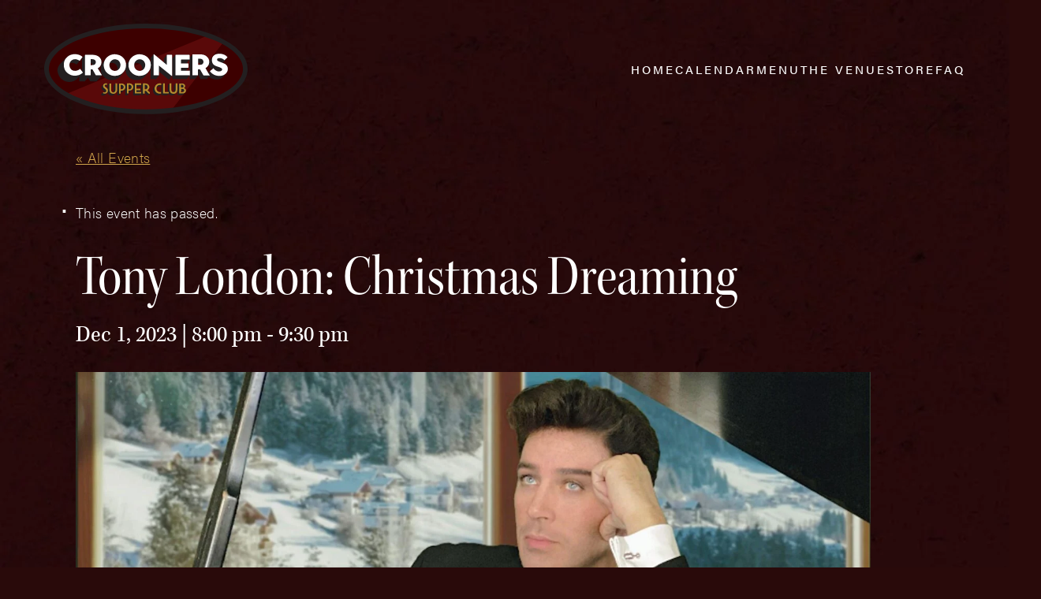

--- FILE ---
content_type: text/html; charset=UTF-8
request_url: https://www.croonersmn.com/event/tony-london-christmas-dreaming-7/
body_size: 14993
content:
<!DOCTYPE html>
<html class="no-js" dir="ltr" lang="en-US" prefix="og: https://ogp.me/ns#">


	<head>
		<script>(function(d){ d.className = d.className.replace('no-js', 'js') })(document.documentElement)</script>

			<script>window.addEventListener("error", window.__analyticsTrackError = function f(e) {f.q = f.q || []; f.q.push(e);}, true);</script>
		<script async src="https://www.googletagmanager.com/gtag/js?id=G-9E5BB0G8SE"></script>
		<script>
			window.dataLayer = window.dataLayer || [];
			function gtag(){dataLayer.push(arguments);}
			gtag('js', new Date());
			gtag("set", {"send_page_view": false});

			// Google Analytics (from current site)
			gtag('config', 'UA-119945943-1');

			// GA4
			gtag('config', 'G-9E5BB0G8SE');
		</script>
	
			<meta charset="UTF-8"/>
	<meta http-equiv="Content-Type" content="text/html; charset=UTF-8"/>
	<meta name="viewport" content="width=device-width, initial-scale=1">

		<link rel="stylesheet" href="https://use.typekit.net/jyd4aem.css">

	
	<title>Tony London: Christmas Dreaming - Crooners Supper Club - croonersmn.com</title>
<link rel='stylesheet' id='tribe-events-views-v2-bootstrap-datepicker-styles-css' href='https://www.croonersmn.com/wp-content/plugins/the-events-calendar/vendor/bootstrap-datepicker/css/bootstrap-datepicker.standalone.min.css?ver=6.9.0' type='text/css' media='all' />
<link rel='stylesheet' id='tec-variables-skeleton-css' href='https://www.croonersmn.com/wp-content/plugins/event-tickets/common/src/resources/css/variables-skeleton.min.css?ver=6.4.1' type='text/css' media='all' />
<link rel='stylesheet' id='tribe-common-skeleton-style-css' href='https://www.croonersmn.com/wp-content/plugins/event-tickets/common/src/resources/css/common-skeleton.min.css?ver=6.4.1' type='text/css' media='all' />
<link rel='stylesheet' id='tribe-tooltipster-css-css' href='https://www.croonersmn.com/wp-content/plugins/event-tickets/common/vendor/tooltipster/tooltipster.bundle.min.css?ver=6.4.1' type='text/css' media='all' />
<link rel='stylesheet' id='tribe-events-views-v2-skeleton-css' href='https://www.croonersmn.com/wp-content/plugins/the-events-calendar/src/resources/css/views-skeleton.min.css?ver=6.9.0' type='text/css' media='all' />

		<!-- All in One SEO Pro 4.9.2 - aioseo.com -->
	<meta name="robots" content="max-image-preview:large" />
	<meta name="author" content="Maud Hixson"/>
	<link rel="canonical" href="https://www.croonersmn.com/event/tony-london-christmas-dreaming-7/" />
	<meta name="generator" content="All in One SEO Pro (AIOSEO) 4.9.2" />
		<meta property="og:locale" content="en_US" />
		<meta property="og:site_name" content="Crooners Supper Club - croonersmn.com" />
		<meta property="og:type" content="article" />
		<meta property="og:title" content="Tony London: Christmas Dreaming - Crooners Supper Club - croonersmn.com" />
		<meta property="og:url" content="https://www.croonersmn.com/event/tony-london-christmas-dreaming-7/" />
		<meta property="og:image" content="https://www.croonersmn.com/wp-content/uploads/48c75ad6e64ceb2dd8f193340a523f34-5mfMXy.tmp_.jpg" />
		<meta property="og:image:secure_url" content="https://www.croonersmn.com/wp-content/uploads/48c75ad6e64ceb2dd8f193340a523f34-5mfMXy.tmp_.jpg" />
		<meta property="og:image:width" content="2000" />
		<meta property="og:image:height" content="1000" />
		<meta property="article:published_time" content="2023-11-03T21:11:12+00:00" />
		<meta property="article:modified_time" content="2023-11-28T15:05:58+00:00" />
		<meta name="twitter:card" content="summary_large_image" />
		<meta name="twitter:title" content="Tony London: Christmas Dreaming - Crooners Supper Club - croonersmn.com" />
		<meta name="twitter:image" content="https://www.croonersmn.com/wp-content/uploads/48c75ad6e64ceb2dd8f193340a523f34-5mfMXy.tmp_.jpg" />
		<script type="application/ld+json" class="aioseo-schema">
			{"@context":"https:\/\/schema.org","@graph":[{"@type":"BreadcrumbList","@id":"https:\/\/www.croonersmn.com\/event\/tony-london-christmas-dreaming-7\/#breadcrumblist","itemListElement":[{"@type":"ListItem","@id":"https:\/\/www.croonersmn.com#listItem","position":1,"name":"Home","item":"https:\/\/www.croonersmn.com","nextItem":{"@type":"ListItem","@id":"https:\/\/www.croonersmn.com\/calendar#listItem","name":"Events"}},{"@type":"ListItem","@id":"https:\/\/www.croonersmn.com\/calendar#listItem","position":2,"name":"Events","item":"https:\/\/www.croonersmn.com\/calendar","nextItem":{"@type":"ListItem","@id":"https:\/\/www.croonersmn.com\/event\/tony-london-christmas-dreaming-7\/#listItem","name":"Tony London: Christmas Dreaming"},"previousItem":{"@type":"ListItem","@id":"https:\/\/www.croonersmn.com#listItem","name":"Home"}},{"@type":"ListItem","@id":"https:\/\/www.croonersmn.com\/event\/tony-london-christmas-dreaming-7\/#listItem","position":3,"name":"Tony London: Christmas Dreaming","previousItem":{"@type":"ListItem","@id":"https:\/\/www.croonersmn.com\/calendar#listItem","name":"Events"}}]},{"@type":"Organization","@id":"https:\/\/www.croonersmn.com\/#organization","name":"Crooners Supper Club","description":"American cuisine & cocktails served in a sophisticated atmosphere with a range of live music. Voted MN's best throwback venue by the Star Tribune.","url":"https:\/\/www.croonersmn.com\/","logo":{"@type":"ImageObject","url":"https:\/\/www.croonersmn.com\/wp-content\/uploads\/placeholder-branded-horizontal.png","@id":"https:\/\/www.croonersmn.com\/event\/tony-london-christmas-dreaming-7\/#organizationLogo","width":945,"height":420},"image":{"@id":"https:\/\/www.croonersmn.com\/event\/tony-london-christmas-dreaming-7\/#organizationLogo"}},{"@type":"Person","@id":"https:\/\/www.croonersmn.com\/author\/maudhixson\/#author","url":"https:\/\/www.croonersmn.com\/author\/maudhixson\/","name":"Maud Hixson","image":{"@type":"ImageObject","@id":"https:\/\/www.croonersmn.com\/event\/tony-london-christmas-dreaming-7\/#authorImage","url":"https:\/\/secure.gravatar.com\/avatar\/b458680478acece6c028c82876cd2e9bda2635470201c47114171b1f1156b551?s=96&d=mm&r=g","width":96,"height":96,"caption":"Maud Hixson"}},{"@type":"WebPage","@id":"https:\/\/www.croonersmn.com\/event\/tony-london-christmas-dreaming-7\/#webpage","url":"https:\/\/www.croonersmn.com\/event\/tony-london-christmas-dreaming-7\/","name":"Tony London: Christmas Dreaming - Crooners Supper Club - croonersmn.com","inLanguage":"en-US","isPartOf":{"@id":"https:\/\/www.croonersmn.com\/#website"},"breadcrumb":{"@id":"https:\/\/www.croonersmn.com\/event\/tony-london-christmas-dreaming-7\/#breadcrumblist"},"author":{"@id":"https:\/\/www.croonersmn.com\/author\/maudhixson\/#author"},"creator":{"@id":"https:\/\/www.croonersmn.com\/author\/maudhixson\/#author"},"image":{"@type":"ImageObject","url":"https:\/\/www.croonersmn.com\/wp-content\/uploads\/48c75ad6e64ceb2dd8f193340a523f34-5mfMXy.tmp_.jpg","@id":"https:\/\/www.croonersmn.com\/event\/tony-london-christmas-dreaming-7\/#mainImage","width":2000,"height":1000},"primaryImageOfPage":{"@id":"https:\/\/www.croonersmn.com\/event\/tony-london-christmas-dreaming-7\/#mainImage"},"datePublished":"2023-11-03T16:11:12-05:00","dateModified":"2023-11-28T09:05:58-06:00"},{"@type":"WebSite","@id":"https:\/\/www.croonersmn.com\/#website","url":"https:\/\/www.croonersmn.com\/","name":"Crooners Supper Club - croonersloungemn.com","alternateName":"croonersloungemn.com","description":"American cuisine & cocktails served in a sophisticated atmosphere with a range of live music. Voted MN's best throwback venue by the Star Tribune.","inLanguage":"en-US","publisher":{"@id":"https:\/\/www.croonersmn.com\/#organization"}}]}
		</script>
		<!-- All in One SEO Pro -->

<style>.grecaptcha-badge{visibility:hidden}</style><link rel='stylesheet' id='tribe-events-virtual-skeleton-css' href='https://www.croonersmn.com/wp-content/plugins/events-calendar-pro/src/resources/css/events-virtual-skeleton.min.css?ver=1.15.8' type='text/css' media='all' />
<link rel='stylesheet' id='tribe-events-virtual-single-skeleton-css' href='https://www.croonersmn.com/wp-content/plugins/events-calendar-pro/src/resources/css/events-virtual-single-skeleton.min.css?ver=1.15.8' type='text/css' media='all' />
<link rel='stylesheet' id='tec-events-pro-single-css' href='https://www.croonersmn.com/wp-content/plugins/events-calendar-pro/src/resources/css/events-single.min.css?ver=7.3.1' type='text/css' media='all' />
<link rel='stylesheet' id='tribe-events-calendar-pro-style-css' href='https://www.croonersmn.com/wp-content/plugins/events-calendar-pro/src/resources/css/tribe-events-pro-full.min.css?ver=7.3.1' type='text/css' media='all' />
<link rel='stylesheet' id='tribe-events-pro-mini-calendar-block-styles-css' href='https://www.croonersmn.com/wp-content/plugins/events-calendar-pro/src/resources/css/tribe-events-pro-mini-calendar-block.min.css?ver=7.3.1' type='text/css' media='all' />
<link rel='stylesheet' id='dashicons-css' href='https://www.croonersmn.com/wp-includes/css/dashicons.min.css?ver=6.8.3' type='text/css' media='all' />
<link rel='stylesheet' id='tec-variables-full-css' href='https://www.croonersmn.com/wp-content/plugins/event-tickets/common/src/resources/css/variables-full.min.css?ver=6.4.1' type='text/css' media='all' />
<link rel='stylesheet' id='event-tickets-tickets-css-css' href='https://www.croonersmn.com/wp-content/plugins/event-tickets/src/resources/css/tickets.min.css?ver=5.18.0' type='text/css' media='all' />
<link rel='stylesheet' id='event-tickets-tickets-rsvp-css-css' href='https://www.croonersmn.com/wp-content/plugins/event-tickets/src/resources/css/rsvp-v1.min.css?ver=5.18.0' type='text/css' media='all' />
<link rel='stylesheet' id='tribe-events-v2-single-skeleton-css' href='https://www.croonersmn.com/wp-content/plugins/the-events-calendar/src/resources/css/tribe-events-single-skeleton.min.css?ver=6.9.0' type='text/css' media='all' />
<link rel='stylesheet' id='tribe-events-virtual-single-v2-skeleton-css' href='https://www.croonersmn.com/wp-content/plugins/events-calendar-pro/src/resources/css/events-virtual-single-v2-skeleton.min.css?ver=1.15.8' type='text/css' media='all' />
<link rel='stylesheet' id='tribe-events-v2-virtual-single-block-css' href='https://www.croonersmn.com/wp-content/plugins/events-calendar-pro/src/resources/css/events-virtual-single-block.min.css?ver=1.15.8' type='text/css' media='all' />
<link rel='stylesheet' id='tec-events-pro-single-style-css' href='https://www.croonersmn.com/wp-content/plugins/events-calendar-pro/src/resources/css/custom-tables-v1/single.min.css?ver=7.3.1' type='text/css' media='all' />
<link rel='stylesheet' id='wp-block-library-css' href='https://www.croonersmn.com/wp-includes/css/dist/block-library/style.min.css?ver=6.8.3' type='text/css' media='all' />
<link rel='stylesheet' id='aioseo/css/src/vue/standalone/blocks/table-of-contents/global.scss-css' href='https://www.croonersmn.com/wp-content/plugins/all-in-one-seo-pack-pro/dist/Pro/assets/css/table-of-contents/global.e90f6d47.css?ver=4.9.2' type='text/css' media='all' />
<link rel='stylesheet' id='aioseo/css/src/vue/standalone/blocks/pro/recipe/global.scss-css' href='https://www.croonersmn.com/wp-content/plugins/all-in-one-seo-pack-pro/dist/Pro/assets/css/recipe/global.67a3275f.css?ver=4.9.2' type='text/css' media='all' />
<link rel='stylesheet' id='aioseo/css/src/vue/standalone/blocks/pro/product/global.scss-css' href='https://www.croonersmn.com/wp-content/plugins/all-in-one-seo-pack-pro/dist/Pro/assets/css/product/global.61066cfb.css?ver=4.9.2' type='text/css' media='all' />
<link rel='stylesheet' id='plaudit-base/generic-dialog/style-css' href='https://www.croonersmn.com/wp-content/plugins/plaudit-base/dist/blocks/plaudit-base-generic-dialog/style.css?ver=9856fa5c48098139332a' type='text/css' media='all' />
<link rel='stylesheet' id='plaudit-base/generic-dialog-button/style-css' href='https://www.croonersmn.com/wp-content/plugins/plaudit-base/dist/blocks/plaudit-base-generic-dialog-button/style.css?ver=450440037fb79f5f5845' type='text/css' media='all' />
<link rel='stylesheet' id='tribe-events-v2-single-blocks-css' href='https://www.croonersmn.com/wp-content/plugins/the-events-calendar/src/resources/css/tribe-events-single-blocks.min.css?ver=6.9.0' type='text/css' media='all' />
<style id='global-styles-inline-css' type='text/css'>
.wp-block-cover{--wp--preset--color--none: transparent;}.wp-block-heading{--wp--preset--font-size--h-5: clamp(1rem, 1rem, 1rem);--wp--preset--font-size--h-4: 1.4444rem;--wp--preset--font-size--h-3: 2.6667rem;--wp--preset--font-size--h-2: clamp(3.7333rem, calc(3.8528rem - 0.3896vw), 3.6667rem);--wp--preset--font-size--h-1: clamp(3.3333rem, calc(-1.645rem + 16.2338vw), 6.1111rem);}p{--wp--preset--font-size--default: 1em;--wp--preset--font-size--intro: 1.56em;}.wp-block-post-title{--wp--preset--font-size--h-5: clamp(1rem, 1rem, 1rem);--wp--preset--font-size--h-4: 1.4444rem;--wp--preset--font-size--h-3: 2.6667rem;--wp--preset--font-size--h-2: clamp(3.7333rem, calc(3.8528rem - 0.3896vw), 3.6667rem);--wp--preset--font-size--h-1: clamp(3.3333rem, calc(-1.645rem + 16.2338vw), 6.1111rem);}:root { --wp--style--global--content-size: ;--wp--style--global--wide-size: ; }:where(body) { margin: 0; }.wp-site-blocks > .alignleft { float: left; margin-right: 2em; }.wp-site-blocks > .alignright { float: right; margin-left: 2em; }.wp-site-blocks > .aligncenter { justify-content: center; margin-left: auto; margin-right: auto; }:where(.is-layout-flex){gap: 0.5em;}:where(.is-layout-grid){gap: 0.5em;}.is-layout-flow > .alignleft{float: left;margin-inline-start: 0;margin-inline-end: 2em;}.is-layout-flow > .alignright{float: right;margin-inline-start: 2em;margin-inline-end: 0;}.is-layout-flow > .aligncenter{margin-left: auto !important;margin-right: auto !important;}.is-layout-constrained > .alignleft{float: left;margin-inline-start: 0;margin-inline-end: 2em;}.is-layout-constrained > .alignright{float: right;margin-inline-start: 2em;margin-inline-end: 0;}.is-layout-constrained > .aligncenter{margin-left: auto !important;margin-right: auto !important;}.is-layout-constrained > :where(:not(.alignleft):not(.alignright):not(.alignfull)){max-width: var(--wp--style--global--content-size);margin-left: auto !important;margin-right: auto !important;}.is-layout-constrained > .alignwide{max-width: var(--wp--style--global--wide-size);}body .is-layout-flex{display: flex;}.is-layout-flex{flex-wrap: wrap;align-items: center;}.is-layout-flex > :is(*, div){margin: 0;}body .is-layout-grid{display: grid;}.is-layout-grid > :is(*, div){margin: 0;}.wp-block-cover.has-none-color{color: var(--wp--preset--color--none) !important;}.wp-block-cover.has-none-background-color{background-color: var(--wp--preset--color--none) !important;}.wp-block-cover.has-none-border-color{border-color: var(--wp--preset--color--none) !important;}.wp-block-heading.has-h-5-font-size{font-size: var(--wp--preset--font-size--h-5) !important;}.wp-block-heading.has-h-4-font-size{font-size: var(--wp--preset--font-size--h-4) !important;}.wp-block-heading.has-h-3-font-size{font-size: var(--wp--preset--font-size--h-3) !important;}.wp-block-heading.has-h-2-font-size{font-size: var(--wp--preset--font-size--h-2) !important;}.wp-block-heading.has-h-1-font-size{font-size: var(--wp--preset--font-size--h-1) !important;}p.has-default-font-size{font-size: var(--wp--preset--font-size--default) !important;}p.has-intro-font-size{font-size: var(--wp--preset--font-size--intro) !important;}.wp-block-post-title.has-h-5-font-size{font-size: var(--wp--preset--font-size--h-5) !important;}.wp-block-post-title.has-h-4-font-size{font-size: var(--wp--preset--font-size--h-4) !important;}.wp-block-post-title.has-h-3-font-size{font-size: var(--wp--preset--font-size--h-3) !important;}.wp-block-post-title.has-h-2-font-size{font-size: var(--wp--preset--font-size--h-2) !important;}.wp-block-post-title.has-h-1-font-size{font-size: var(--wp--preset--font-size--h-1) !important;}
:where(.wp-block-post-template.is-layout-flex){gap: 1.25em;}:where(.wp-block-post-template.is-layout-grid){gap: 1.25em;}
:where(.wp-block-columns.is-layout-flex){gap: 2em;}:where(.wp-block-columns.is-layout-grid){gap: 2em;}
:root :where(.wp-block-pullquote){font-size: 1.5em;line-height: 1.6;}
</style>
<link rel='stylesheet' id='da-wp-swiper-slides-frontend-css' href='https://www.croonersmn.com/wp-content/plugins/wp-swiper/build/frontend.css?ver=1.3.10' type='text/css' media='all' />
<link rel='stylesheet' id='tribe-events-block-event-venue-css' href='https://www.croonersmn.com/wp-content/plugins/the-events-calendar/src/resources/css/app/event-venue/frontend.min.css?ver=6.9.0' type='text/css' media='all' />
<link rel='stylesheet' id='event-tickets-rsvp-css' href='https://www.croonersmn.com/wp-content/plugins/event-tickets/src/resources/css/rsvp.min.css?ver=5.18.0' type='text/css' media='all' />
<link rel='stylesheet' id='plaudit-theme.bundle-css' href='https://www.croonersmn.com/wp-content/themes/plaudit-theme-child/assets/target/bundle.css?ver=1691681249' type='text/css' media='all' />
<script type="text/javascript" src="https://www.croonersmn.com/wp-content/themes/plaudit-theme-child/assets/target/bundle-header.js?ver=1688351677" id="plaudit-theme.bundle-header-js"></script>
<script type="text/javascript" src="https://www.croonersmn.com/wp-content/plugins/event-tickets/common/src/resources/js/tribe-common.min.js?ver=6.4.1" id="tribe-common-js"></script>
<script type="text/javascript" src="https://www.croonersmn.com/wp-content/plugins/the-events-calendar/src/resources/js/views/breakpoints.min.js?ver=6.9.0" id="tribe-events-views-v2-breakpoints-js"></script>
<script type="text/javascript" src="https://www.croonersmn.com/wp-content/plugins/wp-swiper/build/frontend.build.js?ver=1.3.10" id="da-wp-swiper-slides-frontend-js"></script>
<meta name="et-api-version" content="v1"><meta name="et-api-origin" content="https://www.croonersmn.com"><link rel="https://theeventscalendar.com/" href="https://www.croonersmn.com/wp-json/tribe/tickets/v1/" /><meta name="tec-api-version" content="v1"><meta name="tec-api-origin" content="https://www.croonersmn.com"><link rel="alternate" href="https://www.croonersmn.com/wp-json/tribe/events/v1/events/7009" /><link rel="apple-touch-icon" sizes="180x180" href="/wp-content/uploads/fbrfg/apple-touch-icon.png?v=202406">
<link rel="icon" type="image/png" sizes="32x32" href="/wp-content/uploads/fbrfg/favicon-32x32.png?v=202406">
<link rel="icon" type="image/png" sizes="192x192" href="/wp-content/uploads/fbrfg/android-chrome-192x192.png?v=202406">
<link rel="icon" type="image/png" sizes="16x16" href="/wp-content/uploads/fbrfg/favicon-16x16.png?v=202406">
<link rel="manifest" href="/wp-content/uploads/fbrfg/site.webmanifest?v=202406">
<link rel="mask-icon" href="/wp-content/uploads/fbrfg/safari-pinned-tab.svg?v=202406" color="#290a0a">
<link rel="shortcut icon" href="/wp-content/uploads/fbrfg/favicon.ico?v=202406">
<meta name="msapplication-TileColor" content="#290a0a">
<meta name="msapplication-config" content="/wp-content/uploads/fbrfg/browserconfig.xml?v=202406">
<meta name="theme-color" content="#ff0000"><script type="application/ld+json">
[{"@context":"http://schema.org","@type":"Event","name":"Tony London: Christmas Dreaming","description":"&lt;p&gt;Dinner and drinks service starts 1 hour before showtimes.Great American SongbookSanta\\'s bag full of the usual standards, and some good old-fashioned Christmas favorites!Tony London vocalsBilly Peterson bassLee Blaske pianoJay&lt;/p&gt;\\n","image":"https://www.croonersmn.com/wp-content/uploads/48c75ad6e64ceb2dd8f193340a523f34-5mfMXy.tmp_.jpg","url":"https://www.croonersmn.com/event/tony-london-christmas-dreaming-7/","eventAttendanceMode":"https://schema.org/OfflineEventAttendanceMode","eventStatus":"https://schema.org/EventScheduled","startDate":"2023-12-01T20:00:00-06:00","endDate":"2023-12-01T21:30:00-06:00","location":{"@type":"Place","name":"Dunsmore Jazz Room","description":"","url":"https://www.croonersmn.com/venue/the-dunsmore-jazz-room/","address":{"@type":"PostalAddress","streetAddress":"6161 Hwy 65 NE","addressLocality":"Minneapolis","addressRegion":"MN","postalCode":"55432","addressCountry":"United States"},"telephone":"","sameAs":""},"organizer":{"@type":"Person","name":"Crooners Supper Club","description":"","url":"https://www.croonersmn.com/","telephone":"","email":"","sameAs":"https://www.croonersmn.com/"},"performer":"Organization"}]
</script><link rel="icon" href="https://www.croonersmn.com/wp-content/uploads/cropped-crooners-favicon-32x32.png" sizes="32x32" />
<link rel="icon" href="https://www.croonersmn.com/wp-content/uploads/cropped-crooners-favicon-192x192.png" sizes="192x192" />
<link rel="apple-touch-icon" href="https://www.croonersmn.com/wp-content/uploads/cropped-crooners-favicon-180x180.png" />
<meta name="msapplication-TileImage" content="https://www.croonersmn.com/wp-content/uploads/cropped-crooners-favicon-270x270.png" />


		</head>
	<body class="wp-singular tribe_events-template-default single single-tribe_events postid-7009 wp-theme-plaudit-theme wp-child-theme-plaudit-theme-child tribe-events-page-template tribe-no-js tec-no-tickets-on-recurring tec-no-rsvp-on-recurring tribe-filter-live events-single tribe-events-style-skeleton tribe-theme-plaudit-theme level-1">
				<div id="page"></div>
				<a class="skipToContent" href="#mainContent">Skip to content</a>

					<header class="pageHeader">
				<div class="pageHeader__inner">
					<div class="pageLogo">
						<a href="https://www.croonersmn.com" aria-label="croonersloungemn.com Home">
							<svg xmlns="http://www.w3.org/2000/svg" viewBox="0 0 258 115" role="img" aria-labelledby="theLogoTitle" width="258" height="115">
	<title id="theLogoTitle">Crooners Supper Club</title>
	<g>
		<ellipse fill="#3D0000" cx="129" cy="57.3" rx="126" ry="54.4"/>
		<path fill="#590909" d="m161.2 109.9 66.3-86.6c-11.1-6-3.8-4.8-19.8-8.3L27.4 89.4c22.9 13.5 60 22.3 101.8 22.3 11 0 21.8-.6 32-1.8z"/>
		<path fill="#231F20" d="M129 114.7c-34.1 0-66.1-5.8-90.3-16.2C13.7 87.7 0 73.1 0 57.3s13.7-30.4 38.7-41.2C62.9 5.7 95 0 129 0c34.1 0 66.1 5.8 90.3 16.2C244.3 27 258 41.6 258 57.4s-13.7 30.4-38.7 41.2c-24.2 10.3-56.2 16.1-90.3 16.1zm0-108.8c-33.3 0-64.5 5.6-87.9 15.7C29.9 26.4 21.1 32 15 38.2c-6 6.1-9 12.6-9 19.1s3 13 9 19.1c6.1 6.2 14.8 11.8 26.1 16.6 23.4 10.1 54.7 15.7 87.9 15.7s64.5-5.6 87.9-15.7c11.2-4.8 20-10.4 26.1-16.6 6-6.1 9.1-12.5 9.1-19.1s-3-12.9-9.1-19.1-14.8-11.8-26.1-16.6C193.5 11.5 162.3 5.9 129 5.9z"/>
	</g>
	<g>
		<path fill="#231F20" d="M232.4 54.9c-.7-2.1-2.2-3.5-4.2-4.4-.7-.3-1.3-.6-2-.8.8-.7 1.6-1.5 2.4-2.3l3.8-4.6c.2-.2.1-.3-.1-.4-1.2-1.4-2.6-2.4-4.3-3.1-2.9-1.2-5.8-1.4-8.9-.8-1.8.3-3.5 1.2-4.8 2.7l-3.8 4.8.1-.1c-.6.7-1 1.4-1.2 2.2-.1-2.4-1.2-4.9-3.3-6.6-2.1-1.7-4.6-2.4-7.4-2.5-3.4-.1-6.8 0-10.2 0-.2 0-.3.1-.4.1l-3.7 4.6c-.1.1-.1.2-.1.4v25.8c0 .3.1.4.4.4h6.3c.2 0 .3 0 .4-.1l3.7-4.6c.1-.1.1-.2.1-.4v-.4c1 1.7 2 3.4 2.9 5.1.1.2.3.4.6.4H206.3l2.4-3c.3.3.6.5 1 .8 2.6 1.9 5.6 2.7 8.8 2.7 2.2 0 4.4-.4 6.3-1.6 1-.5 1.8-1.2 2.4-2l3.7-4.6c1.9-2.2 2.3-5.1 1.5-7.7zm-36.8-2.5c-.3 0-.3-.2-.3-.4v-2.6c.1 0 .1 0 .2.1 1.4.4 2.4 1.5 2.7 2.8-.8.1-1.7.1-2.6.1zm14.8 7.8-2 2.5c-.3-.6-.7-1.1-1-1.6l-2.4-3.9 2.4-3.1c.7-.9 1.3-1.9 1.5-2.9v.1c.1 3.1 1.5 5.3 4.2 6.6-.9.8-1.8 1.5-2.7 2.3zm-29.5 10c-.1.1-.1.1-.4.1h-17.6c-.3 0-.4-.1-.4-.4V44.7c0-.2 0-.3.1-.4l3.7-4.6c.1-.1.2-.1.4-.1h17.1c.4 0 .5.1.5.5v5c0 .2 0 .3-.1.4l-3.7 4.6c-.1.1-.2.1-.4.1h-6.7c.1.2.2.2.5.2h8.5c.4 0 .5.2.5.5v4.4c0 .2 0 .3-.1.4l-3.2 3.9h4.6c.4 0 .5.2.5.5v5.1c0 .1 0 .3-.1.3l-3.7 4.7zM135 57.9v12c0 .3.1.4.4.4h6.5l3.8-4.6V61c3.2 2.6 6.5 5.3 9.7 7.9.8.7 1.6 1.3 2.5 2 .1.1.4.1.6.1-.1 0 3.7-4.7 3.7-4.7s.1-.3.1-.4V40c0-.4-.1-.4-.4-.4h-6c-.2 0-.4 0-.4.1l-3.7 4.6c-.1.1-.1.2-.1.4v4.5c-2.4-2-4.7-4-7.1-6l-5.1-4.2c-.1-.1-.4-.1-.7-.1l-3.8 4.6s-.1.3-.1.4v3.4m-.7.1c-.4-.9-.9-1.8-1.5-2.7-2.9-4-6.8-5.8-12-5.9-.7.1-1.7.1-2.7.3-3.2.6-6 2.3-8 4.8l-3.7 4.7c-.7.8-1.3 1.7-1.8 2.7-.4.9-1 2.3-1.3 4-.2 1.6-.2 2.9-.1 3.9 0 .3.1.5.1.8.7 4.5 3.2 7.7 7.1 9.9 3 1.6 6.1 1.9 9.4 1.4 2.9-.4 5.5-1.7 7.6-3.9.5-.4.9-.9 1.3-1.4l3.7-4.6.1-.1c.7-1 1.3-2 1.8-3.1V47.4zm-10.1 11.9c-4.1 1.9-9-.6-9.8-5.1-.2-1.3-.2-2.5.1-3.7 1.5-.7 3.1-.9 4.9-.4 2.6.7 4.1 2.5 4.8 5 .2.7.2 1.3.3 1.8 0 .8-.1 1.6-.3 2.4zm-21.3-11.9c-.4-.9-.9-1.8-1.5-2.7-2.9-4-6.8-5.8-12-5.9-.7.1-1.7.1-2.7.3-3.2.6-6 2.3-8 4.8l-3.7 4.7c-.7.8-1.3 1.7-1.8 2.7-.4.9-1 2.3-1.3 4-.2 1.6-.2 2.9-.1 3.9 0 .3.1.5.1.8.7 4.5 3.2 7.7 7.1 9.9 3 1.6 6.1 1.9 9.4 1.4 2.9-.4 5.5-1.7 7.6-3.9.5-.4.9-.9 1.3-1.4l3.7-4.6.1-.1c.7-1 1.3-2 1.8-3.1V47.4zM92.7 59.3c-4.1 1.9-9-.6-9.8-5.1-.2-1.3-.2-2.5.1-3.7 1.5-.7 3.1-.9 4.9-.4 2.6.7 4.1 2.5 4.8 5 .2.7.2 1.3.3 1.8 0 .8-.1 1.6-.3 2.4zm-24.3-2 2.3-2.8c1.1-1.3 1.8-2.8 1.9-4.7.3-3.1-.7-5.7-3.1-7.7-2.1-1.7-4.6-2.4-7.3-2.5-3.3-.1-6.6 0-10 0-.2 0-.3.1-.4.1l-3.7 4.6c-.1.1-.1.2-.1.4v16.1c-.7-1.1-1.5-2.1-2.2-3.2l-.2-.2h-.1c-.1.1-.3.2-.4.3-1.8 1.3-3.8 2.2-6 2.2-2.7 0-4.9-1.1-6.2-3.5-1-1.7-1.1-3.5-.8-5.5 0-.1.1-.3.1-.5.4-.2.9-.4 1.4-.5 2.3-.5 4.4 0 6.3 1.1.4.3.9.5 1.3.8l3.8-4.6s2.4-3.3 3.6-5c-1.1-1.1-2.4-1.9-3.8-2.4-3.1-1.2-6.2-1.4-9.4-.7-3 .7-5.6 2.2-7.6 4.5l-.1.1-.1.1-.1.1-.1.1-.1.1-.1.1-.1.1-.1.1-.1.1-.1.1-.1.1-.1.1-.1.1-.1.1-.1.1-.1.1-.1.1-.1.1-.1.1-.1.1-.1.1-.1.1-.1.1-.1.1-.1.1-.1.1-.1.1-.1.1-.1.1-.1.1-.1.1-.1.1-.1.1-.1.1-.1.1-.1.1-.1.1-.1.1-.1.1-.1.1-.1.1-.1.1-.1.1-.1.1-.1.1-.1.1-.1.1-.1.1-.1.1-.1.1-.1.1-.1.1-.1.1-.1.1-.1.1-.1.1-.1.1-.1.1-.1.1-.1.1-.1.1-.1.1-.1.1-.1.1-.1.1-.1.1-.1.1-.1.1-.1.1-.1.1-.1.1-.1.1-.1.1-.1.1-.1.1-.1.1-.1.1-.1.1-.1.1c-.1.1-.3.3-.4.5-1.8 2.3-2.7 4.9-2.7 7.7.8 5.6 3.2 9.9 8.2 12.6 3 1.6 6.2 1.9 9.4 1.4 2.8-.4 5.2-1.6 7.3-3.5l.1-.1 2.8-3.5v6.3c0 .3.1.4.4.4h6.2c.2 0 .4 0 .4-.1l3.8-4.6s2 2.8 2.9 4.4c.1.2.2.3.5.3h7.5l7.2-7.7c-1.7-2.8-3.4-5.5-5.1-8.3zm-9.2-4.6c-.3 0-.3-.2-.3-.4v-2.4h.1c1.3.4 2.3 1.4 2.6 2.7-.8.1-1.6.1-2.4.1z"/>
		<path fill="#FFF" d="M232.5 55c-.7-2.1-2.2-3.5-4.2-4.4-1.8-.8-3.8-1.4-5.7-2.2-.9-.3-1.7-.7-2.5-1.2-.7-.4-.9-1-.8-1.8.1-.8.7-1.4 1.7-1.6 2.3-.4 4.4.1 6.3 1.5.4.3.9.7 1.3 1.1.1 0 .1 0 .1-.1 1.2-1.2 2.4-2.4 3.7-3.5.2-.2.1-.3 0-.4-1.2-1.4-2.6-2.4-4.3-3.1-2.9-1.2-5.8-1.4-8.9-.8-1.9.4-3.6 1.3-4.9 2.8-1.3 1.6-1.7 3.5-1.6 5.5.1 3.3 1.7 5.5 4.7 6.8 1.7.7 3.4 1.2 5.1 1.8.8.3 1.7.7 2.4 1.2 1 .7 1.1 2.1.2 2.9-.4.3-.8.6-1.3.8-1.3.5-2.7.4-4.1.1-2-.6-3.5-1.8-4.8-3.5l-.3-.3c-1.5 1.3-3 2.5-4.4 3.7.1.1.1.1.1.2.9 1.2 1.9 2.2 3.1 3.1 2.6 1.9 5.6 2.7 8.8 2.7 2.2 0 4.4-.4 6.3-1.6 4-2.3 5.1-6.3 4-9.7zm-25.3 6.1c-.8-1.6-1.8-3.1-2.7-4.6.2-.1.3-.2.4-.3 5.4-3.1 6-10.8 1.1-14.7-2.1-1.7-4.6-2.4-7.4-2.5-3.4-.1-6.8 0-10.2 0-.4 0-.4.1-.4.4v25.8c0 .3.1.4.4.4h6.3c.4 0 .4-.1.4-.4v-7.3h2.1c.3 0 .5.1.6.4 1.3 2.4 2.7 4.7 4 7 .1.2.3.4.6.4H210c-1-1.6-1.9-3.1-2.8-4.6zm-8.3-9c-1.1.1-2.2.1-3.3.2-.3 0-.3-.2-.3-.4v-7c0-.3.1-.4.4-.4 1.2 0 2.4-.1 3.6.3 1.6.5 2.7 2.1 2.7 3.8-.1 1.9-1.3 3.3-3.1 3.5zm-14.1 8.1c0-.3-.2-.5-.5-.5H173.5v-3.4c0-.4.1-.4.5-.4h8.5c.4 0 .5-.1.5-.5V51c0-.3-.2-.5-.5-.5H174c-.4 0-.5-.1-.5-.5v-3.9c0-.4.1-.5.5-.5h10c.4 0 .5-.1.5-.5v-5c0-.4-.1-.5-.5-.5h-17.1c-.3 0-.4.1-.4.4v25.2c0 .3.1.4.4.4h17.6c.3 0 .4-.1.4-.4-.2-1.6-.1-3.3-.1-5zm-22.9-20.6h-6c-.4 0-.5.1-.5.5v12.2c-.2-.1-.3-.2-.3-.3-3.5-3-7-5.9-10.5-8.8l-5.1-4.2c-.1-.1-.4-.1-.7-.1 0 0-.1.3-.1.4v25.9c0 .3.1.4.4.4h6.5V53.3c.2.1.3.2.4.3 4.4 3.5 8.7 7.1 13.1 10.6.8.7 1.6 1.3 2.5 2 .1.1.4.1.6.1 0 0 .1-.3.1-.4V40c0-.3-.1-.4-.4-.4zm-29.2 4.9c-2.9-3.8-6.8-5.5-12-5.7-.7.1-1.7.1-2.7.3-7.4 1.5-12.2 8.3-10.9 15.8.7 4.4 3.2 7.6 7.1 9.7 3 1.6 6.1 1.9 9.4 1.4 2.9-.4 5.5-1.7 7.6-3.8 2.5-2.4 3.8-5.4 4-8.8.2-3.2-.5-6.2-2.5-8.9zM124.6 59c-4.1 2.4-9.5 0-10.3-4.8-.5-2.7.1-5.1 2.1-7 1.9-1.8 4.2-2.4 6.7-1.7 2.6.7 4.1 2.5 4.8 5 .2.7.2 1.3.3 1.8-.2 3-1.2 5.3-3.6 6.7zm-23.3-14.5c-2.9-3.8-6.8-5.5-12-5.7-.7.1-1.7.1-2.7.3-7.4 1.5-12.2 8.3-10.9 15.8.7 4.4 3.2 7.6 7.1 9.7 3 1.6 6.1 1.9 9.4 1.4 2.9-.4 5.5-1.7 7.6-3.8 2.5-2.4 3.8-5.4 4-8.8.2-3.2-.5-6.2-2.5-8.9zM93.2 59c-4.1 2.4-9.5 0-10.3-4.8-.5-2.7.1-5.1 2.1-7 1.9-1.8 4.2-2.4 6.7-1.7 2.6.7 4.1 2.5 4.8 5 .2.7.2 1.3.3 1.8-.2 3-1.2 5.3-3.6 6.7zm-25.3-2.3c.2-.1.2-.2.3-.2 2.6-1.5 4.1-3.7 4.4-6.7.3-3.1-.7-5.7-3.1-7.7-2.1-1.7-4.6-2.4-7.3-2.5-3.3-.1-6.6 0-10 0-.4 0-.4.1-.4.4v25.2c0 .3.1.4.4.4h6.2c.4 0 .5-.1.5-.5v-6.6c0-.4.1-.5.4-.5h1.5c.3 0 .5.1.7.4l3.9 6.9c.1.2.2.3.5.3h7.5c-1.8-3-3.7-6-5.5-8.9zm-5.4-4.2c-1.1.1-2.2.1-3.3.2-.3 0-.3-.2-.3-.4v-6.8c0-.3.1-.4.4-.4 1.2 0 2.4-.1 3.5.3 1.7.4 2.8 1.9 2.7 3.6-.1 1.8-1.3 3.2-3 3.5zm-16.6 5.1-.2-.2h-.1c-.1.1-.3.2-.4.3-1.8 1.3-3.8 2.2-6 2.2-2.7 0-4.9-1.1-6.2-3.5-1-1.7-1.1-3.5-.8-5.5.4-2.8 2.6-5 5.3-5.6 2.3-.5 4.4 0 6.3 1.1.4.3.9.5 1.3.8 1.2-1.7 2.4-3.3 3.6-5-1.1-1.1-2.4-1.9-3.8-2.4-3.1-1.2-6.2-1.4-9.4-.7s-5.9 2.4-7.9 4.9c-1.8 2.3-2.7 4.9-2.7 7.7-.1 5.7 2.2 10 7.3 12.7 3 1.6 6.2 1.9 9.4 1.4 2.8-.4 5.2-1.6 7.3-3.5.2-.2.2-.3.1-.5-1.1-1.3-2.1-2.8-3.1-4.2z"/>
	</g>
	<g>
		<path fill="#231F20" d="M123.1 88.7v-1.9h-3l2.1-2.2v-1.9h-5V80h3.7l2.1-2.2v-1.9h-8l-2.1 2.2v1c-.5-1.5-1.9-2.8-3.6-3-1.4-.2-2.9-.2-4.4-.2l-2.1 2.2v1c-.6-1.5-1.9-2.8-3.7-3-1.4-.2-2.8-.1-4.2-.1l-2.1 2.2V91H95l2.1-2.2v-1.5h.1c1-.2 1.9-.7 2.6-1.4l2-2.2c.5-.5.8-1 1-1.6v9h2.2l2.1-2.2v-1.6c.4-.1.7-.1 1-.3.6-.3 1.2-.6 1.6-1.1l2-2.2c.5-.5.8-1 1-1.6v9h8.2l2.2-2.4zm-26-5.4v-3.2c.4.2.8.4 1 .8.5.7.7 1.5.6 2.3-.4.1-1 .2-1.6.1zm10 0v-3.2c.4.2.8.5 1.1.9.5.7.7 1.4.5 2.2-.4.1-1 .1-1.6.1zm69.8 6.2 2-2.2c.6-.6.9-1.4.9-2.4 0-1.3-.7-2.2-1.8-2.8l-.6-.3.7-.7c1-1 1.1-2.6.2-3.8-.6-.8-1.5-1.3-2.4-1.4-1.5-.1-2.9-.1-4.4-.1h-.1l-2.1 2.2v12.8h4.1c1 0 1.9-.3 2.8-.8.3-.1.5-.3.7-.5zm-3.3-2.6v-1.8c.2 0 .4.1.6.1.8.3 1.3.9 1.3 1.7-.6.1-1.4.1-1.9 0zm1-5.8h-1v-1.2c.6.2.9.7 1 1.2zm-42.3 2.1c.8-.9 1.2-1.9 1-3.2-.2-2-1.7-3.7-3.8-4-1.4-.2-2.9-.2-4.4-.3l-2.1 2.2v12.9h2.2l2.1-2.2v-1c.3.2.5.4.7.8.3.5.7 1 1.1 1.5.7.8 1.7 1 2.7 1l2.1-2.2v-1.9c-.4-.2-.9-.3-1.2-.6-.6-.6-1.1-1.2-1.6-1.9l1.2-1.1zm-3.7-2.1c.5.7.6 1.4.5 2.1-.5.1-1.1.1-1.6.1v-3.2c.3.2.7.5 1.1 1zm-53.8 5.8c.4.1.9.2 1.3.3h.6c-.1-.3-.2-.7-.4-1-.4-.5-.8-.9-1.3-1.3-.3-.3-.7-.5-1-.8-1.2-1-1.6-2.3-1.3-3.8.1-.5.4-1 .7-1.3l2-2.2c.5-.6 1.3-1 2.3-1.1.7-.1 1.3 0 2 0v1.8l-2.1 2.2c-.2 0-.4-.1-.7-.1v.1c.3.3.7.6 1.1.9.6.5 1.2 1 1.7 1.5.3.4.5.7.7 1.1V78l2.1-2.2h2.2V83.6c0 .5 0 1 .2 1.5.4 1.3 1.3 2 2.7 1.9h.3c.1-.4.1-.8.1-1.2v-7.7l2.1-2.2h2.2v7.9c0 1-.1 2-.6 2.9l-.6.9-2 2.2c-1 1.1-2.5 1.7-4.2 1.5-2.7-.3-4.4-2-4.4-4.6v-.2c-.1.2-.1.4-.2.5-.2.4-.4.7-.7 1l-2 2.2c-.8.8-1.9 1.1-3.2 1.1-.5 0-1-.1-1.5-.3-.2 0-.3-.1-.3-.4v-1.5l2.2-2.2m92.7.8c.4-.4.7-.9 1-1.5.4-.8.4-1.7.4-2.5v-7.9h-2.2l-2.1 2.2v7.8c0 .4 0 .7-.1 1.1h-.5c-1.1 0-2-.5-2.4-1.5-.2-.5-.3-1.1-.3-1.7v-7.9h-2.2L157 78v.1c0 2.8-.1 5.6 0 8.4v.2h-4.2V75.8h-2.2l-2.1 2.2v12.8h7.3l1.8-1.9c.8 1.5 2.4 2.3 4.5 2.2 1.4-.1 2.5-.5 3.3-1.3l2.1-2.1zm-19.2.9v-1.9c-1.5.2-3 .2-4.3-.7-1.3-1-1.8-2.3-1.8-3.8 0-.6.1-1.2.3-1.7 1.1-.6 2.4-.5 3.7-.4l2.1-2.2V76c-2.2-.5-4.8 0-6.5 1.8l-2 2.2c-.2.2-.5.5-.7.8-1.6 2.3-1.5 5.6.1 7.8 1.7 2.3 4.7 3 7 2.3l2.1-2.3z"/>
		<path fill="#B68B2E" d="M177.2 81.8c.3.1.5.2.8.3 1.2.6 1.8 1.5 1.8 2.8s-.5 2.2-1.6 2.9c-.8.5-1.8.8-2.8.8h-4.1V75.9h.1c1.5 0 3 0 4.4.1 1 .1 1.8.6 2.4 1.4 1 1.4.7 3.2-.7 4.2-.1.1-.2.1-.3.2zm-3.6 5.1c.8.1 2.1 0 2.8-.3.8-.4 1.2-1 1.2-1.9 0-.8-.5-1.4-1.3-1.7-.9-.3-1.7-.2-2.6-.2l-.1 4.1zm0-5.8h1.6c.9-.1 1.5-.7 1.5-1.6s-.4-1.7-1.2-1.9c-.6-.1-1.3-.1-1.9-.2v3.7zm-48.4-5.4c1.5.1 3 0 4.4.3 2.1.3 3.5 2 3.8 4 .2 1.7-.6 3-1.9 4-.1.1-.3.2-.4.3.6.7 1.1 1.4 1.8 2.1.3.3.7.4 1.2.6v1.9c-1 0-2-.1-2.7-1-.4-.5-.7-1-1.1-1.5-.7-1-1.6-1.3-2.8-1.2v3.6h-2.2l-.1-13.1zm2.2 7.6c1.3.1 2.5-.1 3.3-1.3.7-1 .6-2.1-.1-3.2-.8-1.1-1.9-1.3-3.2-1.2v5.7zm-37.1-7.5h2.2v7.9c0 1-.1 2-.6 2.9-.9 1.6-2.7 2.6-4.7 2.4-2.7-.3-4.4-2-4.4-4.6-.1-2.8 0-5.5 0-8.3V76H85V83.8c0 .5 0 1 .2 1.5.4 1.3 1.3 2 2.7 1.9 1.3-.1 2.1-.9 2.4-2.1.1-.4.1-.9.1-1.3v-7.3l-.1-.7zm68.8 0h2.2v7.9c0 .6.1 1.2.3 1.7.4 1 1.3 1.5 2.4 1.5 1.1 0 2-.4 2.4-1.5.2-.6.3-1.2.3-1.8v-7.8h2.2v7.9c0 .9-.1 1.7-.4 2.5-.8 1.9-2.3 2.7-4.3 2.8-3 .1-5-1.7-5.1-4.6-.1-2.8 0-5.6 0-8.4v-.2zm-44.2 0h8v1.9h-5.8v4.9h5v1.9h-5v2.2h6v1.9h-8.2V75.8zm-17.8 9.3v3.6h-2.2V75.9c1.4 0 2.8-.1 4.2.1 2.2.3 3.8 2.2 3.9 4.3.1 2.2-1.5 4.2-3.8 4.6-.5.1-1 .1-1.6.1-.1.1-.3.1-.5.1zm0-1.8c1.4.2 2.7-.3 3.3-1.4.6-1 .5-2.3-.2-3.2-.7-.9-2.1-1.3-3.1-1v5.6zm7.8-7.6c1.5.1 2.9 0 4.4.2 2 .3 3.6 2.1 3.8 3.9.3 2-.9 3.9-2.9 4.7-.7.3-1.4.3-2.1.4-.3.1-.6 0-1 0v3.6h-2.2V75.7zm2.2 7.6c1.4.1 2.6-.1 3.3-1.4.6-1.1.6-2.1-.1-3.2-.8-1.1-1.9-1.3-3.2-1.2v5.8zm41.2 3.4v1.9c-2.3.6-5.3 0-7-2.3s-1.8-5.5-.1-7.8c1.7-2.4 4.6-3.2 7.2-2.6v1.9c-1.7-.3-3.4-.2-4.7 1.1-.9.9-1.3 2-1.3 3.2 0 1.6.5 2.9 1.8 3.8 1.1 1 2.6 1 4.1.8zm-73.5.2c.4.1.9.2 1.3.3h.9c1.6-.2 2.3-1.8 1.4-3.2-.3-.5-.8-.9-1.3-1.3-.3-.3-.7-.5-1-.8-1.2-1-1.6-2.3-1.3-3.8.3-1.3 1.5-2.2 3-2.4.7-.1 1.3 0 2 0v1.8c-.4 0-.7-.1-1-.1-.4 0-.9.1-1.3.2-.9.4-1 1.4-.4 2.1.3.3.7.6 1.1.9.6.5 1.2 1 1.7 1.5 1.2 1.4 1.2 3 .5 4.6s-2.2 2.1-3.9 2.1c-.5 0-1-.1-1.5-.3-.2 0-.3-.1-.3-.4.1-.2.1-.7.1-1.2zm75.9-11.1h2.2v10.9h5.1v1.9h-7.3V75.8z"/>
	</g>
</svg>
						</a>
					</div>

					<span class="menuTriggerWrap">
	<a id="menuTrigger--open" class="menuTrigger menuTrigger--open" href="#menu" title="Open Menu">
	<svg xmlns="http://www.w3.org/2000/svg" viewBox="0 0 40 40" height="30" role="img" aria-label="Open Icon"><path fill="none" stroke="#000" stroke-width="2" d="M3.5 9.8h33.1"></path><g><path fill="none" stroke="#000" stroke-width="2" d="M3.5 20h33.1"></path><path fill="none" stroke="#000" stroke-width="2" d="M3.5 20h33.1"></path></g><path fill="none" stroke="#000" stroke-width="2" d="M3.5 30.2h33.1"></path></svg><span class="label">Menu</span>	</a>
	<a id="menuTrigger--close" class="menuTrigger menuTrigger--close" href="#page" title="Close Menu">
	<svg xmlns="http://www.w3.org/2000/svg" viewBox="0 0 40 40" height="30" role="img"><path fill="none" stroke="#000" stroke-width="2" d="M8.3 31.7L31.8 8.3"></path><path fill="none" stroke="#000" stroke-width="2" d="M8.3 8.3l23.4 23.4"></path></svg><span class="label">Close</span>	</a>
</span>

					<nav id="menu" class="menu">
						<div class="menu__inner">
								<ul class="nav nav--primary">		
		<li class="node node--home-pagemenu-item-4315"><a href="https://www.croonersmn.com/" target="_self" ><span>Home</span></a></li>		
		<li class="node node--calendarmenu-item-1627"><a href="https://www.croonersmn.com/calendar/" target="_self" ><span>Calendar</span></a></li>		
		<li class="node node--menu-2-2menu-item-34693"><a href="https://www.croonersmn.com/menu-2-2/" target="_self" ><span>Menu</span></a></li>		
		<li class="node node--the-venuemenu-item-47"><a href="https://www.croonersmn.com/the-venue/" target="_self" ><span>The Venue</span></a></li>		
		<li class="node node--storemenu-item-149"><a href="https://store.croonersmn.com" target="_self" ><span>Store</span></a></li>		
		<li class="node node--faqmenu-item-150"><a href="https://www.croonersmn.com/faq/" target="_self" ><span>FAQ</span></a></li>		
	</ul>

								<ul class="nav nav--utility">		
		<li class="node node--media-inquiriesmenu-item-50"><a href="https://www.croonersmn.com/media-inquiries/" target="_self" ><span>Media Inquiries</span></a></li>		
		<li class="node node--contact-usmenu-item-49"><a href="https://www.croonersmn.com/contact-us/" target="_self" ><span>Contact Us</span></a></li>		
		<li class="node node--careersmenu-item-48"><a href="https://www.croonersmn.com/careers/" target="_self" ><span>Careers</span></a></li>		
	</ul>
						</div>
					</nav>
				</div>
			</header>
		
		<main id="mainContent" class="pageContent">
			
			<style>
.tribe-events-single-event-description p + h3 > a {
    font-size: 1rem;
    font-family: acumin-pro-condensed,acumin-pro,sans-serif;
}
.tribe-events-meta-group.tribe-events-meta-group-organizer {
    display: none;
}
.tribe-events-single-section {
    order: 1;
    width: 100%;
    flex-wrap: nowrap;
    gap: 40px;
}
@media (min-width: 768px) {
    .tribe-events-meta-group {
        margin: 0;
        padding: 0;
    }
}
</style>
	<section id="tribe-events-pg-template" class="tribe-events-pg-template"><div class="tribe-events-before-html"></div><span class="tribe-events-ajax-loading"><img class="tribe-events-spinner-medium" src="https://www.croonersmn.com/wp-content/plugins/the-events-calendar/src/resources/images/tribe-loading.gif" alt="Loading Events" /></span>
<div id="tribe-events-content" class="tribe-events-single">

	<p class="tribe-events-back">
		<a href="https://www.croonersmn.com/calendar"> &laquo; All Events</a>
	</p>

	<!-- Notices -->
	<div class="tribe-events-notices"><ul><li>This event has passed.</li></ul></div>
	<h1 class="tribe-events-single-event-title">Tony London: Christmas Dreaming</h1>
	<div class="tribe-events-schedule tribe-clearfix">
		<h2><span class="tribe-event-date-start">Dec 1, 2023 | 8:00 pm</span> - <span class="tribe-event-time">9:30 pm</span></h2>
		<!-- CS: hiding cost temporarily (remove if no longer needed) -->
		<!--  -->
	</div>

	<!-- Event header -->
	<div id="tribe-events-header"  data-title="Tony London: Christmas Dreaming - Crooners Supper Club - croonersmn.com" data-viewtitle="Tony London: Christmas Dreaming">
		<!-- Navigation -->
		<nav class="tribe-events-nav-pagination" aria-label="Event Navigation">
			<ul class="tribe-events-sub-nav">
				<li class="tribe-events-nav-previous"><a href="https://www.croonersmn.com/event/a-charlie-brown-christmas-tribute-to-the-music-of-vince-guaraldi/"><span>&laquo;</span> A Charlie Brown Christmas: Tribute to the Music of Vince Guaraldi</a></li>
				<li class="tribe-events-nav-next"><a href="https://www.croonersmn.com/event/maggies-afterglow-dorothy-doring-and-rick-carlson-17/">Maggie&#8217;s Afterglow: Dorothy Doring and Rick Carlson <span>&raquo;</span></a></li>
			</ul>
			<!-- .tribe-events-sub-nav -->
		</nav>
	</div>
	<!-- #tribe-events-header -->

			<div id="post-7009" class="post-7009 tribe_events type-tribe_events status-publish has-post-thumbnail hentry">
			<!-- Event featured image, but exclude link -->
			<div class="tribe-events-event-image"><img width="2000" height="1000" src="https://www.croonersmn.com/wp-content/uploads/48c75ad6e64ceb2dd8f193340a523f34-5mfMXy.tmp_.jpg" class="attachment-full size-full wp-post-image" alt="" decoding="async" fetchpriority="high" srcset="https://www.croonersmn.com/wp-content/uploads/48c75ad6e64ceb2dd8f193340a523f34-5mfMXy.tmp_.jpg 2000w, https://www.croonersmn.com/wp-content/uploads/48c75ad6e64ceb2dd8f193340a523f34-5mfMXy.tmp_-300x150.jpg 300w, https://www.croonersmn.com/wp-content/uploads/48c75ad6e64ceb2dd8f193340a523f34-5mfMXy.tmp_-1024x512.jpg 1024w, https://www.croonersmn.com/wp-content/uploads/48c75ad6e64ceb2dd8f193340a523f34-5mfMXy.tmp_-768x384.jpg 768w, https://www.croonersmn.com/wp-content/uploads/48c75ad6e64ceb2dd8f193340a523f34-5mfMXy.tmp_-1536x768.jpg 1536w, https://www.croonersmn.com/wp-content/uploads/48c75ad6e64ceb2dd8f193340a523f34-5mfMXy.tmp_-90x45.jpg 90w" sizes="(max-width: 2000px) 100vw, 2000px" /></div>
			<!-- Event content -->
						<div class="tribe-events-single-event-description tribe-events-content">
				<div>Dinner and drinks service starts 1 hour before showtimes.</div>
<div style="margin-top: 20px">
<div style="margin: 20px 10px;font-size: 15px;line-height: 22px;font-weight: 400;text-align: left">
<h3>Great American Songbook</h3>
<p><strong><em>Santa&#8217;s bag full of the usual standards, and some good old-fashioned Christmas favorites!</em></strong></p>
<p><strong>Tony London </strong>vocals</p>
<p><strong>Billy Peterson </strong>bass</p>
<p><strong>Lee Blaske </strong>piano</p>
<p><strong>Jay Epstein </strong>drums</p>
<p><strong>Zacc Harris </strong>guitar</p>
<p><strong>Joe Mayo </strong>sax</p>
<p><strong>Tony London, </strong>singer, actor, director, screenwriter, is the youngest of five children. His mother a hairdresser, and his father a jazz/big band singer and heir-apparent to CBS’s Julius LaRosa from Arthur Godfrey television/radio shows in 1954, who grew up singing in NYC big bands and jazz combos during the 1940s, and ultimately a singer-performer on USO tours with Bob Hope.</p>
<h3>“Tony London makes the sweetest sounds this side of heaven. He has an exceptionally beautiful voice, but what makes him a great singer is his gift of singing every song straight from his heart!” &#8211;Hugh Martin, film composer, arranger</h3>
</div>
</div>
			</div>
			<!-- .tribe-events-single-event-description -->
			
			<!-- Event meta -->
						
	<div class="tribe-events-single-section tribe-events-event-meta primary tribe-clearfix">


<div class="tribe-events-meta-group tribe-events-meta-group-details">
	<h2 class="tribe-events-single-section-title"> Details </h2>
	<dl>

		
			<dt class="tribe-events-start-date-label"> Date: </dt>
			<dd>
				<abbr class="tribe-events-abbr tribe-events-start-date published dtstart" title="2023-12-01"> Dec 1, 2023 </abbr>
			</dd>

			<dt class="tribe-events-start-time-label"> Time: </dt>
			<dd>
				<div class="tribe-events-abbr tribe-events-start-time published dtstart" title="2023-12-01">
					8:00 pm - 9:30 pm									</div>
			</dd>

		
		
		<!-- CS: hiding cost temporarily (remove if no longer needed) -->
		<!--  -->

		
		
									<dt class="tribe-events-event-url-label"> Tickets Here: </dt>
						<dd class="tribe-events-event-url"> <a href="https://www.eventbrite.com/e/tony-london-christmas-dreaming-tickets-750215022327" target="_self" rel="external">https://www.eventbrite.com/e/tony-london-christmas-dreaming-tickets-750215022327</a> </dd>
		
			</dl>
</div>

<div class="tribe-events-meta-group tribe-events-meta-group-venue">
	<h2 class="tribe-events-single-section-title"> Venue </h2>
	<dl>
				<dt
			class="tribe-common-a11y-visual-hide"
			aria-label="Venue name: This represents the name of the event venue."
		>
					</dt>
		<dd class="tribe-venue"> <a href="https://www.croonersmn.com/venue/the-dunsmore-jazz-room/">Dunsmore Jazz Room</a> </dd>

					<dt
				class="tribe-common-a11y-visual-hide"
				aria-label="Venue address: This represents the address of the event venue."
			>
							</dt>
			<dd class="tribe-venue-location">
				<address class="tribe-events-address">
					<span class="tribe-address">

<span class="tribe-street-address">6161 Hwy 65 NE</span>
	
		<br>
		<span class="tribe-locality">Minneapolis</span><span class="tribe-delimiter">,</span>

	<abbr class="tribe-region tribe-events-abbr" title="Minnesota">MN</abbr>

	<span class="tribe-postal-code">55432</span>

	<span class="tribe-country-name">United States</span>

</span>

									</address>
			</dd>
		
		
		
			</dl>
</div>

<div class="tribe-events-meta-group tribe-events-meta-group-organizer">
	<h2 class="tribe-events-single-section-title">Organizer</h2>
	<dl>
					<dt
				class="tribe-common-a11y-visual-hide"
				aria-label="Organizer name: This represents the name of the event organizer."
			>
							</dt>
			<dd class="tribe-organizer">
				<a href="https://www.croonersmn.com/organizer/crooners-supper-club/" title="Crooners Supper Club" target="_self" rel="">Crooners Supper Club</a>			</dd>
												<dt
						class="tribe-common-a11y-visual-hide"
						aria-label="Organizer website title: This represents the website title of the event organizer."
					>
											</dt>
								<dd class="tribe-organizer-url">
					<a href="https://www.croonersmn.com/" target="_self" rel="external">View Organizer Website</a>				</dd>
					</dl>
</div>

	</div>


					</div> <!-- #post-x -->
			
	<!-- Event footer -->
	<div id="tribe-events-footer">
		<!-- Navigation -->
		<nav class="tribe-events-nav-pagination" aria-label="Event Navigation">
			<ul class="tribe-events-sub-nav">
				<li class="tribe-events-nav-previous"><a href="https://www.croonersmn.com/event/a-charlie-brown-christmas-tribute-to-the-music-of-vince-guaraldi/"><span>&laquo;</span> A Charlie Brown Christmas: Tribute to the Music of Vince Guaraldi</a></li>
				<li class="tribe-events-nav-next"><a href="https://www.croonersmn.com/event/maggies-afterglow-dorothy-doring-and-rick-carlson-17/">Maggie&#8217;s Afterglow: Dorothy Doring and Rick Carlson <span>&raquo;</span></a></li>
			</ul>
			<!-- .tribe-events-sub-nav -->
		</nav>
	</div>
	<!-- #tribe-events-footer -->

</div><!-- #tribe-events-content -->
<div class="tribe-events-after-html"></div>
<!--
This calendar is powered by The Events Calendar.
http://evnt.is/18wn
-->
</section>

			<div id="mc_embed_signup" class="newsletter-signup">
	<form action="https://croonersloungmn.us9.list-manage.com/subscribe/post?u=e88818e4a4edac5b210fe0c79&amp;id=86cdd765e0&amp;f_id=00c1c2e1f0"
		method="post" id="mc-embedded-subscribe-form" name="mc-embedded-subscribe-form" class="validate" target="_blank" novalidate>
		<h2>Join our mailing list</h2>
		<div class="indicates-required"><span class="asterisk">*</span> indicates required</div>

		<div class="mc-field-group-wrap">
			<div class="mc-field-group">
				<label for="mce-FNAME">First Name <span class="asterisk">*</span></label>
				<input type="text" value="" name="FNAME" class="" id="mce-FNAME" required>
				<span id="mce-FNAME-HELPERTEXT" class="helper_text"></span>
			</div>
			<div class="mc-field-group">
				<label for="mce-LNAME">Last Name <span class="asterisk">*</span></label>
				<input type="text" value="" name="LNAME" class="" id="mce-LNAME" required>
				<span id="mce-LNAME-HELPERTEXT" class="helper_text"></span>
			</div>
			<div class="mc-field-group mc-field-group--email">
				<label for="mce-EMAIL">Email <span class="asterisk">*</span></label>
				<input type="email" value="" name="EMAIL" class="required email" id="mce-EMAIL" required>
				<span id="mce-EMAIL-HELPERTEXT" class="helper_text"></span>
			</div>
			<div class="mc-field-group mc-field-group--zip">
				<label for="mce-MMERGE8-zip">Zip Code</label>
				<input type="text" value="" maxlength="10" name="MMERGE8[zip]" id="mce-MMERGE8-zip" class="">
			</div>
			<div id="mce-responses" class="clear">
				<div class="response" id="mce-error-response" style="display:none"></div>
				<div class="response" id="mce-success-response" style="display:none"></div>
			</div> <!-- real people should not fill this in and expect good things - do not remove this or risk form bot signups-->
			<div style="position: absolute; left: -5000px;" aria-hidden="true"><input type="text" name="b_e88818e4a4edac5b210fe0c79_86cdd765e0"
					tabindex="-1" value=""></div>
			<div class="clear buttons"><input type="submit" value="Submit" name="subscribe" id="mc-embedded-subscribe" class="button"></div>
		</div>
	</form>
</div>
		</main>

		<footer class="pageFooter">
			
						<div class="pageFooter__name">Crooners Supper Club</div>
			<div class="pageFooter__address address">
				<address class="address__contact">
					<div class="address__street">
						6161 Highway 65 NE
						<br/>Minneapolis, MN 55432
					</div>
					<div class="address__phone">Box Office:
						<a href="tel:+1-763-760-0062">(763) 760-0062</a>
					</div>
				</address>
				<p class="address__hours">Open 4:30PM - 11PM <br />On days with scheduled shows <br />Open earlier subject to show schedule</p>
			</div>

				<ul class="nav nav--footer pageFooter__menu">		
		<li class="node node--media-inquiriesmenu-item-50"><a href="https://www.croonersmn.com/media-inquiries/" target="_self" ><span>Media Inquiries</span></a></li>		
		<li class="node node--contact-usmenu-item-49"><a href="https://www.croonersmn.com/contact-us/" target="_self" ><span>Contact Us</span></a></li>		
		<li class="node node--careersmenu-item-48"><a href="https://www.croonersmn.com/careers/" target="_self" ><span>Careers</span></a></li>		
	</ul>

			<hr class="pageFooter__line" />

				<ul class="nav nav--social pageFooter__social ">		
		<li class="node node--facebookmenu-item-17"><a href="https://www.facebook.com/CroonersMN/" target="_self" ><span>Facebook</span></a></li>		
		<li class="node node--instagrammenu-item-18"><a href="http://instagram.com/croonersmn" target="_self" ><span>Instagram</span></a></li>		
		<li class="node node--twittermenu-item-19"><a href="https://twitter.com/CroonersMN" target="_self" ><span>Twitter</span></a></li>		
		<li class="node node--yelpmenu-item-20"><a href="http://www.yelp.com/biz/crooners-lounge-and-supper-club-minneapolis" target="_self" ><span>Yelp</span></a></li>		
	</ul>

			<div class="pageFooter__misc">
				<div class="pageFooter__copyright">&copy; 2026 Crooners Supper Club</div>
				<div class="pageFooter__links">
					<a href="/sitemap">Sitemap</a>
					<a href="/privacy-policy">Privacy Policy</a>
				</div>
			</div>

			<div class="pageFooter__designCredit designCredit">
				<a href="https://www.plaudit.com">Web Design</a> by <a href="https://www.plaudit.com">Plaudit</a>
			</div>
		</footer>

		<script type="speculationrules">
{"prefetch":[{"source":"document","where":{"and":[{"href_matches":"\/*"},{"not":{"href_matches":["\/wp-*.php","\/wp-admin\/*","\/wp-content\/uploads\/*","\/wp-content\/*","\/wp-content\/plugins\/*","\/wp-content\/themes\/plaudit-theme-child\/*","\/wp-content\/themes\/plaudit-theme\/*","\/*\\?(.+)"]}},{"not":{"selector_matches":"a[rel~=\"nofollow\"]"}},{"not":{"selector_matches":".no-prefetch, .no-prefetch a"}}]},"eagerness":"conservative"}]}
</script>
		<script>
		( function ( body ) {
			'use strict';
			body.className = body.className.replace( /\btribe-no-js\b/, 'tribe-js' );
		} )( document.body );
		</script>
		<script> /* <![CDATA[ */var tribe_l10n_datatables = {"aria":{"sort_ascending":": activate to sort column ascending","sort_descending":": activate to sort column descending"},"length_menu":"Show _MENU_ entries","empty_table":"No data available in table","info":"Showing _START_ to _END_ of _TOTAL_ entries","info_empty":"Showing 0 to 0 of 0 entries","info_filtered":"(filtered from _MAX_ total entries)","zero_records":"No matching records found","search":"Search:","all_selected_text":"All items on this page were selected. ","select_all_link":"Select all pages","clear_selection":"Clear Selection.","pagination":{"all":"All","next":"Next","previous":"Previous"},"select":{"rows":{"0":"","_":": Selected %d rows","1":": Selected 1 row"}},"datepicker":{"dayNames":["Sunday","Monday","Tuesday","Wednesday","Thursday","Friday","Saturday"],"dayNamesShort":["Sun","Mon","Tue","Wed","Thu","Fri","Sat"],"dayNamesMin":["S","M","T","W","T","F","S"],"monthNames":["January","February","March","April","May","June","July","August","September","October","November","December"],"monthNamesShort":["January","February","March","April","May","June","July","August","September","October","November","December"],"monthNamesMin":["Jan","Feb","Mar","Apr","May","Jun","Jul","Aug","Sep","Oct","Nov","Dec"],"nextText":"Next","prevText":"Prev","currentText":"Today","closeText":"Done","today":"Today","clear":"Clear"},"registration_prompt":"There is unsaved attendee information. Are you sure you want to continue?"};/* ]]> */ </script><link rel='stylesheet' id='tribe-events-pro-views-v2-skeleton-css' href='https://www.croonersmn.com/wp-content/plugins/events-calendar-pro/src/resources/css/views-skeleton.min.css?ver=7.3.1' type='text/css' media='all' />
<script type="text/javascript" src="https://www.croonersmn.com/wp-includes/js/dist/hooks.min.js?ver=4d63a3d491d11ffd8ac6" id="wp-hooks-js"></script>
<script type="text/javascript" src="https://www.eventbrite.com/static/widgets/eb_widgets.js?ver=4.6.16" id="tec-events-eventbrite-tickets-vendor-widget-js"></script>
<script type="text/javascript" src="https://www.croonersmn.com/wp-content/plugins/the-events-calendar-eventbrite-tickets/src/resources/js/embed.min.js?ver=4.6.16" id="tec-events-eventbrite-tickets-widget-embed-js"></script>
<script type="text/javascript" src="https://www.croonersmn.com/wp-content/themes/plaudit-theme-child/assets/target/bundle-footer.js?ver=1688351677" id="plaudit-theme.bundle-footer-js"></script>
<script type="text/javascript" src="https://connect.facebook.net/en_US/sdk.js?ver=1.15.8" id="tec-virtual-fb-sdk-js"></script>
<script type="text/javascript" src="https://www.croonersmn.com/wp-content/plugins/the-events-calendar/vendor/bootstrap-datepicker/js/bootstrap-datepicker.min.js?ver=6.9.0" id="tribe-events-views-v2-bootstrap-datepicker-js"></script>
<script type="text/javascript" src="https://www.croonersmn.com/wp-content/plugins/the-events-calendar/src/resources/js/views/viewport.min.js?ver=6.9.0" id="tribe-events-views-v2-viewport-js"></script>
<script type="text/javascript" src="https://www.croonersmn.com/wp-content/plugins/the-events-calendar/src/resources/js/views/accordion.min.js?ver=6.9.0" id="tribe-events-views-v2-accordion-js"></script>
<script type="text/javascript" src="https://www.croonersmn.com/wp-content/plugins/the-events-calendar/src/resources/js/views/view-selector.min.js?ver=6.9.0" id="tribe-events-views-v2-view-selector-js"></script>
<script type="text/javascript" src="https://www.croonersmn.com/wp-content/plugins/the-events-calendar/src/resources/js/views/ical-links.min.js?ver=6.9.0" id="tribe-events-views-v2-ical-links-js"></script>
<script type="text/javascript" src="https://www.croonersmn.com/wp-content/plugins/the-events-calendar/src/resources/js/views/navigation-scroll.min.js?ver=6.9.0" id="tribe-events-views-v2-navigation-scroll-js"></script>
<script type="text/javascript" src="https://www.croonersmn.com/wp-content/plugins/the-events-calendar/src/resources/js/views/multiday-events.min.js?ver=6.9.0" id="tribe-events-views-v2-multiday-events-js"></script>
<script type="text/javascript" src="https://www.croonersmn.com/wp-content/plugins/the-events-calendar/src/resources/js/views/month-mobile-events.min.js?ver=6.9.0" id="tribe-events-views-v2-month-mobile-events-js"></script>
<script type="text/javascript" src="https://www.croonersmn.com/wp-content/plugins/the-events-calendar/src/resources/js/views/month-grid.min.js?ver=6.9.0" id="tribe-events-views-v2-month-grid-js"></script>
<script type="text/javascript" src="https://www.croonersmn.com/wp-content/plugins/event-tickets/common/vendor/tooltipster/tooltipster.bundle.min.js?ver=6.4.1" id="tribe-tooltipster-js"></script>
<script type="text/javascript" src="https://www.croonersmn.com/wp-content/plugins/the-events-calendar/src/resources/js/views/tooltip.min.js?ver=6.9.0" id="tribe-events-views-v2-tooltip-js"></script>
<script type="text/javascript" src="https://www.croonersmn.com/wp-content/plugins/the-events-calendar/src/resources/js/views/events-bar.min.js?ver=6.9.0" id="tribe-events-views-v2-events-bar-js"></script>
<script type="text/javascript" src="https://www.croonersmn.com/wp-content/plugins/the-events-calendar/src/resources/js/views/events-bar-inputs.min.js?ver=6.9.0" id="tribe-events-views-v2-events-bar-inputs-js"></script>
<script type="text/javascript" src="https://www.croonersmn.com/wp-content/plugins/the-events-calendar/src/resources/js/views/datepicker.min.js?ver=6.9.0" id="tribe-events-views-v2-datepicker-js"></script>
<script type="text/javascript" src="https://www.croonersmn.com/wp-includes/js/jquery/ui/core.min.js?ver=1.13.3" id="jquery-ui-core-js"></script>
<script type="text/javascript" src="https://www.croonersmn.com/wp-includes/js/jquery/ui/mouse.min.js?ver=1.13.3" id="jquery-ui-mouse-js"></script>
<script type="text/javascript" src="https://www.croonersmn.com/wp-includes/js/jquery/ui/draggable.min.js?ver=1.13.3" id="jquery-ui-draggable-js"></script>
<script type="text/javascript" src="https://www.croonersmn.com/wp-content/plugins/events-calendar-pro/vendor/nanoscroller/jquery.nanoscroller.min.js?ver=7.3.1" id="tribe-events-pro-views-v2-nanoscroller-js"></script>
<script type="text/javascript" src="https://www.croonersmn.com/wp-content/plugins/events-calendar-pro/src/resources/js/views/week-grid-scroller.min.js?ver=7.3.1" id="tribe-events-pro-views-v2-week-grid-scroller-js"></script>
<script type="text/javascript" src="https://www.croonersmn.com/wp-content/plugins/events-calendar-pro/src/resources/js/views/week-day-selector.min.js?ver=7.3.1" id="tribe-events-pro-views-v2-week-day-selector-js"></script>
<script type="text/javascript" src="https://www.croonersmn.com/wp-content/plugins/events-calendar-pro/src/resources/js/views/week-multiday-toggle.min.js?ver=7.3.1" id="tribe-events-pro-views-v2-week-multiday-toggle-js"></script>
<script type="text/javascript" src="https://www.croonersmn.com/wp-content/plugins/events-calendar-pro/src/resources/js/views/week-event-link.min.js?ver=7.3.1" id="tribe-events-pro-views-v2-week-event-link-js"></script>
<script type="text/javascript" src="https://www.croonersmn.com/wp-content/plugins/events-calendar-pro/src/resources/js/views/map-events-scroller.min.js?ver=7.3.1" id="tribe-events-pro-views-v2-map-events-scroller-js"></script>
<script type="text/javascript" src="https://www.croonersmn.com/wp-content/plugins/events-calendar-pro/vendor/swiper/dist/js/swiper.min.js?ver=7.3.1" id="tribe-swiper-js"></script>
<script type="text/javascript" src="https://www.croonersmn.com/wp-content/plugins/events-calendar-pro/src/resources/js/views/map-no-venue-modal.min.js?ver=7.3.1" id="tribe-events-pro-views-v2-map-no-venue-modal-js"></script>
<script type="text/javascript" src="https://www.croonersmn.com/wp-content/plugins/events-calendar-pro/src/resources/js/views/map-provider-google-maps.min.js?ver=7.3.1" id="tribe-events-pro-views-v2-map-provider-google-maps-js"></script>
<script type="text/javascript" src="https://www.croonersmn.com/wp-content/plugins/events-calendar-pro/src/resources/js/views/map-events.min.js?ver=7.3.1" id="tribe-events-pro-views-v2-map-events-js"></script>
<script type="text/javascript" src="https://www.croonersmn.com/wp-content/plugins/events-calendar-pro/src/resources/js/views/tooltip-pro.min.js?ver=7.3.1" id="tribe-events-pro-views-v2-tooltip-pro-js"></script>
<script type="text/javascript" src="https://www.croonersmn.com/wp-content/plugins/events-calendar-pro/src/resources/js/views/multiday-events-pro.min.js?ver=7.3.1" id="tribe-events-pro-views-v2-multiday-events-pro-js"></script>
<script type="text/javascript" src="https://www.croonersmn.com/wp-content/plugins/events-calendar-pro/src/resources/js/views/toggle-recurrence.min.js?ver=7.3.1" id="tribe-events-pro-views-v2-toggle-recurrence-js"></script>
<script type="text/javascript" src="https://www.croonersmn.com/wp-content/plugins/events-calendar-pro/src/resources/js/views/datepicker-pro.min.js?ver=7.3.1" id="tribe-events-pro-views-v2-datepicker-pro-js"></script>
<script type="text/javascript" id="tribe-events-virtual-single-js-js-extra">
/* <![CDATA[ */
var tribe_events_virtual_settings = {"facebookAppId":""};
/* ]]> */
</script>
<script type="text/javascript" src="https://www.croonersmn.com/wp-content/plugins/events-calendar-pro/src/resources/js/events-virtual-single.min.js?ver=1.15.8" id="tribe-events-virtual-single-js-js"></script>
<script type="text/javascript" src="https://www.croonersmn.com/wp-content/plugins/event-tickets/src/resources/js/rsvp.min.js?ver=5.18.0" id="event-tickets-tickets-rsvp-js-js"></script>
<script type="text/javascript" src="https://www.croonersmn.com/wp-content/plugins/event-tickets/src/resources/js/ticket-details.min.js?ver=5.18.0" id="event-tickets-details-js-js"></script>
<script type="module"  src="https://www.croonersmn.com/wp-content/plugins/all-in-one-seo-pack-pro/dist/Pro/assets/table-of-contents.95d0dfce.js?ver=4.9.2" id="aioseo/js/src/vue/standalone/blocks/table-of-contents/frontend.js-js"></script>
<script type="text/javascript" id="plaudit/analytics-integrations/integration-js-extra">
/* <![CDATA[ */
var analyticsIntegrationConfig = {"mechanism":"native"};
/* ]]> */
</script>
<script type="text/javascript" src="https://www.croonersmn.com/wp-content/plugins/plaudit-analytics-integrations/dist/site/analytics-integration.js?ver=b6a4afde9f6f08f91458" id="plaudit/analytics-integrations/integration-js" defer="defer" data-wp-strategy="defer"></script>
<script type="text/javascript" id="gforms_recaptcha_recaptcha-js-extra">
/* <![CDATA[ */
var gforms_recaptcha_recaptcha_strings = {"site_key":"6LcxEbUlAAAAAHaHSdX0GP46zHpUwg5RrxIf5KTv","ajaxurl":"https:\/\/www.croonersmn.com\/wp-admin\/admin-ajax.php","nonce":"50f85bc0e6"};
/* ]]> */
</script>
<script type="text/javascript" src="https://www.google.com/recaptcha/api.js?render=6LcxEbUlAAAAAHaHSdX0GP46zHpUwg5RrxIf5KTv&amp;ver=1.6.0" id="gforms_recaptcha_recaptcha-js" defer="defer" data-wp-strategy="defer"></script>
<script type="text/javascript" id="event-tickets-rsvp-js-extra">
/* <![CDATA[ */
var tribe_tickets_rsvp_strings = {"attendee":"Attendee %1$s"};
/* ]]> */
</script>
<script type="text/javascript" src="https://www.croonersmn.com/wp-content/plugins/event-tickets/src/resources/js/rsvp.min.js?ver=5.18.0" id="event-tickets-rsvp-js"></script>
<script type="text/javascript" src="https://www.croonersmn.com/wp-content/plugins/event-tickets/common/src/resources/js/utils/query-string.min.js?ver=6.4.1" id="tribe-query-string-js"></script>
<script src='https://www.croonersmn.com/wp-content/plugins/event-tickets/common/src/resources/js/underscore-before.js'></script>
<script type="text/javascript" src="https://www.croonersmn.com/wp-includes/js/underscore.min.js?ver=1.13.7" id="underscore-js"></script>
<script src='https://www.croonersmn.com/wp-content/plugins/event-tickets/common/src/resources/js/underscore-after.js'></script>
<script defer type="text/javascript" src="https://www.croonersmn.com/wp-content/plugins/the-events-calendar/src/resources/js/views/manager.min.js?ver=6.9.0" id="tribe-events-views-v2-manager-js"></script>


	</body>
</html>

<!--
Performance optimized by W3 Total Cache. Learn more: https://www.boldgrid.com/w3-total-cache/?utm_source=w3tc&utm_medium=footer_comment&utm_campaign=free_plugin

Object Caching 107/217 objects using Memcached
Page Caching using Disk: Enhanced 

Served from: www.croonersmn.com @ 2026-01-17 23:32:58 by W3 Total Cache
-->

--- FILE ---
content_type: text/html; charset=utf-8
request_url: https://www.google.com/recaptcha/api2/anchor?ar=1&k=6LcxEbUlAAAAAHaHSdX0GP46zHpUwg5RrxIf5KTv&co=aHR0cHM6Ly93d3cuY3Jvb25lcnNtbi5jb206NDQz&hl=en&v=PoyoqOPhxBO7pBk68S4YbpHZ&size=invisible&anchor-ms=20000&execute-ms=30000&cb=orbg2n57bg7m
body_size: 48666
content:
<!DOCTYPE HTML><html dir="ltr" lang="en"><head><meta http-equiv="Content-Type" content="text/html; charset=UTF-8">
<meta http-equiv="X-UA-Compatible" content="IE=edge">
<title>reCAPTCHA</title>
<style type="text/css">
/* cyrillic-ext */
@font-face {
  font-family: 'Roboto';
  font-style: normal;
  font-weight: 400;
  font-stretch: 100%;
  src: url(//fonts.gstatic.com/s/roboto/v48/KFO7CnqEu92Fr1ME7kSn66aGLdTylUAMa3GUBHMdazTgWw.woff2) format('woff2');
  unicode-range: U+0460-052F, U+1C80-1C8A, U+20B4, U+2DE0-2DFF, U+A640-A69F, U+FE2E-FE2F;
}
/* cyrillic */
@font-face {
  font-family: 'Roboto';
  font-style: normal;
  font-weight: 400;
  font-stretch: 100%;
  src: url(//fonts.gstatic.com/s/roboto/v48/KFO7CnqEu92Fr1ME7kSn66aGLdTylUAMa3iUBHMdazTgWw.woff2) format('woff2');
  unicode-range: U+0301, U+0400-045F, U+0490-0491, U+04B0-04B1, U+2116;
}
/* greek-ext */
@font-face {
  font-family: 'Roboto';
  font-style: normal;
  font-weight: 400;
  font-stretch: 100%;
  src: url(//fonts.gstatic.com/s/roboto/v48/KFO7CnqEu92Fr1ME7kSn66aGLdTylUAMa3CUBHMdazTgWw.woff2) format('woff2');
  unicode-range: U+1F00-1FFF;
}
/* greek */
@font-face {
  font-family: 'Roboto';
  font-style: normal;
  font-weight: 400;
  font-stretch: 100%;
  src: url(//fonts.gstatic.com/s/roboto/v48/KFO7CnqEu92Fr1ME7kSn66aGLdTylUAMa3-UBHMdazTgWw.woff2) format('woff2');
  unicode-range: U+0370-0377, U+037A-037F, U+0384-038A, U+038C, U+038E-03A1, U+03A3-03FF;
}
/* math */
@font-face {
  font-family: 'Roboto';
  font-style: normal;
  font-weight: 400;
  font-stretch: 100%;
  src: url(//fonts.gstatic.com/s/roboto/v48/KFO7CnqEu92Fr1ME7kSn66aGLdTylUAMawCUBHMdazTgWw.woff2) format('woff2');
  unicode-range: U+0302-0303, U+0305, U+0307-0308, U+0310, U+0312, U+0315, U+031A, U+0326-0327, U+032C, U+032F-0330, U+0332-0333, U+0338, U+033A, U+0346, U+034D, U+0391-03A1, U+03A3-03A9, U+03B1-03C9, U+03D1, U+03D5-03D6, U+03F0-03F1, U+03F4-03F5, U+2016-2017, U+2034-2038, U+203C, U+2040, U+2043, U+2047, U+2050, U+2057, U+205F, U+2070-2071, U+2074-208E, U+2090-209C, U+20D0-20DC, U+20E1, U+20E5-20EF, U+2100-2112, U+2114-2115, U+2117-2121, U+2123-214F, U+2190, U+2192, U+2194-21AE, U+21B0-21E5, U+21F1-21F2, U+21F4-2211, U+2213-2214, U+2216-22FF, U+2308-230B, U+2310, U+2319, U+231C-2321, U+2336-237A, U+237C, U+2395, U+239B-23B7, U+23D0, U+23DC-23E1, U+2474-2475, U+25AF, U+25B3, U+25B7, U+25BD, U+25C1, U+25CA, U+25CC, U+25FB, U+266D-266F, U+27C0-27FF, U+2900-2AFF, U+2B0E-2B11, U+2B30-2B4C, U+2BFE, U+3030, U+FF5B, U+FF5D, U+1D400-1D7FF, U+1EE00-1EEFF;
}
/* symbols */
@font-face {
  font-family: 'Roboto';
  font-style: normal;
  font-weight: 400;
  font-stretch: 100%;
  src: url(//fonts.gstatic.com/s/roboto/v48/KFO7CnqEu92Fr1ME7kSn66aGLdTylUAMaxKUBHMdazTgWw.woff2) format('woff2');
  unicode-range: U+0001-000C, U+000E-001F, U+007F-009F, U+20DD-20E0, U+20E2-20E4, U+2150-218F, U+2190, U+2192, U+2194-2199, U+21AF, U+21E6-21F0, U+21F3, U+2218-2219, U+2299, U+22C4-22C6, U+2300-243F, U+2440-244A, U+2460-24FF, U+25A0-27BF, U+2800-28FF, U+2921-2922, U+2981, U+29BF, U+29EB, U+2B00-2BFF, U+4DC0-4DFF, U+FFF9-FFFB, U+10140-1018E, U+10190-1019C, U+101A0, U+101D0-101FD, U+102E0-102FB, U+10E60-10E7E, U+1D2C0-1D2D3, U+1D2E0-1D37F, U+1F000-1F0FF, U+1F100-1F1AD, U+1F1E6-1F1FF, U+1F30D-1F30F, U+1F315, U+1F31C, U+1F31E, U+1F320-1F32C, U+1F336, U+1F378, U+1F37D, U+1F382, U+1F393-1F39F, U+1F3A7-1F3A8, U+1F3AC-1F3AF, U+1F3C2, U+1F3C4-1F3C6, U+1F3CA-1F3CE, U+1F3D4-1F3E0, U+1F3ED, U+1F3F1-1F3F3, U+1F3F5-1F3F7, U+1F408, U+1F415, U+1F41F, U+1F426, U+1F43F, U+1F441-1F442, U+1F444, U+1F446-1F449, U+1F44C-1F44E, U+1F453, U+1F46A, U+1F47D, U+1F4A3, U+1F4B0, U+1F4B3, U+1F4B9, U+1F4BB, U+1F4BF, U+1F4C8-1F4CB, U+1F4D6, U+1F4DA, U+1F4DF, U+1F4E3-1F4E6, U+1F4EA-1F4ED, U+1F4F7, U+1F4F9-1F4FB, U+1F4FD-1F4FE, U+1F503, U+1F507-1F50B, U+1F50D, U+1F512-1F513, U+1F53E-1F54A, U+1F54F-1F5FA, U+1F610, U+1F650-1F67F, U+1F687, U+1F68D, U+1F691, U+1F694, U+1F698, U+1F6AD, U+1F6B2, U+1F6B9-1F6BA, U+1F6BC, U+1F6C6-1F6CF, U+1F6D3-1F6D7, U+1F6E0-1F6EA, U+1F6F0-1F6F3, U+1F6F7-1F6FC, U+1F700-1F7FF, U+1F800-1F80B, U+1F810-1F847, U+1F850-1F859, U+1F860-1F887, U+1F890-1F8AD, U+1F8B0-1F8BB, U+1F8C0-1F8C1, U+1F900-1F90B, U+1F93B, U+1F946, U+1F984, U+1F996, U+1F9E9, U+1FA00-1FA6F, U+1FA70-1FA7C, U+1FA80-1FA89, U+1FA8F-1FAC6, U+1FACE-1FADC, U+1FADF-1FAE9, U+1FAF0-1FAF8, U+1FB00-1FBFF;
}
/* vietnamese */
@font-face {
  font-family: 'Roboto';
  font-style: normal;
  font-weight: 400;
  font-stretch: 100%;
  src: url(//fonts.gstatic.com/s/roboto/v48/KFO7CnqEu92Fr1ME7kSn66aGLdTylUAMa3OUBHMdazTgWw.woff2) format('woff2');
  unicode-range: U+0102-0103, U+0110-0111, U+0128-0129, U+0168-0169, U+01A0-01A1, U+01AF-01B0, U+0300-0301, U+0303-0304, U+0308-0309, U+0323, U+0329, U+1EA0-1EF9, U+20AB;
}
/* latin-ext */
@font-face {
  font-family: 'Roboto';
  font-style: normal;
  font-weight: 400;
  font-stretch: 100%;
  src: url(//fonts.gstatic.com/s/roboto/v48/KFO7CnqEu92Fr1ME7kSn66aGLdTylUAMa3KUBHMdazTgWw.woff2) format('woff2');
  unicode-range: U+0100-02BA, U+02BD-02C5, U+02C7-02CC, U+02CE-02D7, U+02DD-02FF, U+0304, U+0308, U+0329, U+1D00-1DBF, U+1E00-1E9F, U+1EF2-1EFF, U+2020, U+20A0-20AB, U+20AD-20C0, U+2113, U+2C60-2C7F, U+A720-A7FF;
}
/* latin */
@font-face {
  font-family: 'Roboto';
  font-style: normal;
  font-weight: 400;
  font-stretch: 100%;
  src: url(//fonts.gstatic.com/s/roboto/v48/KFO7CnqEu92Fr1ME7kSn66aGLdTylUAMa3yUBHMdazQ.woff2) format('woff2');
  unicode-range: U+0000-00FF, U+0131, U+0152-0153, U+02BB-02BC, U+02C6, U+02DA, U+02DC, U+0304, U+0308, U+0329, U+2000-206F, U+20AC, U+2122, U+2191, U+2193, U+2212, U+2215, U+FEFF, U+FFFD;
}
/* cyrillic-ext */
@font-face {
  font-family: 'Roboto';
  font-style: normal;
  font-weight: 500;
  font-stretch: 100%;
  src: url(//fonts.gstatic.com/s/roboto/v48/KFO7CnqEu92Fr1ME7kSn66aGLdTylUAMa3GUBHMdazTgWw.woff2) format('woff2');
  unicode-range: U+0460-052F, U+1C80-1C8A, U+20B4, U+2DE0-2DFF, U+A640-A69F, U+FE2E-FE2F;
}
/* cyrillic */
@font-face {
  font-family: 'Roboto';
  font-style: normal;
  font-weight: 500;
  font-stretch: 100%;
  src: url(//fonts.gstatic.com/s/roboto/v48/KFO7CnqEu92Fr1ME7kSn66aGLdTylUAMa3iUBHMdazTgWw.woff2) format('woff2');
  unicode-range: U+0301, U+0400-045F, U+0490-0491, U+04B0-04B1, U+2116;
}
/* greek-ext */
@font-face {
  font-family: 'Roboto';
  font-style: normal;
  font-weight: 500;
  font-stretch: 100%;
  src: url(//fonts.gstatic.com/s/roboto/v48/KFO7CnqEu92Fr1ME7kSn66aGLdTylUAMa3CUBHMdazTgWw.woff2) format('woff2');
  unicode-range: U+1F00-1FFF;
}
/* greek */
@font-face {
  font-family: 'Roboto';
  font-style: normal;
  font-weight: 500;
  font-stretch: 100%;
  src: url(//fonts.gstatic.com/s/roboto/v48/KFO7CnqEu92Fr1ME7kSn66aGLdTylUAMa3-UBHMdazTgWw.woff2) format('woff2');
  unicode-range: U+0370-0377, U+037A-037F, U+0384-038A, U+038C, U+038E-03A1, U+03A3-03FF;
}
/* math */
@font-face {
  font-family: 'Roboto';
  font-style: normal;
  font-weight: 500;
  font-stretch: 100%;
  src: url(//fonts.gstatic.com/s/roboto/v48/KFO7CnqEu92Fr1ME7kSn66aGLdTylUAMawCUBHMdazTgWw.woff2) format('woff2');
  unicode-range: U+0302-0303, U+0305, U+0307-0308, U+0310, U+0312, U+0315, U+031A, U+0326-0327, U+032C, U+032F-0330, U+0332-0333, U+0338, U+033A, U+0346, U+034D, U+0391-03A1, U+03A3-03A9, U+03B1-03C9, U+03D1, U+03D5-03D6, U+03F0-03F1, U+03F4-03F5, U+2016-2017, U+2034-2038, U+203C, U+2040, U+2043, U+2047, U+2050, U+2057, U+205F, U+2070-2071, U+2074-208E, U+2090-209C, U+20D0-20DC, U+20E1, U+20E5-20EF, U+2100-2112, U+2114-2115, U+2117-2121, U+2123-214F, U+2190, U+2192, U+2194-21AE, U+21B0-21E5, U+21F1-21F2, U+21F4-2211, U+2213-2214, U+2216-22FF, U+2308-230B, U+2310, U+2319, U+231C-2321, U+2336-237A, U+237C, U+2395, U+239B-23B7, U+23D0, U+23DC-23E1, U+2474-2475, U+25AF, U+25B3, U+25B7, U+25BD, U+25C1, U+25CA, U+25CC, U+25FB, U+266D-266F, U+27C0-27FF, U+2900-2AFF, U+2B0E-2B11, U+2B30-2B4C, U+2BFE, U+3030, U+FF5B, U+FF5D, U+1D400-1D7FF, U+1EE00-1EEFF;
}
/* symbols */
@font-face {
  font-family: 'Roboto';
  font-style: normal;
  font-weight: 500;
  font-stretch: 100%;
  src: url(//fonts.gstatic.com/s/roboto/v48/KFO7CnqEu92Fr1ME7kSn66aGLdTylUAMaxKUBHMdazTgWw.woff2) format('woff2');
  unicode-range: U+0001-000C, U+000E-001F, U+007F-009F, U+20DD-20E0, U+20E2-20E4, U+2150-218F, U+2190, U+2192, U+2194-2199, U+21AF, U+21E6-21F0, U+21F3, U+2218-2219, U+2299, U+22C4-22C6, U+2300-243F, U+2440-244A, U+2460-24FF, U+25A0-27BF, U+2800-28FF, U+2921-2922, U+2981, U+29BF, U+29EB, U+2B00-2BFF, U+4DC0-4DFF, U+FFF9-FFFB, U+10140-1018E, U+10190-1019C, U+101A0, U+101D0-101FD, U+102E0-102FB, U+10E60-10E7E, U+1D2C0-1D2D3, U+1D2E0-1D37F, U+1F000-1F0FF, U+1F100-1F1AD, U+1F1E6-1F1FF, U+1F30D-1F30F, U+1F315, U+1F31C, U+1F31E, U+1F320-1F32C, U+1F336, U+1F378, U+1F37D, U+1F382, U+1F393-1F39F, U+1F3A7-1F3A8, U+1F3AC-1F3AF, U+1F3C2, U+1F3C4-1F3C6, U+1F3CA-1F3CE, U+1F3D4-1F3E0, U+1F3ED, U+1F3F1-1F3F3, U+1F3F5-1F3F7, U+1F408, U+1F415, U+1F41F, U+1F426, U+1F43F, U+1F441-1F442, U+1F444, U+1F446-1F449, U+1F44C-1F44E, U+1F453, U+1F46A, U+1F47D, U+1F4A3, U+1F4B0, U+1F4B3, U+1F4B9, U+1F4BB, U+1F4BF, U+1F4C8-1F4CB, U+1F4D6, U+1F4DA, U+1F4DF, U+1F4E3-1F4E6, U+1F4EA-1F4ED, U+1F4F7, U+1F4F9-1F4FB, U+1F4FD-1F4FE, U+1F503, U+1F507-1F50B, U+1F50D, U+1F512-1F513, U+1F53E-1F54A, U+1F54F-1F5FA, U+1F610, U+1F650-1F67F, U+1F687, U+1F68D, U+1F691, U+1F694, U+1F698, U+1F6AD, U+1F6B2, U+1F6B9-1F6BA, U+1F6BC, U+1F6C6-1F6CF, U+1F6D3-1F6D7, U+1F6E0-1F6EA, U+1F6F0-1F6F3, U+1F6F7-1F6FC, U+1F700-1F7FF, U+1F800-1F80B, U+1F810-1F847, U+1F850-1F859, U+1F860-1F887, U+1F890-1F8AD, U+1F8B0-1F8BB, U+1F8C0-1F8C1, U+1F900-1F90B, U+1F93B, U+1F946, U+1F984, U+1F996, U+1F9E9, U+1FA00-1FA6F, U+1FA70-1FA7C, U+1FA80-1FA89, U+1FA8F-1FAC6, U+1FACE-1FADC, U+1FADF-1FAE9, U+1FAF0-1FAF8, U+1FB00-1FBFF;
}
/* vietnamese */
@font-face {
  font-family: 'Roboto';
  font-style: normal;
  font-weight: 500;
  font-stretch: 100%;
  src: url(//fonts.gstatic.com/s/roboto/v48/KFO7CnqEu92Fr1ME7kSn66aGLdTylUAMa3OUBHMdazTgWw.woff2) format('woff2');
  unicode-range: U+0102-0103, U+0110-0111, U+0128-0129, U+0168-0169, U+01A0-01A1, U+01AF-01B0, U+0300-0301, U+0303-0304, U+0308-0309, U+0323, U+0329, U+1EA0-1EF9, U+20AB;
}
/* latin-ext */
@font-face {
  font-family: 'Roboto';
  font-style: normal;
  font-weight: 500;
  font-stretch: 100%;
  src: url(//fonts.gstatic.com/s/roboto/v48/KFO7CnqEu92Fr1ME7kSn66aGLdTylUAMa3KUBHMdazTgWw.woff2) format('woff2');
  unicode-range: U+0100-02BA, U+02BD-02C5, U+02C7-02CC, U+02CE-02D7, U+02DD-02FF, U+0304, U+0308, U+0329, U+1D00-1DBF, U+1E00-1E9F, U+1EF2-1EFF, U+2020, U+20A0-20AB, U+20AD-20C0, U+2113, U+2C60-2C7F, U+A720-A7FF;
}
/* latin */
@font-face {
  font-family: 'Roboto';
  font-style: normal;
  font-weight: 500;
  font-stretch: 100%;
  src: url(//fonts.gstatic.com/s/roboto/v48/KFO7CnqEu92Fr1ME7kSn66aGLdTylUAMa3yUBHMdazQ.woff2) format('woff2');
  unicode-range: U+0000-00FF, U+0131, U+0152-0153, U+02BB-02BC, U+02C6, U+02DA, U+02DC, U+0304, U+0308, U+0329, U+2000-206F, U+20AC, U+2122, U+2191, U+2193, U+2212, U+2215, U+FEFF, U+FFFD;
}
/* cyrillic-ext */
@font-face {
  font-family: 'Roboto';
  font-style: normal;
  font-weight: 900;
  font-stretch: 100%;
  src: url(//fonts.gstatic.com/s/roboto/v48/KFO7CnqEu92Fr1ME7kSn66aGLdTylUAMa3GUBHMdazTgWw.woff2) format('woff2');
  unicode-range: U+0460-052F, U+1C80-1C8A, U+20B4, U+2DE0-2DFF, U+A640-A69F, U+FE2E-FE2F;
}
/* cyrillic */
@font-face {
  font-family: 'Roboto';
  font-style: normal;
  font-weight: 900;
  font-stretch: 100%;
  src: url(//fonts.gstatic.com/s/roboto/v48/KFO7CnqEu92Fr1ME7kSn66aGLdTylUAMa3iUBHMdazTgWw.woff2) format('woff2');
  unicode-range: U+0301, U+0400-045F, U+0490-0491, U+04B0-04B1, U+2116;
}
/* greek-ext */
@font-face {
  font-family: 'Roboto';
  font-style: normal;
  font-weight: 900;
  font-stretch: 100%;
  src: url(//fonts.gstatic.com/s/roboto/v48/KFO7CnqEu92Fr1ME7kSn66aGLdTylUAMa3CUBHMdazTgWw.woff2) format('woff2');
  unicode-range: U+1F00-1FFF;
}
/* greek */
@font-face {
  font-family: 'Roboto';
  font-style: normal;
  font-weight: 900;
  font-stretch: 100%;
  src: url(//fonts.gstatic.com/s/roboto/v48/KFO7CnqEu92Fr1ME7kSn66aGLdTylUAMa3-UBHMdazTgWw.woff2) format('woff2');
  unicode-range: U+0370-0377, U+037A-037F, U+0384-038A, U+038C, U+038E-03A1, U+03A3-03FF;
}
/* math */
@font-face {
  font-family: 'Roboto';
  font-style: normal;
  font-weight: 900;
  font-stretch: 100%;
  src: url(//fonts.gstatic.com/s/roboto/v48/KFO7CnqEu92Fr1ME7kSn66aGLdTylUAMawCUBHMdazTgWw.woff2) format('woff2');
  unicode-range: U+0302-0303, U+0305, U+0307-0308, U+0310, U+0312, U+0315, U+031A, U+0326-0327, U+032C, U+032F-0330, U+0332-0333, U+0338, U+033A, U+0346, U+034D, U+0391-03A1, U+03A3-03A9, U+03B1-03C9, U+03D1, U+03D5-03D6, U+03F0-03F1, U+03F4-03F5, U+2016-2017, U+2034-2038, U+203C, U+2040, U+2043, U+2047, U+2050, U+2057, U+205F, U+2070-2071, U+2074-208E, U+2090-209C, U+20D0-20DC, U+20E1, U+20E5-20EF, U+2100-2112, U+2114-2115, U+2117-2121, U+2123-214F, U+2190, U+2192, U+2194-21AE, U+21B0-21E5, U+21F1-21F2, U+21F4-2211, U+2213-2214, U+2216-22FF, U+2308-230B, U+2310, U+2319, U+231C-2321, U+2336-237A, U+237C, U+2395, U+239B-23B7, U+23D0, U+23DC-23E1, U+2474-2475, U+25AF, U+25B3, U+25B7, U+25BD, U+25C1, U+25CA, U+25CC, U+25FB, U+266D-266F, U+27C0-27FF, U+2900-2AFF, U+2B0E-2B11, U+2B30-2B4C, U+2BFE, U+3030, U+FF5B, U+FF5D, U+1D400-1D7FF, U+1EE00-1EEFF;
}
/* symbols */
@font-face {
  font-family: 'Roboto';
  font-style: normal;
  font-weight: 900;
  font-stretch: 100%;
  src: url(//fonts.gstatic.com/s/roboto/v48/KFO7CnqEu92Fr1ME7kSn66aGLdTylUAMaxKUBHMdazTgWw.woff2) format('woff2');
  unicode-range: U+0001-000C, U+000E-001F, U+007F-009F, U+20DD-20E0, U+20E2-20E4, U+2150-218F, U+2190, U+2192, U+2194-2199, U+21AF, U+21E6-21F0, U+21F3, U+2218-2219, U+2299, U+22C4-22C6, U+2300-243F, U+2440-244A, U+2460-24FF, U+25A0-27BF, U+2800-28FF, U+2921-2922, U+2981, U+29BF, U+29EB, U+2B00-2BFF, U+4DC0-4DFF, U+FFF9-FFFB, U+10140-1018E, U+10190-1019C, U+101A0, U+101D0-101FD, U+102E0-102FB, U+10E60-10E7E, U+1D2C0-1D2D3, U+1D2E0-1D37F, U+1F000-1F0FF, U+1F100-1F1AD, U+1F1E6-1F1FF, U+1F30D-1F30F, U+1F315, U+1F31C, U+1F31E, U+1F320-1F32C, U+1F336, U+1F378, U+1F37D, U+1F382, U+1F393-1F39F, U+1F3A7-1F3A8, U+1F3AC-1F3AF, U+1F3C2, U+1F3C4-1F3C6, U+1F3CA-1F3CE, U+1F3D4-1F3E0, U+1F3ED, U+1F3F1-1F3F3, U+1F3F5-1F3F7, U+1F408, U+1F415, U+1F41F, U+1F426, U+1F43F, U+1F441-1F442, U+1F444, U+1F446-1F449, U+1F44C-1F44E, U+1F453, U+1F46A, U+1F47D, U+1F4A3, U+1F4B0, U+1F4B3, U+1F4B9, U+1F4BB, U+1F4BF, U+1F4C8-1F4CB, U+1F4D6, U+1F4DA, U+1F4DF, U+1F4E3-1F4E6, U+1F4EA-1F4ED, U+1F4F7, U+1F4F9-1F4FB, U+1F4FD-1F4FE, U+1F503, U+1F507-1F50B, U+1F50D, U+1F512-1F513, U+1F53E-1F54A, U+1F54F-1F5FA, U+1F610, U+1F650-1F67F, U+1F687, U+1F68D, U+1F691, U+1F694, U+1F698, U+1F6AD, U+1F6B2, U+1F6B9-1F6BA, U+1F6BC, U+1F6C6-1F6CF, U+1F6D3-1F6D7, U+1F6E0-1F6EA, U+1F6F0-1F6F3, U+1F6F7-1F6FC, U+1F700-1F7FF, U+1F800-1F80B, U+1F810-1F847, U+1F850-1F859, U+1F860-1F887, U+1F890-1F8AD, U+1F8B0-1F8BB, U+1F8C0-1F8C1, U+1F900-1F90B, U+1F93B, U+1F946, U+1F984, U+1F996, U+1F9E9, U+1FA00-1FA6F, U+1FA70-1FA7C, U+1FA80-1FA89, U+1FA8F-1FAC6, U+1FACE-1FADC, U+1FADF-1FAE9, U+1FAF0-1FAF8, U+1FB00-1FBFF;
}
/* vietnamese */
@font-face {
  font-family: 'Roboto';
  font-style: normal;
  font-weight: 900;
  font-stretch: 100%;
  src: url(//fonts.gstatic.com/s/roboto/v48/KFO7CnqEu92Fr1ME7kSn66aGLdTylUAMa3OUBHMdazTgWw.woff2) format('woff2');
  unicode-range: U+0102-0103, U+0110-0111, U+0128-0129, U+0168-0169, U+01A0-01A1, U+01AF-01B0, U+0300-0301, U+0303-0304, U+0308-0309, U+0323, U+0329, U+1EA0-1EF9, U+20AB;
}
/* latin-ext */
@font-face {
  font-family: 'Roboto';
  font-style: normal;
  font-weight: 900;
  font-stretch: 100%;
  src: url(//fonts.gstatic.com/s/roboto/v48/KFO7CnqEu92Fr1ME7kSn66aGLdTylUAMa3KUBHMdazTgWw.woff2) format('woff2');
  unicode-range: U+0100-02BA, U+02BD-02C5, U+02C7-02CC, U+02CE-02D7, U+02DD-02FF, U+0304, U+0308, U+0329, U+1D00-1DBF, U+1E00-1E9F, U+1EF2-1EFF, U+2020, U+20A0-20AB, U+20AD-20C0, U+2113, U+2C60-2C7F, U+A720-A7FF;
}
/* latin */
@font-face {
  font-family: 'Roboto';
  font-style: normal;
  font-weight: 900;
  font-stretch: 100%;
  src: url(//fonts.gstatic.com/s/roboto/v48/KFO7CnqEu92Fr1ME7kSn66aGLdTylUAMa3yUBHMdazQ.woff2) format('woff2');
  unicode-range: U+0000-00FF, U+0131, U+0152-0153, U+02BB-02BC, U+02C6, U+02DA, U+02DC, U+0304, U+0308, U+0329, U+2000-206F, U+20AC, U+2122, U+2191, U+2193, U+2212, U+2215, U+FEFF, U+FFFD;
}

</style>
<link rel="stylesheet" type="text/css" href="https://www.gstatic.com/recaptcha/releases/PoyoqOPhxBO7pBk68S4YbpHZ/styles__ltr.css">
<script nonce="AaUzzEHmrpa0oqitQs-kBg" type="text/javascript">window['__recaptcha_api'] = 'https://www.google.com/recaptcha/api2/';</script>
<script type="text/javascript" src="https://www.gstatic.com/recaptcha/releases/PoyoqOPhxBO7pBk68S4YbpHZ/recaptcha__en.js" nonce="AaUzzEHmrpa0oqitQs-kBg">
      
    </script></head>
<body><div id="rc-anchor-alert" class="rc-anchor-alert"></div>
<input type="hidden" id="recaptcha-token" value="[base64]">
<script type="text/javascript" nonce="AaUzzEHmrpa0oqitQs-kBg">
      recaptcha.anchor.Main.init("[\x22ainput\x22,[\x22bgdata\x22,\x22\x22,\[base64]/[base64]/bmV3IFpbdF0obVswXSk6Sz09Mj9uZXcgWlt0XShtWzBdLG1bMV0pOks9PTM/bmV3IFpbdF0obVswXSxtWzFdLG1bMl0pOks9PTQ/[base64]/[base64]/[base64]/[base64]/[base64]/[base64]/[base64]/[base64]/[base64]/[base64]/[base64]/[base64]/[base64]/[base64]\\u003d\\u003d\x22,\[base64]\\u003d\x22,\x22woYVPzk/w7VAYMK6w7JcwpHCoMKIGVvCr8KOWiscw50iw61LSTPCvMO1IEPDuSMGCDwJUhIYwrNGWjTDkAPDqcKhKRJ3BMK4FsKSwrVCYBbDgFPCqmI/w5E/UHLDpcO/woTDrhXDv8OKccOHw609Gh9/Kh3DsC1CwrfDmMO+GzfDtcK1LARwPcOAw7HDkcKyw6/[base64]/[base64]/[base64]/Csgpjw7XCvQBGG37CvCYsf1XDuBAhw77CucO3EMONwobClsK7LMK8KMKPw7p1w7JmwrbCijPChhUfwoTCuBdLwpHCizbDjcOPP8OjakZuBcOqGTkYwo/ChsOUw71TS8K8RmLCty3DjjnCvMKBCwZiY8Ojw4PCtCnCoMOxwqLDmX9DbUvCkMO3w43Cr8OvwpTCgDtYwofDrMOxwrNDw5sDw54FE1E9w4rDq8K0GQ7CgcOsRj3DhX7DksOjCF5zwokLwpRfw4dsw7/DhQsEw6YaIcOIw5QqwrPDrwduTcOnwqzDu8OsGcO/aARQZWwXSATCj8OvS8ONCMO6w7YVdMOgOcOfecKIKMK3wpTCsQbDkQV8ehbCt8KWdzDDmsOlw5LCqMOFUhfDusOpfAxcRl/DmFBZwqbCkcKudcOUfsOcw73DpznCqnBVw5nDo8KoLDjDmEcqeTLCjUoyNCJHZ1zCh2Zrwo4OwokLdRVQwp5CLsK8QsKkM8OawpTCkcKxwq/Cm3DChD5Kw6VPw7wnOjnClHXCihQEOMOXw4gTcHzClMO+ScKSCMKka8KIOsOBw5rDj0rCp3vDrW9sMsKCSsOBG8Oew41YCxdvw4RORB5ERMOJOgYlGMK+SGk7w5zCqD8mZzJiPsOAwqsqUiPCrsOOMMO2wp3DnjY4T8Ohw5gFQ8O5aToKwrFCQB/DrcOzMMOHwpzDgnDDkE0dw5tYVsKMwpjCuUBkW8OtwqZOTcO2w416w5XCu8KoLwvCt8K6bkvDpAcsw60+E8K4acKnPcKXwqAMwo/[base64]/[base64]/[base64]/Do3DCpcKqw7DCg0hxwp0iwrdjw7fDjQXCkcK1IDsfwqo3woLDm8K0wrnCp8OewpxIw7bDksK/[base64]/Dp8OJccKfwr/CjsK0Z8KMFA4icynCocOpbMK5T1xZw7TCj3ZEDcOfFVYVwo3DusKPe1nCvsKbw6xHAcKWRMO3woBrw4pBOcKfw5wdH11kKzovXXXCvsOzUMKKYADDh8KWLMOcXXAcwo/ChsOdRMOfWTvDtcOBw5Y7DsKgw4tQw48lTRhLKsOGIBfCpiTCnsO2BsK1BgTCusO+woI9woB3wofDscOCwpvDhX0ewokCw7A/WsKBLcOqaAQCBMK+w4XCjntoKSfCusOzfRcgLsK0UkJqw65TClLCmcKYcsKIeTvCv0XCmVNAEcOGwoJecjYIJ3zDvsOMNUrCucOcwpZeD8KhwqHDrcO9VMOMfMKzwqbDp8KQwoDDp0tcw4HCnMOWQsOiWMKAR8KDGmbCr1PDpMOqF8OvQWVewpw5w6/[base64]/[base64]/DrcKHwqHDuinDqk/Chk7CuMK3w6E6LlfDhT7CnwnCisKkHsKyw4UnwpwxesK/[base64]/wpsGwpvCnzLDq8O+LsKrw7BOw73CssKseMKEw6HDlFBjSRHDtCrCgcKEXcKlEMOZZC1gw6Ukw7zDl3UpwrjDukNPdcO6a3DCuMOuLsOgU3pMScOjw5oQw4wiw73DlT7DpgJnw5ISY1zCmcO9w5jDt8Owwp01cwYtw5Rgw5bDhMOuw5Q5wo8/woDCnmQ6w7dww70Hw5J6w6BBw6XCisKWNW3Du1Fwwqw1USI5wonCrMOjG8K7KU7Cq8K/[base64]/DpMKgw49ywqTDlhB4w7XDr8Obb8KgbllSXV00w7Y8ZsKrwpzDpiF2BMKPwq8Nw7ETE3fCq15BdkJhHy7CoXBIZh3DnC/DnmlNw4/DjExsw5fCrcKnClBjwobCisOqw7FOw5Fjw5ZqfsKlwqXCoHPDiAHCh15Nw7DDiEHDpMK8woA2woopSMKWw6DCk8OLwrdGw6sqwonDljXCpjtDVhXCksO0w4PCksKxbcOdw6vDsGPCmsO2asKSQUEEw4rCs8O1ElEjXcKPXzRFwpQhwqYPwr8XVcOJNnDCrMKbw5A/[base64]/DmMO7wqrCiVoWLcO1AMOewrbChkbCpznDoX/[base64]/DoALCtwjCu3Z7bAUccDlrw4hXDMKiVcOqw45XVn/[base64]/[base64]/DgxnDg1wIwpUCLWjCvCDCv8OhwrJVc0TCkcOBw6/CosKkw6M/[base64]/DthfDsMKZaXd5wrVZHy1nesKdX8K/GEHCmiLDgMOcw6x8wp5SSQMpw5wHwr/DpQfCkTw+WcOzencZwo8TaMKbH8O2w4vCpTVJwpZ2w4bCi0DCkWzDscOHElnDi3vCtHRNwrkfWCzDh8KgwpIwScOIw53DjXrClHPCgRNfdsOPVcOzScKUHSgTWFkRwpx3wpTDhC10KMO/wrHDoMKewokQWsKQNMKJw7Uxw7A9CMKPwq3DjRPDlDHCkMOYTCvCmsKXV8KfwoLCsHA4IWTDkgzCh8OMw5NaBcORFMKawokyw6B/ag7CisObPsKCHCRZw6PDgwpEw6F8b2bCm09bw6V4w6tow5kQVwLCqQDCkMOYw7DCl8Oow6bCkmbChMOKwpNGw7R8w4ooYMKFZsOJaMKbdz7CqMO+w5PDjwrCucKrwoIdw7LCg1jDvsK7wq/DncOfwqDCmsOIXsKIMcKCYkgSw4Y8woBFCl3CqQnCm2vDvsOrwodYQMOWf1g4wrcqAMOPAC4EwpjCtMKdw73CnsKYwoAoQ8O3w6LDqizDqsKMWMOMbG/CpsOFfyHDt8KBw61Dw4LCssO0w4EXPCXDjMKfVm4lwoHCqgxbw4LDgCJANVcGw4kDwrZSN8OfI3/DmlrChcOawr/ClC1zwqbDr8KDw47CncOJUMOyBnXCv8K3w4fCrcKdw6kXwpzCoR5fRVN7w4/Du8KzIQUYBcKpw6BlZUnCqMKwKU7Ctx0Twrwywro/w7dnLSQyw4zDg8K4Rh3DvQkWwqHCmjksTcOUw5bCmsKhwoZHw7t0XsOjEXHDuRzDqUN9MsKawqtHw6jDpjBuw4I1TMKDw5DCi8KiLhjDjllZwr/CtGpywppscAnDhnfDgMKpw7/CmT3CmXTDgVBYdMKAwrzCrMKxw4/CszAgw4/DmMOcSybCjcO+w4DCh8OybTkMwqHCvwo2H1lVw5/Dg8OjwpvCskVTcnjDlADDusKcAcKzHF19w7PDgcKQJMK+wpdvw55jw5PCrxHCtk85Yl3DjsKPIsK5w7Ibw73DkFPDhHI8w4rCs17CusOiBV10NlREdGTDi3pgwpbDsGjDu8OOw4/Dq1PDuMOLZsOMwqLCiMOMHMO0Jj/[base64]/[base64]/[base64]/ClVXCmsOKwrbDmMOyAcKaVDnCmjvDmwzClsK1wrnCosKiw4xYw71tw6vDj1fCksOIwoTCvWbDvMKaLX4GwrokwplbU8Ktw6UXRsOOwrfDkC7DkiTCkRwJwpBZwojDiEnDjcKfYsKJwrLCr8KWwrZJPiTClCt9woB3wrFowoRqw5RuJ8K2BSbCsMOQw5/CscKlVX5WwrpRZSpYw4XDu2bCnH4XbcOWBEXDo33DlcKYwr7Dkw8Bw6zCpMKUwrUIO8Kkw6XDrgPDnkDDnRAhwonDilXDnjUgEsOnHMKfwobDtT/Doh3Dh8KnwoMTwphMKsO+w7Qgw5kbasKswooGI8OSdHw+P8KnI8K+ZCF7w5wxwpbCjMO1wpJJwp/CiBXDiytibxDCixzCmsKWw4R/wqPDsBbCpncWw4HCu8Kfw4DCkAIPwq7DunbCn8KXE8KqwrPDrcKjwqXDimIYwoB/wrnDs8O2F8KowobCtDIYWxQ3ZsKxwqFqYgE1wph3QsK5w4/CjsOeNwvDu8OBecKId8KLG0cEw5XCtcO0VnPClsOJBkTCg8O4T8KYwoQETGbCgMKrwqLDpcOaVMKfw6sCw4xbGwcMF0JKw57CicOlb3waMsOaw5DCmsOswoMhwqXDhF5hFcKpw58lASLCtsK/w5nDs3HCvCnCn8KDw597WgB7w602w7bCl8Kaw45awo7DpSEmw5bCosO3Pn9VwrNqwq0tw7kywr0FNcOrw41IcEIaI2fCn0k+H3UqwrLCgFx0Ih3DgDDDh8K+BsOyT0bDmFR9AsO0wrjCpzA4w43CuBfCtcOUf8K1PkQAA8ORwr80w7IdWsObUMOteQLDrsKaDkIwwp/CvWp3b8O6wrLCjsKOw6zDpsKzwqldw7AKw6dywr1rw5bClGNuwqJVbD/Cq8OCWsOwwpNJw7/DrCM8w5FDw73DlHjDmznCmcKtw4lDZMOLZcKXEibClcKScsKsw6A2w4DDri4xwq5YLHfCjxV7w5sCBydZYW/Dq8KwwobDhcOCYjB3wpLCrlERSsOyAjlsw4Ehwo/Cih3DpnjDox/CnsO/wrVXw6wVwrTDk8O9YcO0JyLDosKiw7Uyw6xpwqRTw4NWwpd2wrRPwoM6PFxXw5cpC3RKABrCh18fw6jDv8KCw6TCvMK+RMORM8O3w6ZiwoZhbXTCohAuGHwqwrPDuxE9w6LDjMK9w7grby9AwojCisKxU23Cp8KzG8KfCgjDq3U8PS3DpcOTVURiTMK/PEvDi8KGLsKBUVHDsnQ2w5/DgcO5NcOdwpTCji7ClcKochPCgFRpwqBVwqF9wq9QW8O3A3gpXiM6w58ODh/DtMKTb8Oww6bDmsKbw4Z+IwHDrULDv3VwUjHDjcOxa8KkwqkBDcK2HcKzGMKQwoEyChROaEDClcKDw71pwovCpcKBw583w69Cwp4aBsKaw6UFccKww6YAAU/[base64]/DicOaKTJKw7PCoCxdwqkaZMK/LMOAQxZmwq9becKHInkFw7MOwpLDhcK3OMOIehvCmSnClhXDj0TDkcKdw7vDvMKGwqRuCcKEJihHO1oZRFrCoH/[base64]/Dt2TCjMO/[base64]/w4wnwoHCpwUXQBFBwo3DlEnCvXJawq0uwqPDpMK4KMKkw70nw6A1dcKww5A6wpsUw7bCkGDDisK/woF8FjYyw5xxRF7DqErClX1hBDt9w7JxFUJiwq0AfcOfK8KGw7TDrHXDtcODwo3DkcKpw6FLYD3DtV1LwpQoBcO0wr3CpUhRDUvCh8KYGcKzGDAlwp3CtQrDvxRlwq1mwqPCqMKdcx9PC2hOcsKAVsKJdsK/w7/DmMObwrIFw6wZDE7DncOkDg9Fwo/DksKHETI3Q8OnBkPCo3ZXwpUvGsOkw5xQwpRSPXhPDT09w6ksLsKQw7XCtH8RfSDCv8KlUhrDosOrw4pWGhRzFwrDjHDDtMKMw4vDjMKsIsO2w55Mw4jCisKPKcOpLcKxJmFlw51oAMO/[base64]/DvsKCWMKPfcKzw5c7wox+wrzCscKawoTCisKnwociwpXDiMOGwrDDtTTDoHJAOQlhQQ9ew7d6JsOEwqJ9wr/DhnkMU2nCjFcRw6AYwo9+w6HDmDXComo4w6/CiUkXwqzDuSbDukVJw7BYw45Gw4BIfjbCm8K4fcOrwpTCmMKYwol/w7BkUD46QyhCUmrCrTwyb8KSw4fClRUqIgTDrTUvSMKww7XDs8K4a8Opw6dbw7JmwrnClx1Fw6hcODUsU3p0D8KHV8OUw7VDw7rDs8KfwrcMLcO7wr4cEsO8wr52KTwYw6tmwrvCsMOqc8Kawr7DvcOgw7/ClcOuYWAqFn/Cvjt9NMOiwpzDlQXDgiXDixzClMOswqAaBQjDiEjDm8KNTsO/w5sBw4kNw4vCoMOCwqRAXiPDkihKdjsnwofDgsKZJcOZwo/[base64]/Dj1gAw6t4wpVVw7kxw5fCnHPCrAbDkcKYTU/CoMOlYm/CkcK4NGfDg8O6anNaIHRowpDDnxVYwqh2w6pkw7ohw6FEQwLCpkMMOMOtw6nDs8OPTcKRcEjDvUMdw6E8wpjChMKndmNzw5TDhMKKE0fDs8KuwrHCl0DDi8KRwp8qO8K2w6ZYOQzDrMKWw53DthDClmjDucOWAT/CqcKEQXTDhMKZw4xrwpfCj3ZDwpTCkQPCo2rDosKNw6XDq2B/wrjDn8KSw7TCgSnCh8O2w4HCmcO1KsKaG0k9IsOpfhJVHFQFw6pfw57CqwbCgXPDicO3BgrDoTTDisOFBsKAw4zCuMO1w5wpw6nDugjCsWM2a0ozw6TDrDzCkMO/wpPCnsKudcOsw5chOyBiwoAzOmt2ETR1N8O2fTHCocKLLCA4wpMNw7nDqMK/[base64]/[base64]/[base64]/Dnl7CvjkeEsK3ZMO5OUnDq8Kew60vw6l7QHTClX3Cu8K4wpPChsK8worDmsKrwq7CrXzDqjwgJXTCtQpmwpTDqsOzHzoSPDEow53CnMOawoAqB8O8HsOzAEZDwofDm8Ocwp7CisO7QS3CnsKjw4xtwqbDsxgzKMKqw41EPDTDhcODKMOmFHfChjs5T19gZcOYbsK/wrNbE8O2wr/[base64]/CtsKLw5zCjC/Cm8O1bRU4w5oxL8KNw65KKGnCumXCgHwtwpHDviDDsnLCjMOaQ8OOwp96wqLCkUzCsWLDp8KBIy7Du8OoVsKYw4XDoVZtP3fCr8OZfwDCoHZ7wrvDgMKFVG/[base64]/[base64]/DksORw4Fdw5IdwpMWfsKfw7QTLVvDtChkwoogw5/CvsOFfz9vVsOvEQ/DnlDCgAZiAzoXwoJxwqHChAbDkg/Dllh7w5fCtn7Cg3NOwokpwqzClTHDmsKHw687Am0bLsKaw4rCi8ORw7TDqsOTwoPCnkMJb8O4w44mw4zDicKea1ZwwoXDqk4/R8Kew6fDvcOoK8OiwogZL8OTKsKDO2sZw6gnGcK2w7jDtRHDoMOgZSFJTA8Aw63CszFXworDkzlMe8KQwqt5VMOhwp/DiXDCkcOfwrrDsnNnLArDn8KfNBvDqWJCOxvDiMOjwpHDq8KwwqnCuh3CmcKYDjHDp8KXwqw5w6vDpD5Ew4sbPMKqf8K4woHDhcKifmFIw7XDmAA/[base64]/DuhlKdS9Cw6gAZCgNRMO7fVMMw64mOiAAwrQBfsKafMKqWTjDhE/DlMKQw6/DnRvCvMOxHzMrO0nDjcK8w5bDgsK2TcOFC8OJw6DCj2fDgMKZDmHCvcKhJ8OdwoDDgcOPZC7CgDvCp3jDp8O5fsO1ccOISMOqwo13MMOowrvDn8OHWy3DjSkhwq3CoWchwooHw4jDo8KQw44SIcOxwr/Dtk3DrFPCgMKgNF9tZMKqw5TCscKJSnJzw5XDkMOOwr1XbMO2w6nDjgtZw67DnVQvwpXDqGllwqNYQMKwwogKwppyeMOXOG3CuS0aYMKIwr7CksOow5TCuMO3w7dCcjXCn8KVwqzDgCwRQ8KFw7FGYcKaw4NHS8KEwoHDvDk/w5hNwrfDin1pd8KVwqvDl8OdcMKOw4PDucO5LcOKwrfCsRd/[base64]/[base64]/DmUbCvhnCvULCncO2w7/CusOEwpMIwo4YBTN0RHRJwofDpU3Dtz3CiwXCvsKJHAVjQAl2woYDwo5iU8KBw5BHYWXCr8K8w4nCqMK/fMObcMKkw4/Ct8Onwp3DjTrDjsKMw6rDh8OtHXg4w43CjcOjw7DCgSJ+w5bDtcKjw7LCtjsmw4MUDMK5cQ/Dv8KJw7kdGMOuJ1XCv3dmP1N/VsKLwoBiJg3DlFjCqyduNWVeShLDqMK2wp7CsV3CowsObStRwqMaFl4vwoPDg8KWwrtkw6hxw7jDssKAwrMAw6cAwrrDkTvCpznDhMKkwq3DuSHCvE/DssO5woMPwq9HwqdZFsOWwrHDsTMXX8KXwpMFY8OSZcOgRsKpLz9XPsO0AcKHSg48dmoUwp96w5nCkX0lbcO4J14hw6FVNAbCtB/DhMOfwo4XwpTCrMKGwoDDu0TDhkplwqMrJcOZw4FPw5/DvMO6EMKtw5XDpz0Iw5M3NcKkw4MLSlszw4bDisKJHMODw7AGbhvChcOuM8K5wovCqsODw5MkO8KQwobClsKZX8KpdAPDosOOwonCpQXDkBbCucO6wqPCtsORYMO7wojCi8O/[base64]/DsGvDrsOqPMKbw4k2bcO3wovDkcOAw60twqQrEyYywpjCpcOIQmFQVgLChsO8w5Qkw4stQFssw5rCvcO2w5bDuUPDlMOVwrEoCMOfRnN2LTpaw5HDqH3CicO7W8Oowo4kw5x8w4ocVn7Co01cClN0I37CnC3DhMOwwq57woTCjsO+G8KIw4F1w6bDlF/Ckl3DgDF5c1Z/G8OSHEBZw7PCm3xob8OKw4hUTkfDrFxyw4gNw6IzLCDDiAksw4bDqsKTwp1sIsOXw48RawzDgTVbIFBFwoDCrsKaF3Y6w4nCq8KQwr3CiMKlEsKxw7zCgsOvw7lCwrHCq8Oew79pwqLCscODw5XDpjB/w7HCmifDjMKiMmbCiFrDtivCoyMCKcKSJFnDnxdswoVGw55lwq3DijQIwrpywoDDqMKpw6dvwq3DpcKtEB18BcKZbMOZOsKNwoHCuXrCsSvCkQ04wpvCiGjDtmMTQsKLw53CocKPw6PCmsKRw6/CscOcLsKjwqDDiU7DjgfDtsOKbsO3LMOKBA1rw7TDoF/DqsOYOMOVbMKTHzQrTsO2YsOqZiPDlxxXbsK2w6zCoMO2w57Ck1Uuw5g6w4IRw5Vzwq3CqwvCgxEHwo3CmTbCr8OwISEow64Bw6ARwoYdLsK9wpE1W8KbwqnChMOrfMKHdGp/w4PClcKjDjdeJk3CgMKbw5PCrCbDpljCmcOPOXLDt8Ohw6zDuRw5S8OUwoA9Ujcxc8OnwqfDpznDgVMrwqR7ZsOTTB1Bwo/DrcOMVVUQRQbDjsKqFnTCrRfCh8K5RsKGRmkXwr9aHMKswrPCsxdOGsO+JcKFL0nDrsOfwpkuw4/[base64]/L04CcRzCo8OwbHcBwozDs8K3D8KiIGLDrT/CvTw8QS/DpsKieMOOWMKBwqTCjlvDoD0hw6rDuwHDosK0wrEff8Ogw510wrc5wo/DpsOUw4PDrsKJZMOKDRtSPMKhMiceWcKgwqPDpCLCu8KIwp3Di8OfVQrDsgxrA8ODEX7Cn8K+AcKWc33CjMK1UMOiNsOZwrXDhBVew5RxworDhcOdwpFyYhzDn8O/w60YIxZww4B4E8OtHFDDssOmVGVgw4HCg1UeNMKHVFPDiMOLw7HCsVzCuE7CrMKgw5zCsFVUFsKQLT3DjXrDg8O3w7dmwqjCu8KFwpRST1PDoCZHwqs6HsKgcWdCe8KNwolsU8Ovwp/[base64]/[base64]/w6rCkmMtVHxkTitXL2/DhMOfw7DCr8O3ZyQLUwLCnsKreTdLw50PZlRHw6AhcjFKNcKmw6DCrS9tesO3dcOXUsOlw7IEw47Cvg0hw73DtsKkbsKJAsKILMOgwosvHBXCtVzCrcKDcsOUPSPDu0E5KiZewq0vw63DnsKYw6R9B8OLwrV/w77DgyNjwrLDlxfDk8OSHwJlwqZOIkANw5DDkHzCl8KiP8KMTgMqYMONwp/CggHCj8KqXMKPwqfDoXXCvXQiGsOxO0zChcOzwp8Uwr/[base64]/CrxQlc3DCi8K5IT7DhA7Dl8K+wrrCrcObw6wTcBTCpEPCmVwzwo9mScKHK8KuL1PDrcO4wqhewrNuWljCtlfChcKME0ZKQl8/CFnCi8KYwp0nw5bCi8KUwoEtWhYuMBoNfsO6LcOBw41sVcKBw6cJwotMw6TDhh3DsD/CpMKbamsKw4bCqQt2w5DDncKcw44bw55RD8K2wqUMEMKgw44xw7jDr8OWbMK+w4nDhMOIfsKQFsKrCMK0OxbDrznDuTlPw6bCgTNfLlLCo8OVccOMw4pmw6wveMO7woPDisK5ZwXCpCp1wq/[base64]/[base64]/DlWg/wq49w4daBhUZEAbChhrCn8ONBMOmeETDrsKyw70wBzRTwqDDp8KPH3/DrgVBwqnDtcKIworDkcKpV8KDIGc9TFVBwpoZw6FQwopTw5XCpybCrQrDoQRSwpzDr1EawplwNnZ9w7PCuh3DtsKXIztQBhPDvjDCrsOuMQnChsKgwoEQDyoBwrcUcMKrE8KKwrt5w7cxZMOgb8OAwrlBwqnCrW/CqMK9wpQAHsKrwrR+Qm/[base64]/CgXLCvzh0wpzDo2zCk8OTwqvCoARBbsO/dcKjw79PbMKcw6U6ccOKwoDCpz0uMzoTKBLDrihkw5ctZ2pJKgo6w4szwrLDqRtcHsOBcEXDogfCkBvDh8KPb8O7w44CWhgmwqkJfX1lUMOac0w3wp7DhS9kwopBYsKlFzMEIcODwqLDjMOqw5bDrsKXccOKwroCQMOKw53Do8KwwrbDoR8nYTbDlhkJwq/Cm0PDuRAow4U2DsKww6LDlsKfwpPDlsOLDybDnjosw6TDs8OnCsOlw7E2wqrDpFrChwPCh0bCgHF/SsO0ajTDiQl3wojCnU1jwr9Kw70cCRTDkMKrBMK4acKhTcKKR8KnN8KBVRBPe8KzCsKyEl1Ww7rDmT7CjHHDnDnClEDDhnpbw7krYsOkfnEuwp/CuXV2ME7DsV86woXDh2DDh8K7w7nChUECw43CvSoQwp7CmcOCwqnDhMKRDEHCsMKvGjwOw4MEw7Bew6DDpXvCqT3DpSBIf8KLw6ANfsKjwq0wSgbDhsOJbwNdMsKKw7DDvwXDsAcSCW1Tw6/CqcKSR8Okw550wq9ZwpYZw5tpcsK+w4DDrcO2aAfDkcO6wovCsMOmMBnCnsK3wqLCnGDDg3rCs8OHVkcAWsOMwpYbw4TCswDDr8OuKMOxcxbDmC3DhsO3PMKfIm9fwrs/XsO2woEyDMO7GiUMwobCkMO8w6BdwrRkbGDDo3EUwqXDmcOHwpfDucKNwqQDEDvCv8KNKXcpwrLDo8KAIRc2MMOawrfCoRHDtcOpcUY/wo/CksKJOsOkTWHCnsOzw5fDnsKzw4nDj3xhw5slRghxw75RA0UvQCDDscOLeGXDsXnClULDpsOuLnLCtsO7GjfCnHTCoX9hI8OXw7DDr2/DuXACHl3DjWjDtMKYw6AUB0YqUcOMXMOXwpTCuMOOPgfDhAbDu8O/N8OZwpbDo8KZfkjDhH3DgRhLwqrCs8O8NsObUQ1oX07Cv8KiOsO/b8K3PWjDq8K5OMKqSRPDnSXDj8OLGsKmwqRTwqHCisKXw4jCtBFQHWvDq08Rwp3CssOkRcKmwonCqTzDpMKdw7DDo8O6PFjCrcOlOksTw4QvGFDClsOlw5rDqcO7GVx5w6ILw7DDg0JAwp9udVzCkilmw4PDgg/DnBrDkMKRQTzDkMKFwqfDkMOBw7MEXQgjw7YfL8OcRsO2PlrClMKTwqjCjMOkEsOGwpkUBMKAwq3ChMKrwrBMM8KVeMKRbUbCh8KWwr59wo9NwqLDqWfCuMO6w6PCiQLDt8KBwrvDmsKmYcKiC3IRw7rCoRV7eMORwojClMKfw4TCvcOaZMKjw4/[base64]/wpXCg8Kzw4LDpMO2acKfw4Fff2DCnsOwSMKvWsO1d8OWwonCsgPCscKxw4/[base64]/Ds8Kzw7BTwpNwJMOVHcOPCTLDlw5qM8KQwrbDgjF3DcOwR8O8wrMsHcOCw6MOHGBSwpAOOTvCrMO4w6dpXSTDoHRmdRzDgBolHMKBwpTCtzRmwpjDlMOTwocXJsKdwr/Dq8OoMMKpw5vDuDrDkiMseMKKwqkDw5xFOcKnwqFMUcK+wq3Dh29EAWvDsnkTFGwpw4fDvHTCiMKKwp3DmStsYMKkOBjDl13DtQbDkDfDkDzDocKZw5zDoidowoowAMOMwrDCrnLCnMOHccODwr/[base64]/LzTCkVMPZCvDn0lSY8OQCMKFIhnCg3zDmirCl03DhhrCpsOfIlBKw5nDq8OaMGfCqsKtasOlwpJ+wpnDhsOMwonCi8Oxw4XDrsKnJ8KvV13DmsOBTnwfw7zCnATDjMKYVcK+wpRQw5PCssOuw7J/wo3CpkZKJcKcw6U5NXMHSms1Qm8sdsOSw55zVAfDpmLDrTEmP0/CncOjw5tnbHVgwqMAW2VVIxY5w4xiw5MEwqYLwrzCpyvDtE3CuT3CriHDrmJBCRU1RGHDvDYsAcKywrPDqXjCmcKHKcOwNcOxw4PDt8OGGMKZw79Awr7CryvCn8K+XiEoLTxmwrMKKF4Jw7wuw6F/NMKEDsOxwrQ0CWnCpR7DrALCmcOEw4lPXxZEworDncK4MMOeDcKVwpfCusK5aExbDi7DonHDk8KMHcKdH8KTV1PCjsKIF8OFeMKXVMOtw6/Ds3jDkXwONcOEwqHCowjDsCIQwrDCvsOGw4zCuMK2BgXChMKYwo57w5nCq8Ozw4TDrF3DvsKRwrLCojLCpcKxw5/Dn13Dg8KrSjXCrcKYwq3DsGHCmCHDsgUhw4dUF8KUWsK2wrLDgjfClMOnw5F8GsK8wprClcKLTUAbwqzDiW/ClMKLwr97wpc9JcK9BsKlA8OdQyAVwqxRUMKdw6vCpT/ChxRMwoLCqMK5HcKpw7o0acKaVB4GwoBdwp4yYsKiE8KYYcOFHUR4wpXCosOPI0seQFdaOE5YazjDhlJfFcOdecKowoXDt8K2cQZiXMOiKgcgcsOKw5TDqCJRw5FZZg/CvmJYTVXDg8O8w5bDpMKmIwrCo1dGGzrCmH3ChcKkLFXCiWcrwqPDh8KUw4zDuCXDmUEgw4/Dt8O+w7wgw4HCrsKnXcOXD8KZw53CmsOHD20IAF/CscOoDsOHwrEnOMKEN0vDvcOfBsKbLhLDgm7Cn8OSwqLCqU7Cj8KiJcKmw6DCrxIfBzvDqCl1w4zCtsKgOMOibcK3Q8Kpw4rDpCbCgcKawrzDqcOuDm1nw5bCgMOvwqnCjDYFasOMw7XCnjlbwrjDp8KOw6/DicKzwrfDvMOtOcOawpfCpjvDrkXDkAFQw6dDwqfDuEgjwpnClcKLwqnCtEh+FRtqMMO6SsKiFsO9ScKLZTdDwpUxw6E8wpx4KlTDiTcLPcKQC8OHw5I3wq/[base64]/Dg8O3w4XDk8KENjsGwpw0DQLDombCrcOOScKewqvDgXHDvcOFw7Zkw5k7wqJuwpRLw7TCkCRWw4UaRRVWwrrCsMKZw5PCu8KFwp7DvcKIw7AGWHwcfMOWw7oxYRREMn5KBEfDusKuwocxEsK0woUdU8KBRWjCsB3DucKFwr7DoFQlw4fCuSl+KcKOw7/DpXQPOcKcW13Dr8KZw5jDicKiDcO8JsOkwqPCrEfDoj1gRRHCtcOhVMKMwqvCjhHDgsOiw74bw6PCtU3DvxLCqsKgLMOdw4MZIMOUw6bDjcORw4pUwqjDpzfCqwh3Vh8IDD0/[base64]/HQ5UwrRFwo3CjcKWw4DDtsKHw6xuc8KHwpdGw7/DusKDwr1/ZcKoXnPCj8KVwo8cNMOCw7HCiMO2LsKSw6htwqtxwrJ8w4fDmsKNw6x5w7nClnDCjXYbw5HCuXPCjRw8XjPDoyLDk8Oqw4vDqm7CqMO0wpLCrlvDk8K6XsOUwovDj8OefiQ9wojDksOtdn7DrkVsw6nDswQnwr4tJirDhENVwqojPDTCpx/[base64]/DrX4dST/ChMKdw7HDiToVZsKfwocKw5zCmMKow5XDucOcN8KzwrgeFMKuUsKGd8OiGnMkwo3CrcK7FsKRfQNbAMOtQhLDqMOhw4w5ZTjDj0/DjzXCtsO5w7rDth7CtzPCrMOUwoYaw4xAwp0Rwr7CocKvwoPCqzgfw552ezfDpcKrwphNeVoEdkdhREXDpsKTDh0COhRWX8OfNMOaU8K0ak/ClcOgNFDDj8KPJ8Ktw4PDuxkoHDMFwr8aR8OjwpLCqTNqUsKdeDTDssONwq1dw7skKsObCSvDuQXCuCscw6U5w7bDhsKRw4fCtUwEBnAtXMOqOMKwIcOnw4rDlCVTwovCv8OgcRQ9YcKhT8OHwp/Dt8KiMRnDjsOGw5shw5YtRSDCtMKjYx7CqDZOw5/CjMKTcsK9wpvCuEIfwoPClsKzLMO8BsKewrM4LGjCvRJvVVxKwrTDrjMXGsKiwpHCnTjDhMKEwpwWFB3DqVfCocO5wp5eH1x6wqM6V2jCiErCvsOFeScewrLDjD0PSl0rWUM+RT3CrxF8w50Ww7xzcsKAwolHYcOlW8KjwpZAw6EofANDw6LDrV1Rw61wHsKYw6oUwr/[base64]/WMO3w7UiwrsDX8KSwo3CniPCpz8Jw4PChcKaGgrDq8Ohw5guJMKZQD3Dj0fDisO/w4fDuCXChMKRAVvDrhLDvD5AWsKZw6U6w4w7w4E0woJ2wq0gYSA0Cl1RW8O+w7/DisKNWgnCp2TCtsKiwoBXwr/Ck8K0FzTCl0V8XMOvMsOAPRXDvBItJcO1GhTCqRbDlFMcw5xFfkrDtDJmw6kXHQzDnlHDhsKzZAXDuA3DnG3DhMONLlktKzcewoB3w5M9wrFXNj5RwrnDtcKswqfDvTBFwqo1woDDlsO9w6o2w4bDqMOQeiUgwplRNylfwqfCgUJlbsOZwq3Crk8SaU/Ctn1Zw5/[base64]/DocOsw7fCrUTCkXbCrcKgw5Idw7VCwqJCSExzw6fDh8KHw6AfwpjDrMKhbMODwoZUPcOyw4ArB1bCt1NGw7dYw7cdw5oewrPCjsOqPG3Cj2TCtw/Csi3DpsKCwo3Cm8OiW8OXY8OjS1Bmwptjw5bCkmvDg8OGEcKlw6RRw5DDpQ1cKibDrA7CtQNOwpTDgCkYGyzDt8KwchYPw6BVScODNCnCtRxWOcOEw5tZw6PCpsK/VgLCjMKYwoF2D8OjY17Dp0IxwpBEw6pACGVYwqvDnsOhw7AxA3xBGzHCkMKaLMK7XcO2w5loO3lbwowdw5TDikYiwrbDosK5McKLMsKIMcOaHF7CmkgyU2nDksKxwrNkPsOYw6DDssKmcXLCinnDksOHDsO+wpUFwoTCjsOWwrDDncOVWcOHw63Du000SMOdwq/CrcOJdn/Cg0kBP8OZOkpAw5DDlcOmcXfDiFM9cMOXwqJ9YlFxUBfDkcK2w4EFRcKzAVfDrgLCoMOCwp5mwpRyw4fCvA/[base64]/CqMKpwr5OZcO6wrE2w5wmwpvDgsKTIixqw6rCqTELTcKEZMK6IMOqwrPCvXg8OsKmw7HCusOeHG9MwoHDh8OMw4UbdMKPw4rDrR40VCbDlknDssKaw5Zow7jCj8OCwo/DrEXDglXDplPDgsOhw7djw5xAYsOIwoRgQgIzUMK0GnQpPMO3wrxywqfDvy/[base64]/Ch0HClcOqwrMfw4jCtW4qw7siLMOwaE/CjsKjw7/DvFDDk8KtwonCqTF0woFjw40Awrt3w54IL8OCXB3Dv1rCgcOiC1fCjMKewqDCi8OnDVd6w4LDuwhkSw/[base64]/DoRPCg11ca24cw6dkw4fDgljChmDDtsONwpMmwpXClWJyCxJmwpzCrTkmPz9MPDPCkcOjw609w68iw49Ub8OUecKAwp0mwqg8Hl3DvcOYwq1Dw4TCp24RwqcAf8KTwp7DnMKXbMK4OEHDgcKGw5HDvy8/UGgqwqkjCsKZFMKaXDzCkMOMw7bDkMOABsOlJX4mFWx7woHCrH5Ew4DDomzCkngfwrrCvMORw5nDhTPDvsK/BX4LFsKYwrzDgkBzw7vDtMOFwqjDocKZDG7Ci2hbCBxCbFDDm3rCjHDDqHMQwpA8w7/Dj8OyX2oHw4vDpMOsw6M0cV/DmsK1fsKwVsO/McKjwpA/[base64]/[base64]/Ci8KBw59JwoJkesOrem7DvVZSw5HDiB3DilApw6wHOMOzwrFuwqXDmMO8w6R/WwAEwp3CjsOAKVzCrMKOZ8Kpwqs5wpg6EcOKX8OZDcKtwqYKcMOpAhfCsGIdblAnw4bDi3QawpzDk8KVQcKyW8OewoXDv8OmNV3DiMOxLCQsw5/CqMK1KsOcDCzDhcKvXnDCksKTwrE+w79OworCnMK9BUgqIcOcXgLDpktuK8KnPCjDvMKgw7NqSiPCoHrDqWPDuhbCqSgmwooBw6nDt3DCukhjbMOdWTwvwr7CocKOEg/Cq2nCoMO6w4Yvwp1Aw7oeSivCihrCi8Oew6puwoZ5NjEgwpMaZMOREMOSbcK0w7N2w6DDpnI4w7jCjsO3Yz/Cu8Kww5kywqHCjcOkEMOER3nCjQfDhSPCkzTCqhLDnW1OwqpkwqjDl8OYw4cZwoU4F8OGJCl2w5vCtsO8w5XDuWhXw6odw5vCjsOEwptwcx/CmMK7b8Oyw6dzw7bCr8KvO8KhEUo6w6tXGgw1w4TDhxTCpyTCiMOuw408CSTDoMKeF8K7wqR4JiHCpsKsCsKlw6XCkMONDMKvAjVWUcO4KmgkwoDCocKMM8OIw5UfKsKaGkxhZE1Rw6RiRMK5w5/CrmzDm3rDrlFZwpfClcO1w7/DucOvQ8KcYAkjwqVnw4ISf8KNw5ZGJ21Iw7NARX8nLcKMw7HCiMO2UcOywq3DsyzDsBTCvQbCqjZNEsKmwoAhwpY7w4wAwqJqw7/CvAbDonluMS1pVSrDtMO0XcOBSljDusKlwq1BeydlBsOhwpMSDn8Rwq4vPcKaw5kjHhHClmfCqsKDw6pSVsKZEMKUwoHCpsKswq43M8K7TcKyecKcw6oKbMObGxx+BcK3LxTDpMOow61uGMOkPXvDnsKPwpzDtMK0wrhjZ115DjY2wo/ComUgwqlFO2DDvDnCmsKmM8Oaw6TDlgpdeXrCgWTCl17Dr8OOScKAw7rDvWHCli/DpsOOTV05NcOYKMKiciUKCRJ7w7jCoGVgw5/Cu8K1wpU6w6LDocKpw5sURlU7dMKWw7vDtU5sEMOkGDkmL1sBw7Iif8K9worCpENaF2IwLcOGwo5Tw5siwonDg8OIw7JeF8O+fsOhRh/[base64]/wrJ7w5lvU8KBZVDDslErVcO4GsK4w5HDvMKETVZMPMKBPU1nwo/[base64]/XsKgUUVsT8OzAXTDtVLDncK6NsOcwpnDrMOmaicqw5zDscO1wo1dwqTCuy/[base64]/[base64]/wpVww7/DomIUSsKuw57Do8OmJcKuw7U9wp9iw6Ujw6dGOn4AwpHCl8OhCDLCgxEPb8OyFsOUasKow64qGR/DgcOQw6PCscK8wrvDoTjCrS7DiADDvzLCnRjCn8OzwqbDr2TCuFdtdsOKwp7CvgfDsEjDukJjw70bwqPCusKLw4/DqAh2V8O0w5PDnMKnYMOTwpTDrsKTw7rCvCJUw65jwoFFw4Jxw7XChyJow4hVBVjDssKfHx7Dh0DCosOSHcOKw6hWw5UAIMOTwo/DgcKWP1vCtmcFHiLDlxNdwr4Zw5PDnHURC3DCmBg6AMK5flRhw4QMCzF1wrnDh8KsAHhGwoh8wrxhw5IDKMOvcMO5w5TChcKGwq/Cn8OLw79QwpnCvw1Rw7nCrXc\\u003d\x22],null,[\x22conf\x22,null,\x226LcxEbUlAAAAAHaHSdX0GP46zHpUwg5RrxIf5KTv\x22,0,null,null,null,1,[16,21,125,63,73,95,87,41,43,42,83,102,105,109,121],[1017145,826],0,null,null,null,null,0,null,0,null,700,1,null,0,\[base64]/76lBhnEnQkZnOKMAhk\\u003d\x22,0,0,null,null,1,null,0,0,null,null,null,0],\x22https://www.croonersmn.com:443\x22,null,[3,1,1],null,null,null,1,3600,[\x22https://www.google.com/intl/en/policies/privacy/\x22,\x22https://www.google.com/intl/en/policies/terms/\x22],\x22BRRWaRBRHZPVeALPXFOrdigEsosolKNa1ILM8EfdIAI\\u003d\x22,1,0,null,1,1768717982100,0,0,[192,87,68,43],null,[102,72,47],\x22RC-5Vhi5xBS1N6wcQ\x22,null,null,null,null,null,\x220dAFcWeA5tkK2lheMyj2-J6TKKuvyaXRbycadLw7k4wLUVsDJLG0-bZtAyERMlJTT4c0gwpsC9wfqmJGbTM5kpD2AwjLk9Z9ffSA\x22,1768800782060]");
    </script></body></html>

--- FILE ---
content_type: text/css;charset=utf-8
request_url: https://use.typekit.net/jyd4aem.css
body_size: 743
content:
/*
 * The Typekit service used to deliver this font or fonts for use on websites
 * is provided by Adobe and is subject to these Terms of Use
 * http://www.adobe.com/products/eulas/tou_typekit. For font license
 * information, see the list below.
 *
 * acumin-pro:
 *   - http://typekit.com/eulas/00000000000000003b9acaf2
 *   - http://typekit.com/eulas/00000000000000003b9acaf4
 *   - http://typekit.com/eulas/00000000000000003b9acaf8
 * acumin-pro-condensed:
 *   - http://typekit.com/eulas/00000000000000003b9acb08
 *   - http://typekit.com/eulas/00000000000000003b9acb0a
 *   - http://typekit.com/eulas/00000000000000003b9acb0c
 * kepler-std-semicondensed:
 *   - http://typekit.com/eulas/0000000000000000000130d3
 * kepler-std-semicondensed-dis:
 *   - http://typekit.com/eulas/000000000000000000012f8a
 *
 * © 2009-2026 Adobe Systems Incorporated. All Rights Reserved.
 */
/*{"last_published":"2023-03-14 18:21:23 UTC"}*/

@import url("https://p.typekit.net/p.css?s=1&k=jyd4aem&ht=tk&f=18357.18028.26055.26058.26060.26000.26006.26008&a=274604&app=typekit&e=css");

@font-face {
font-family:"kepler-std-semicondensed";
src:url("https://use.typekit.net/af/e9b5a3/0000000000000000000130d3/27/l?primer=002a6a4ee7101190ab1d7cc382f9e5e0aa9eac973148451c5429376bf60c4332&fvd=n4&v=3") format("woff2"),url("https://use.typekit.net/af/e9b5a3/0000000000000000000130d3/27/d?primer=002a6a4ee7101190ab1d7cc382f9e5e0aa9eac973148451c5429376bf60c4332&fvd=n4&v=3") format("woff"),url("https://use.typekit.net/af/e9b5a3/0000000000000000000130d3/27/a?primer=002a6a4ee7101190ab1d7cc382f9e5e0aa9eac973148451c5429376bf60c4332&fvd=n4&v=3") format("opentype");
font-display:swap;font-style:normal;font-weight:400;font-stretch:normal;
}

@font-face {
font-family:"kepler-std-semicondensed-dis";
src:url("https://use.typekit.net/af/4c3673/000000000000000000012f8a/27/l?primer=002a6a4ee7101190ab1d7cc382f9e5e0aa9eac973148451c5429376bf60c4332&fvd=n4&v=3") format("woff2"),url("https://use.typekit.net/af/4c3673/000000000000000000012f8a/27/d?primer=002a6a4ee7101190ab1d7cc382f9e5e0aa9eac973148451c5429376bf60c4332&fvd=n4&v=3") format("woff"),url("https://use.typekit.net/af/4c3673/000000000000000000012f8a/27/a?primer=002a6a4ee7101190ab1d7cc382f9e5e0aa9eac973148451c5429376bf60c4332&fvd=n4&v=3") format("opentype");
font-display:swap;font-style:normal;font-weight:400;font-stretch:normal;
}

@font-face {
font-family:"acumin-pro";
src:url("https://use.typekit.net/af/9871e5/00000000000000003b9acaf2/27/l?primer=002a6a4ee7101190ab1d7cc382f9e5e0aa9eac973148451c5429376bf60c4332&fvd=n2&v=3") format("woff2"),url("https://use.typekit.net/af/9871e5/00000000000000003b9acaf2/27/d?primer=002a6a4ee7101190ab1d7cc382f9e5e0aa9eac973148451c5429376bf60c4332&fvd=n2&v=3") format("woff"),url("https://use.typekit.net/af/9871e5/00000000000000003b9acaf2/27/a?primer=002a6a4ee7101190ab1d7cc382f9e5e0aa9eac973148451c5429376bf60c4332&fvd=n2&v=3") format("opentype");
font-display:swap;font-style:normal;font-weight:200;font-stretch:normal;
}

@font-face {
font-family:"acumin-pro";
src:url("https://use.typekit.net/af/a2c82e/00000000000000003b9acaf4/27/l?primer=002a6a4ee7101190ab1d7cc382f9e5e0aa9eac973148451c5429376bf60c4332&fvd=n3&v=3") format("woff2"),url("https://use.typekit.net/af/a2c82e/00000000000000003b9acaf4/27/d?primer=002a6a4ee7101190ab1d7cc382f9e5e0aa9eac973148451c5429376bf60c4332&fvd=n3&v=3") format("woff"),url("https://use.typekit.net/af/a2c82e/00000000000000003b9acaf4/27/a?primer=002a6a4ee7101190ab1d7cc382f9e5e0aa9eac973148451c5429376bf60c4332&fvd=n3&v=3") format("opentype");
font-display:swap;font-style:normal;font-weight:300;font-stretch:normal;
}

@font-face {
font-family:"acumin-pro";
src:url("https://use.typekit.net/af/829fc1/00000000000000003b9acaf8/27/l?primer=002a6a4ee7101190ab1d7cc382f9e5e0aa9eac973148451c5429376bf60c4332&fvd=n5&v=3") format("woff2"),url("https://use.typekit.net/af/829fc1/00000000000000003b9acaf8/27/d?primer=002a6a4ee7101190ab1d7cc382f9e5e0aa9eac973148451c5429376bf60c4332&fvd=n5&v=3") format("woff"),url("https://use.typekit.net/af/829fc1/00000000000000003b9acaf8/27/a?primer=002a6a4ee7101190ab1d7cc382f9e5e0aa9eac973148451c5429376bf60c4332&fvd=n5&v=3") format("opentype");
font-display:swap;font-style:normal;font-weight:500;font-stretch:normal;
}

@font-face {
font-family:"acumin-pro-condensed";
src:url("https://use.typekit.net/af/4b28f4/00000000000000003b9acb08/27/l?primer=002a6a4ee7101190ab1d7cc382f9e5e0aa9eac973148451c5429376bf60c4332&fvd=n4&v=3") format("woff2"),url("https://use.typekit.net/af/4b28f4/00000000000000003b9acb08/27/d?primer=002a6a4ee7101190ab1d7cc382f9e5e0aa9eac973148451c5429376bf60c4332&fvd=n4&v=3") format("woff"),url("https://use.typekit.net/af/4b28f4/00000000000000003b9acb08/27/a?primer=002a6a4ee7101190ab1d7cc382f9e5e0aa9eac973148451c5429376bf60c4332&fvd=n4&v=3") format("opentype");
font-display:swap;font-style:normal;font-weight:400;font-stretch:normal;
}

@font-face {
font-family:"acumin-pro-condensed";
src:url("https://use.typekit.net/af/b1bf07/00000000000000003b9acb0a/27/l?primer=002a6a4ee7101190ab1d7cc382f9e5e0aa9eac973148451c5429376bf60c4332&fvd=n5&v=3") format("woff2"),url("https://use.typekit.net/af/b1bf07/00000000000000003b9acb0a/27/d?primer=002a6a4ee7101190ab1d7cc382f9e5e0aa9eac973148451c5429376bf60c4332&fvd=n5&v=3") format("woff"),url("https://use.typekit.net/af/b1bf07/00000000000000003b9acb0a/27/a?primer=002a6a4ee7101190ab1d7cc382f9e5e0aa9eac973148451c5429376bf60c4332&fvd=n5&v=3") format("opentype");
font-display:swap;font-style:normal;font-weight:500;font-stretch:normal;
}

@font-face {
font-family:"acumin-pro-condensed";
src:url("https://use.typekit.net/af/7bebb5/00000000000000003b9acb0c/27/l?primer=002a6a4ee7101190ab1d7cc382f9e5e0aa9eac973148451c5429376bf60c4332&fvd=n6&v=3") format("woff2"),url("https://use.typekit.net/af/7bebb5/00000000000000003b9acb0c/27/d?primer=002a6a4ee7101190ab1d7cc382f9e5e0aa9eac973148451c5429376bf60c4332&fvd=n6&v=3") format("woff"),url("https://use.typekit.net/af/7bebb5/00000000000000003b9acb0c/27/a?primer=002a6a4ee7101190ab1d7cc382f9e5e0aa9eac973148451c5429376bf60c4332&fvd=n6&v=3") format("opentype");
font-display:swap;font-style:normal;font-weight:600;font-stretch:normal;
}

.tk-kepler-std-semicondensed { font-family: "kepler-std-semicondensed",serif; }
.tk-kepler-std-semicondensed-dis { font-family: "kepler-std-semicondensed-dis",serif; }
.tk-acumin-pro { font-family: "acumin-pro",sans-serif; }
.tk-acumin-pro-condensed { font-family: "acumin-pro-condensed",sans-serif; }


--- FILE ---
content_type: text/css
request_url: https://www.croonersmn.com/wp-content/plugins/plaudit-base/dist/blocks/plaudit-base-generic-dialog-button/style.css?ver=450440037fb79f5f5845
body_size: -7
content:
.wp-block-plaudit-base-generic-dialog-button .dialog-button{background:none;border:none;padding:0}

/*# sourceMappingURL=style.css.map*/

--- FILE ---
content_type: text/css
request_url: https://www.croonersmn.com/wp-content/themes/plaudit-theme-child/assets/target/bundle.css?ver=1691681249
body_size: 13049
content:
:root{--site_gap:2.5556rem;--site_margin-block:6.1111rem}@font-face{font-family:iconFont;src:url(../iconFont/fonts/iconFont.ttf?20230314-1530) format("truetype"),url(../iconFont/fonts/iconFont.woff?20230314-1530) format("woff"),url(../iconFont/fonts/iconFont.svg?20230314-1530#iconFont) format("svg");font-weight:400;font-style:normal}.acf-grid-item[class]{display:flex;gap:1.1111rem}.acf-grid-item[class]>.acf-block-post-content>*{margin-block:0.5556rem 0}.acf-grid-item[class]>.acf-block-post-content>:first-child{margin-block:0}.acf-grid-item[class]>.acf-block-post-content>.wp-block-post-excerpt{-webkit-margin-before:0;margin-block-start:0}.acf-grid-item[class]>.acf-block-post-content .wp-block-post-excerpt :last-child{margin-bottom:0}.acf-grid-item[class]>.wp-block-post-featured-image{margin-bottom:0}.acf-grid-item[class] .heading{line-height:1.1538}.acf-grid-item[class] .image img{display:block}.acf-grid-item[class] .image picture{display:block;width:100%;height:100%}.acf-grid-item[class] .wp-block-post-featured-image a{height:100%}.acf-grid-item[class] .wp-block-post-featured-image img{display:block;width:100%;height:100%;-o-object-fit:cover;object-fit:cover}.acf-grid-template{clear:both}.acf-grid-template{display:flex;margin:0!important;float:none!important;gap:0.8889rem}.acf-grid-template .wp-block-post-featured-image img{top:0;left:0;position:absolute;display:block;height:100%;-o-object-fit:cover;object-fit:cover}.acf-grid-template.is-flex-container .acf-grid-item{flex-direction:column}.acf-grid-template.is-flex-container .acf-grid-item>.wp-block-post-featured-image{width:100%;overflow:hidden;aspect-ratio:2/1}.acf-grid-template:not(.is-flex-container){flex-direction:column}.acf-grid-template:not(.is-flex-container) .acf-grid-item{flex-direction:row}.acf-grid-template:not(.is-flex-container) .acf-grid-item .wp-block-post-featured-image{width:50%;max-width:380px;flex:1 0 auto;aspect-ratio:380/246}.acf-grid-template:not(.is-flex-container) .acf-grid-item>:not(.wp-block-post-featured-image){padding:0}.acf-grid-template.config-align-center .acf-grid-item{text-align:center}.acf-grid-template.config-align-right .acf-grid-item{text-align:end}.acf-grid-template.config-excerpt-hide .excerpt{display:none}.acf-grid-template.config-meta-hide .meta{display:none}.acf-grid-template.config-justify-center{justify-content:center}.acf-grid-template.config-justify-right{justify-content:flex-end}.acf-grid-listing .is-flex-container[class*=columns-][class][class]{display:flex;max-width:none;margin:0;flex-wrap:wrap;gap:2.4444rem 0.8889rem}@media (max-width:640px){.acf-grid-listing .is-flex-container[class*=columns-][class][class]{flex-direction:column;justify-content:center}}@media (min-width:641px){.acf-grid-listing .is-flex-container[class*=columns-][class][class]{width:100%}}@media (max-width:640px){.acf-grid-listing .is-flex-container[class*=columns-][class][class]{width:100%}}.acf-grid-listing .is-flex-container[class~=columns-2][class][class]>*{max-width:576px}@media (min-width:641px){.acf-grid-listing .is-flex-container[class~=columns-2][class][class]>*{width:calc(50% - 0.4444rem)}}@media (max-width:640px){.acf-grid-listing .is-flex-container[class~=columns-2][class][class]>*{max-width:460px}}@media (min-width:641px){.acf-grid-listing .is-flex-container[class~=columns-3][class][class]>*{width:calc(50% - 0.4444rem)}}@media (min-width:901px){.acf-grid-listing .is-flex-container[class~=columns-3][class][class]>*{width:calc(33.3333% - 0.5926rem)}}@media (min-width:641px){.acf-grid-listing .is-flex-container[class~=columns-4][class][class]>*{width:calc(50% - 0.4444rem)}}@media (min-width:901px){.acf-grid-listing .is-flex-container[class~=columns-4][class][class]>*{width:calc(25% - 0.6667rem)}}.acf-grid-listing{width:100%;margin-bottom:2.2222rem;clear:both}.acf-grid-listing,.acf-grid-listing>*{position:relative}.pageFooter,main>.wp-block-group.is-style-background{position:relative}.pageFooter:before,main>.wp-block-group.is-style-background:before{content:"";top:0;bottom:0;left:50%;position:absolute;transform:translateX(-50%);width:100vw;background:inherit}.pageFooter>*,main>.wp-block-group.is-style-background>*{position:relative;z-index:1}.acf-grid-template.config-link-button .link,.gform_wrapper[class] .gform_footer input[class*=button],.tribe-events-header[class] .tribe-events-c-search__button[class],:where(.wp-block-button).is-style-fill .wp-element-button,form[role=search] input[type=submit]{position:relative;display:inline-flex;min-height:2.5625em;margin:0;padding:0.625em 1.5em;justify-content:center;align-items:center;border:1.5px solid transparent;border-radius:0em;cursor:pointer;vertical-align:middle;color:inherit;font:700 0.8889rem/1.125 acumin-pro-condensed,acumin-pro,sans-serif;letter-spacing:.27em;text-align:center;text-decoration:none;text-transform:uppercase;-webkit-appearance:none;-moz-appearance:none;appearance:none;z-index:1;transition-duration:350ms;transition-property:border,background,color;transition-timing-function:cubic-bezier(0.6,0.0,0.6,1);-webkit-font-smoothing:antialiased;-moz-osx-font-smoothing:grayscale}.acf-grid-template.config-link-button .link:not(a[href]):not(input),.gform_wrapper[class] .gform_footer input[class*=button]:not(a[href]):not(input),.tribe-events-header[class] .tribe-events-c-search__button[class]:not(a[href]):not(input),:where(.wp-block-button).is-style-fill .wp-element-button:not(a[href]):not(input),form[role=search] input[type=submit]:not(a[href]):not(input){cursor:default!important}.acf-grid-template.config-link-button .link:where(a[href],input):where(:active,:focus,:focus-within,:hover),.gform_wrapper[class] .gform_footer input[class*=button]:where(a[href],input):where(:active,:focus,:focus-within,:hover),.tribe-events-header[class] .tribe-events-c-search__button[class]:where(a[href],input):where(:active,:focus,:focus-within,:hover),:where(.wp-block-button).is-style-fill .wp-element-button:where(a[href],input):where(:active,:focus,:focus-within,:hover),form[role=search] input[type=submit]:where(a[href],input):where(:active,:focus,:focus-within,:hover){text-decoration:none;transition-duration:100ms;transition-timing-function:cubic-bezier(0.4,0.0,0.2,1)}.acf-grid-template.config-link-button .link,.gform_wrapper[class] .gform_footer input[class*=button],.tribe-events-header[class] .tribe-events-c-search__button[class],:where(.wp-block-button).is-style-fill .wp-element-button,form[role=search] input[type=submit]{border-color:#cea658;background:#cea658;color:#290b0b}.acf-grid-template.config-link-button .link:where(a[href],input):where(:active,:focus,:focus-within,:hover),.gform_wrapper[class] .gform_footer input[class*=button]:where(a[href],input):where(:active,:focus,:focus-within,:hover),.tribe-events-header[class] .tribe-events-c-search__button[class]:where(a[href],input):where(:active,:focus,:focus-within,:hover),:where(.wp-block-button).is-style-fill .wp-element-button:where(a[href],input):where(:active,:focus,:focus-within,:hover),form[role=search] input[type=submit]:where(a[href],input):where(:active,:focus,:focus-within,:hover){border-color:#0d0d0d;background:#0d0d0d;color:#fff}.wp-block-post-excerpt__more-link,:not(:where(.wp-block-button))>.wp-element-button,:where(.wp-block-button).is-style-default .wp-element-button,:where(.wp-block-button).is-style-link .wp-element-button,:where(.wp-block-button:not([class*=is-style]))>.wp-element-button{position:relative;display:inline-flex;min-height:2.5625em;margin:0;padding:0.625em 1.5em;justify-content:center;align-items:center;border:1.5px solid transparent;border-radius:0em;cursor:pointer;vertical-align:middle;color:inherit;font:700 0.8889rem/1.125 acumin-pro-condensed,acumin-pro,sans-serif;letter-spacing:.27em;text-align:center;text-decoration:none;text-transform:uppercase;-webkit-appearance:none;-moz-appearance:none;appearance:none;z-index:1;transition-duration:350ms;transition-property:border,background,color;transition-timing-function:cubic-bezier(0.6,0.0,0.6,1);-webkit-font-smoothing:antialiased;-moz-osx-font-smoothing:grayscale}.wp-block-post-excerpt__more-link:not(a[href]):not(input),:not(:where(.wp-block-button))>.wp-element-button:not(a[href]):not(input),:where(.wp-block-button).is-style-default .wp-element-button:not(a[href]):not(input),:where(.wp-block-button).is-style-link .wp-element-button:not(a[href]):not(input),:where(.wp-block-button:not([class*=is-style]))>.wp-element-button:not(a[href]):not(input){cursor:default!important}.wp-block-post-excerpt__more-link:where(a[href],input):where(:active,:focus,:focus-within,:hover),:not(:where(.wp-block-button))>.wp-element-button:where(a[href],input):where(:active,:focus,:focus-within,:hover),:where(.wp-block-button).is-style-default .wp-element-button:where(a[href],input):where(:active,:focus,:focus-within,:hover),:where(.wp-block-button).is-style-link .wp-element-button:where(a[href],input):where(:active,:focus,:focus-within,:hover),:where(.wp-block-button:not([class*=is-style]))>.wp-element-button:where(a[href],input):where(:active,:focus,:focus-within,:hover){text-decoration:none;transition-duration:100ms;transition-timing-function:cubic-bezier(0.4,0.0,0.2,1)}.wp-block-post-excerpt__more-link,:not(:where(.wp-block-button))>.wp-element-button,:where(.wp-block-button).is-style-default .wp-element-button,:where(.wp-block-button).is-style-link .wp-element-button,:where(.wp-block-button:not([class*=is-style]))>.wp-element-button{border-color:transparent;background:transparent;color:#d0a44b}.wp-block-post-excerpt__more-link:where(a[href],input):where(:active,:focus,:focus-within,:hover),:not(:where(.wp-block-button))>.wp-element-button:where(a[href],input):where(:active,:focus,:focus-within,:hover),:where(.wp-block-button).is-style-default .wp-element-button:where(a[href],input):where(:active,:focus,:focus-within,:hover),:where(.wp-block-button).is-style-link .wp-element-button:where(a[href],input):where(:active,:focus,:focus-within,:hover),:where(.wp-block-button:not([class*=is-style]))>.wp-element-button:where(a[href],input):where(:active,:focus,:focus-within,:hover){border-color:transparent;background:transparent;color:#d0a44b}.wp-block-post-excerpt__more-link,:not(:where(.wp-block-button))>.wp-element-button,:where(.wp-block-button).is-style-default .wp-element-button,:where(.wp-block-button).is-style-link .wp-element-button,:where(.wp-block-button:not([class*=is-style]))>.wp-element-button{transition:200ms ease}.wp-block-post-excerpt__more-link:before,:not(:where(.wp-block-button))>.wp-element-button:before,:where(.wp-block-button).is-style-default .wp-element-button:before,:where(.wp-block-button).is-style-link .wp-element-button:before,:where(.wp-block-button:not([class*=is-style]))>.wp-element-button:before{content:"";left:0;position:absolute;width:12px;height:2px;background:currentColor}.wp-block-post-excerpt__more-link:where(a[href],input):where(:active,:focus,:focus-within,:hover),:not(:where(.wp-block-button))>.wp-element-button:where(a[href],input):where(:active,:focus,:focus-within,:hover),:where(.wp-block-button).is-style-default .wp-element-button:where(a[href],input):where(:active,:focus,:focus-within,:hover),:where(.wp-block-button).is-style-link .wp-element-button:where(a[href],input):where(:active,:focus,:focus-within,:hover),:where(.wp-block-button:not([class*=is-style]))>.wp-element-button:where(a[href],input):where(:active,:focus,:focus-within,:hover){text-indent:1em}.newsletter-signup input[type=submit][class],.tribe-events-widget-events-list__view-more-link[class],:where(.wp-block-button).is-style-outline .wp-element-button[class]{position:relative;display:inline-flex;min-height:2.5625em;margin:0;padding:0.625em 1.5em;justify-content:center;align-items:center;border:1.5px solid transparent;border-radius:0em;cursor:pointer;vertical-align:middle;color:inherit;font:700 0.8889rem/1.125 acumin-pro-condensed,acumin-pro,sans-serif;letter-spacing:.27em;text-align:center;text-decoration:none;text-transform:uppercase;-webkit-appearance:none;-moz-appearance:none;appearance:none;z-index:1;transition-duration:350ms;transition-property:border,background,color;transition-timing-function:cubic-bezier(0.6,0.0,0.6,1);-webkit-font-smoothing:antialiased;-moz-osx-font-smoothing:grayscale}.newsletter-signup input[type=submit][class]:not(a[href]):not(input),.tribe-events-widget-events-list__view-more-link[class]:not(a[href]):not(input),:where(.wp-block-button).is-style-outline .wp-element-button[class]:not(a[href]):not(input){cursor:default!important}.newsletter-signup input[type=submit][class]:where(a[href],input):where(:active,:focus,:focus-within,:hover),.tribe-events-widget-events-list__view-more-link[class]:where(a[href],input):where(:active,:focus,:focus-within,:hover),:where(.wp-block-button).is-style-outline .wp-element-button[class]:where(a[href],input):where(:active,:focus,:focus-within,:hover){text-decoration:none;transition-duration:100ms;transition-timing-function:cubic-bezier(0.4,0.0,0.2,1)}.newsletter-signup input[type=submit][class],.tribe-events-widget-events-list__view-more-link[class],:where(.wp-block-button).is-style-outline .wp-element-button[class]{border-color:currentColor;background:none;color:#fff}.newsletter-signup input[type=submit][class]:where(a[href],input):where(:active,:focus,:focus-within,:hover),.tribe-events-widget-events-list__view-more-link[class]:where(a[href],input):where(:active,:focus,:focus-within,:hover),:where(.wp-block-button).is-style-outline .wp-element-button[class]:where(a[href],input):where(:active,:focus,:focus-within,:hover){border-color:#fff;background:#0d0d0d;color:#fff}.newsletter-signup input[type=submit]{padding-block:0.625em;min-height:2.5625em}.acf-grid-template.config-link-text .link{position:relative;display:inline-flex;min-height:2.5625em;margin:0;padding:0.625em 1.5em;justify-content:center;align-items:center;border:1.5px solid transparent;border-radius:0em;cursor:pointer;vertical-align:middle;color:inherit;font:700 0.8889rem/1.125 acumin-pro-condensed,acumin-pro,sans-serif;letter-spacing:.27em;text-align:center;text-decoration:none;text-transform:uppercase;-webkit-appearance:none;-moz-appearance:none;appearance:none;z-index:1;transition-duration:350ms;transition-property:border,background,color;transition-timing-function:cubic-bezier(0.6,0.0,0.6,1);-webkit-font-smoothing:antialiased;-moz-osx-font-smoothing:grayscale}.acf-grid-template.config-link-text .link:not(a[href]):not(input){cursor:default!important}.acf-grid-template.config-link-text .link:where(a[href],input):where(:active,:focus,:focus-within,:hover){text-decoration:none;transition-duration:100ms;transition-timing-function:cubic-bezier(0.4,0.0,0.2,1)}.acf-grid-template.config-link-text .link{border-color:transparent;background:transparent;color:#d0a44b}.acf-grid-template.config-link-text .link:where(a[href],input):where(:active,:focus,:focus-within,:hover){border-color:transparent;background:transparent;color:#d0a44b}.acf-grid-template.config-link-text .link{transition:200ms ease}.acf-grid-template.config-link-text .link:before{content:"";left:0;position:absolute;width:12px;height:2px;background:currentColor}.acf-grid-template.config-link-text .link:where(a[href],input):where(:active,:focus,:focus-within,:hover){text-indent:1em}.acf-grid-template.config-link-text .link:before{display:none}.wp-block-list,main ul{padding-left:1rem;list-style:none}.wp-block-list>li,.wp-block-list ul>li,main ul>li,main ul ul>li{position:relative}.wp-block-list>li:before,.wp-block-list ul>li:before,main ul>li:before,main ul ul>li:before{content:"\2022";left:-1rem;position:absolute;display:block;font-weight:400;font-size:0.9778rem;line-height:1.25;transition:250ms ease-in-out}.wp-block-list ul>li:before,main ul ul>li:before{content:"\2022"}.wp-block-list ul ul>li:before,main ul ul ul>li:before{content:"\25E6"}.wp-block-list ul ul ul>li:before,main ul ul ul ul>li:before{content:"\2022"}.tribe-events-header[class] .tribe-events-c-view-selector__list li,main nav ul li{position:static}.tribe-events-header[class] .tribe-events-c-view-selector__list li:before,main nav ul li:before{display:none}.acf-grid-template.config-link-hidden .link,.pageFooter__social span,.tribe-events-widget[class][class] .acf-grid-item .date-time time time~*,:where(h1,h2,h3,h4,h5,h6).is-style-hidden{position:absolute!important;width:1px!important;height:1px!important;padding:0!important;overflow:hidden;border:0!important;clip:rect(1px,1px,1px,1px)}
/*! normalize.css v8.0.1 | MIT License | github.com/necolas/normalize.css */html{line-height:1.15;-webkit-text-size-adjust:100%}body{margin:0}main{display:block}h1{font-size:2em;margin:0.67em 0}hr{box-sizing:content-box;height:0;overflow:visible}pre{font-family:monospace,monospace;font-size:1em}a{background-color:transparent}abbr[title]{border-bottom:none;text-decoration:underline;-webkit-text-decoration:underline dotted;text-decoration:underline dotted}b,strong{font-weight:bolder}code,kbd,samp{font-family:monospace,monospace;font-size:1em}small{font-size:80%}sub,sup{font-size:75%;position:relative;vertical-align:baseline}sub{bottom:-0.25em}sup{top:-0.5em}img{border-style:none}button,input,optgroup,select,textarea{font-family:inherit;font-size:100%;line-height:1.15;margin:0}button,input{overflow:visible}button,select{text-transform:none}[type=button],[type=reset],[type=submit],button{-webkit-appearance:button}[type=button]::-moz-focus-inner,[type=reset]::-moz-focus-inner,[type=submit]::-moz-focus-inner,button::-moz-focus-inner{border-style:none;padding:0}[type=button]:-moz-focusring,[type=reset]:-moz-focusring,[type=submit]:-moz-focusring,button:-moz-focusring{outline:1px dotted ButtonText}fieldset{padding:0.35em 0.75em 0.625em}legend{box-sizing:border-box;color:inherit;display:table;max-width:100%;padding:0;white-space:normal}progress{vertical-align:baseline}textarea{overflow:auto}[type=checkbox],[type=radio]{box-sizing:border-box;padding:0}[type=number]::-webkit-inner-spin-button,[type=number]::-webkit-outer-spin-button{height:auto}[type=search]{-webkit-appearance:textfield;outline-offset:-2px}[type=search]::-webkit-search-decoration{-webkit-appearance:none}::-webkit-file-upload-button{-webkit-appearance:button;font:inherit}details{display:block}summary{display:list-item}template{display:none}[hidden]{display:none}html{box-sizing:border-box}*,:after,:before{box-sizing:inherit}sub,sup{line-height:0}dfn{font-style:italic}del{color:#666}pre{white-space:pre}code,pre,tt{font:1em/1.5 andale mono,lucida console,monospace}strong{font-weight:700}em{font-style:italic}small{font-size:0.833em}@keyframes opacity-0{to{opacity:0}}@keyframes opacity-07{to{opacity:.07}}@keyframes opacity-40{to{opacity:.40}}@keyframes opacity-50{to{opacity:.50}}@keyframes opacity-75{to{opacity:.75}}@keyframes opacity-100{to{opacity:1}}@keyframes scale-0{to{transform:scale(0)}}@keyframes scale-1{to{transform:scale(1)}}@keyframes scaleX-0{to{transform:scaleX(0)}}@keyframes scaleX-1{to{transform:scaleX(1)}}@keyframes translateX-0{to{transform:translateX(0)}}@keyframes translateX-20{to{transform:translateX(20px)}}@keyframes translateX--20{to{transform:translateX(-20px)}}@keyframes translateY-0{to{transform:translateY(0)}}@keyframes translateY-20{to{transform:translateY(20px)}}@keyframes spin{0%{transform:rotate(0deg)}to{transform:rotate(360deg)}}@keyframes clip-left-hide{to{-webkit-clip-path:inset(0 100% 0 0);clip-path:inset(0 100% 0 0)}}@keyframes clip-left-show{to{-webkit-clip-path:inset(0);clip-path:inset(0)}}@keyframes arrowBounce{50%{transform:translateY(-24px)}}.wp-block-list[class*=is-style],main ul[class*=is-style]{width:100%;-moz-column-gap:20px;column-gap:20px;-moz-column-width:11.1111rem;column-width:11.1111rem}.wp-block-list[class*=is-style] li,main ul[class*=is-style] li{display:inline-block;margin-bottom:0.8333rem;line-height:1.5;page-break-inside:avoid}.wp-block-list[class*=is-style] li:before,main ul[class*=is-style] li:before{left:0}.wp-block-list.is-style-default,main ul.is-style-default{-moz-column-count:1;column-count:1}.wp-block-list.is-style-columns-2,main ul.is-style-columns-2{-moz-column-count:2;column-count:2}.wp-block-list.is-style-columns-3,main ul.is-style-columns-3{-moz-column-count:3;column-count:3}.wp-block-list.is-style-columns-4,main ul.is-style-columns-4{-moz-column-count:4;column-count:4}.wp-block-list[class*=is-style],main ul[class*=is-style]{padding-left:0}.wp-block-list[class*=is-style] li,main ul[class*=is-style] li{padding-left:1rem}html{font:200 1.125em/1.6667 acumin-pro,sans-serif;letter-spacing:.02em}h1{font:400 6.1111rem/0.9273 kepler-std-semicondensed-dis,Times New Roman,serif;letter-spacing:0}@supports (font-size:clamp(1px,1vw,1rem)){h1{font-size:clamp(3.3333rem,calc(-1.645rem + 16.2338vw),6.1111rem)}}h2{font:400 3.6667rem/1.0606 kepler-std-semicondensed-dis,Times New Roman,serif;letter-spacing:0}@supports (font-size:clamp(1px,1vw,1rem)){h2{font-size:clamp(3.7333rem,calc(3.8528rem - 0.3896vw),3.6667rem)}}.tribe-events-header[class] .tribe-events-c-top-bar__datepicker-time,h3{font:400 2.6667rem/1.0833 kepler-std-semicondensed-dis,Times New Roman,serif;letter-spacing:0.03em}.acf-grid-item[class] .heading,.tribe-events-widget-events-list__header-title,h4{font:400 1.4444rem/1.2308 kepler-std-semicondensed,Times New Roman,serif;letter-spacing:0}h5{font:600 1rem/1.7778 acumin-pro,sans-serif;letter-spacing:0.02em}.pageFooter .designCredit,.pageFooter__designCredit,.pageFooter__misc,h6{font:600 max(12px,0.6667rem)/1 acumin-pro,sans-serif;letter-spacing:0.15em;text-transform:uppercase}html{overflow-x:hidden;overflow-y:scroll;scroll-behavior:smooth}html.lockScroll{overflow:hidden}body{display:flex;min-height:100vh;flex-direction:column;scroll-behavior:smooth;overflow-x:hidden;max-width:100vw}body.hasMenuOpen{max-width:100vw;max-height:100vh;overflow:hidden}main{position:relative;width:1200px;max-width:100%;margin-inline:auto;padding-inline:20px;flex:1 0 auto}html[class]{background:#290a0a;background-image:url(../images/background-texture-8.jpg);color:#fff;-webkit-font-smoothing:antialiased;-moz-osx-font-smoothing:grayscale}main:before{content:"";bottom:0;left:50%;position:absolute;width:100vw;min-width:1440px;height:440px;background-image:url(../images/background-newsletter-signup.png);background-repeat:no-repeat;background-position:50% 70%;transform:translate(-50%);pointer-events:none;z-index:-1}p{margin:0 0 1rem}ol,ul{margin:0 0 0.8889rem}a{color:#d0a44b;text-decoration:underline;transition-duration:150ms;transition-property:color,background}a:where(:hover,:focus,:focus-within){color:#fff}a:where(:active){color:#fff}:where(h1,h2,h3,h4,h5,h6) a:not(:where(:active,:focus,:focus-within,:hover)){text-decoration:none}:where(h1,h2,h3,h4,h5,h6) a{color:#d0a44b;text-decoration:none}a[href^="tel:"]{display:inline-block;color:inherit;font-weight:inherit;text-decoration:none}hr{display:block;height:1px;margin:40px 0;border:0;border-top:1px solid #cacccd}:where(h1,h2,h3,h4,h5,h6):nth-child(n+1){margin-block:0 0.8889rem}:where(h1,h2,h3,h4,h5,h6):nth-child(n+2){margin-block:0.8889rem}:where(h1,h2,h3,h4,h5,h6) .eyebrow-text{display:block;font:400 0.8333rem/2.4 acumin-pro-condensed,acumin-pro,sans-serif;letter-spacing:.3em;text-transform:uppercase}h1 abbr[title]{text-decoration:none}img{display:inline-block;max-width:100%;height:auto}.skipToContent{top:auto;left:-10000px;position:absolute;width:1px;height:1px;padding:.5em 2em;overflow:hidden;border:1px dotted #000;outline:1px dotted!important;background-color:red;color:#fff!important;font-weight:600;text-align:left;text-decoration:none;z-index:1000}.skipToContent:where(:active,:focus,:focus-within,:hover){left:auto;width:auto;height:auto}.seo-text{position:absolute!important;width:1px!important;height:1px!important;padding:0!important;overflow:hidden;border:0!important;clip:rect(1px,1px,1px,1px)}.hidden{display:none}.pageFooter .nav{display:flex;padding:0;flex-wrap:wrap;list-style:none}.pageFooter .nav a{display:block;margin:0}.pageFooter .nav a:where(:active,:focus,:focus-within,:hover){color:#fff}.pageFooter__designCredit,.pageFooter__misc{color:#b3b3b3;font-weight:500}.pageFooter{width:1200px;max-width:100%;margin-inline:auto;padding:2.7778rem 0.8889rem 0.8333rem;font-size:0.8333rem;line-height:1.4667}.pageFooter:before{background:rgba(16,8,8,.6)}.pageFooter a:not(:where(:active,:focus,:focus-within,:hover)){text-decoration:none;color:inherit}.pageFooter .designCredit{font-size:0.4444rem}.pageFooter__address{display:flex;max-width:35.5556rem;margin-block:0.6667rem}.pageFooter__address .address__contact{padding-bottom:0;font-style:normal}.pageFooter__address .address__phone{margin-top:0.6667rem}.pageFooter__address .address__hours{min-width:16em;max-width:280px;margin-inline:auto}.pageFooter__designCredit{margin-block:1rem;opacity:.8}.pageFooter__line{border-color:hsla(0,0%,45%,.3)}.pageFooter__links{display:flex;gap:1.2222rem}.pageFooter__menu{justify-content:flex-end;align-self:flex-start;font-weight:500;font-size:0.7778rem;letter-spacing:.24em;text-transform:uppercase;gap:0.5556rem 2.2222rem}.pageFooter__misc{display:flex;flex-wrap:wrap;align-items:center;gap:1.2222rem}.pageFooter__name{width:100%;font:400 1.6667rem/1.1333 kepler-std-semicondensed,Times New Roman,serif;letter-spacing:0.03em}@supports (font-size:clamp(1px,1vw,1rem)){.pageFooter__name{font-size:clamp(1.7333rem,calc(1.8528rem - 0.3896vw),1.6667rem)}}.pageFooter__social{gap:0}.pageFooter__social a{padding:0.5333em}.pageFooter__social a:before{font-family:iconFont}.pageFooter__social a[href*=facebook]:before{content:"\f09a"}.pageFooter__social a[href*=instagram]:before{content:"\f16d"}.pageFooter__social a[href*=linkedin]:before{content:"\eaca"}.pageFooter__social a[href*=mastodon]:before{content:"\e900"}.pageFooter__social a[href*=twitter]:before{content:"\f099"}.pageFooter__social a[href*=vimeo]:before{content:"\eaa0"}.pageFooter__social a[href*=yelp]:before{content:"\e901"}.pageFooter__social a[href*=youtube]:before{content:"\f16a"}.pageFooter__social a:focus,.pageFooter__social a:hover{transform:scale(1.3333)}@media (min-width:761px){.pageFooter{display:grid;grid-template-columns:2fr minmax(200px,.5fr);grid-template-areas:"NAME NAME" "ADDR MENU" "LINE LINE" "MISC SOCIAL"}.pageFooter__name{grid-area:NAME}.pageFooter__address{grid-area:ADDR}.pageFooter__menu{grid-area:MENU}.pageFooter__line{grid-area:LINE}.pageFooter__misc{grid-area:MISC}.pageFooter__social{grid-area:SOCIAL}.pageFooter .nav{margin:0;justify-content:flex-end}.pageFooter__line{margin-block:1.1111rem 0.2778rem}}.foodMenuItem>.pageFooter__name{-ms-grid-row:1;-ms-grid-column:1;-ms-grid-column-span:1}@media (min-width:931px){.pageFooter{grid-template-columns:1.25fr 1fr}}@media (max-width:760px){.pageFooter{text-align:center}.pageFooter .nav{justify-content:center}.pageFooter__address{margin-inline:auto;flex-direction:column;gap:0.6667rem}.pageFooter__line{margin-block:1.3333rem}.pageFooter__menu{flex-direction:column}.pageFooter__menu li{padding-block:5px}.pageFooter__misc{justify-content:center}}@media print{.pageFooter{display:none}}.pageHeader{position:relative;z-index:10}.pageHeader a{color:inherit}.pageHeader__inner{display:flex;width:1200px;max-width:100%;justify-content:space-between;align-items:center}@media (min-width:801px){.pageHeader__inner{margin:0 auto;padding:1.6667rem 0.8889rem 0}}@media (max-width:800px){.pageHeader__inner{height:100%;padding:0.8889rem 0.8889rem 0}}.pageHeading:not(.wp-block-cover){text-align:center}.pageLogo,.pageLogo a,.pageLogo desc,.pageLogo title{color:inherit}.pageLogo a{display:block}.pageLogo a:focus{outline:1px dotted currentColor}.pageLogo svg{display:block;width:auto;max-width:100%;height:auto;overflow:visible}@media (min-width:801px){.pageLogo{width:clamp(158px,(258/890 * 100vw),258px);margin-right:20px}}@media (max-width:800px){.pageLogo{z-index:4}.pageLogo svg{height:70px}}.font-detect{position:absolute!important;width:1px!important;height:1px!important;padding:0!important;overflow:hidden;border:0!important;clip:rect(1px,1px,1px,1px)}.errorMessage{margin:50px 0 100px;text-align:center}main>*{margin-block:40px}main>.wp-block-post-title{margin-block:4rem 3.2222rem}.contact-layout{--gap:1.3333rem}.contact-layout>.contact-information{display:flex;flex-wrap:wrap;gap:var(--gap)}.contact-layout>.contact-information>*{width:100%}.contact-layout>.contact-information .wp-block-heading{margin-bottom:14px;padding-bottom:10px;border-bottom:1px solid #452c2e}.contact-layout>.contact-information a{font-weight:700}.contact-layout>.contact-information a[href*="google.com/maps"]{font:700 0.8889rem/1.125 acumin-pro-condensed,acumin-pro,sans-serif;letter-spacing:.27em;text-transform:uppercase;text-decoration:none}.contact-layout>.contact-information span{display:inline-block}.contact-layout>.contact-information p:last-child{margin-bottom:10px}.contact-layout>.contact-information .wp-block-buttons:last-child{margin-bottom:24px}@media (min-width:461px) and (max-width:780px),(min-width:1075px){.contact-layout>.contact-information>:first-child,.contact-layout>.contact-information>:nth-child(2){width:100%;flex-basis:calc(50% - var(--gap)/2)}}@media (min-width:781px){.contact-layout{justify-content:space-between}.contact-layout>.contact-form{max-width:574px}.contact-layout>.contact-information{max-width:474px}}.home main{background-image:url(../images/background-piano-tiny.png);background-repeat:no-repeat;background-position:-20vw 65%;background-size:min(1154px,82.4286vw) auto}main>iframe[src*="https://www.google.com/maps"]{max-width:100%;aspect-ratio:3/4;height:auto}.gform_wrapper[class] .gfield label,.newsletter-signup label{font:500 max(14px,0.7778rem)/2.1429 acumin-pro,sans-serif;letter-spacing:0.19em;text-transform:uppercase}.gform_wrapper[class] .gfield input[type=email],.gform_wrapper[class] .gfield input[type=tel],.gform_wrapper[class] .gfield input[type=text],.gform_wrapper[class] .gfield select,.gform_wrapper[class] .gfield textarea,.newsletter-signup input:not([type=submit]){border:1px solid #3b1f20;border-radius:2px;background:#452b2b;color:#fff}.gform_wrapper[class] .gfield input[type=email],.gform_wrapper[class] .gfield input[type=tel],.gform_wrapper[class] .gfield input[type=text],.gform_wrapper[class] .gfield select,.gform_wrapper[class] .gfield textarea{font-size:0.8889rem;min-height:2.875em;padding-block:0.625em}.newsletter-signup input:not([type=submit]){font-size:0.8889rem;min-height:2.5625em;padding-block:0.4688em}.gform_wrapper[class] .gfield_validation_message,.gform_wrapper[class] .validation_message[class]{margin-top:.25em;padding:.5em 1em;background:#323338;color:#fff;font:inherit;letter-spacing:inherit}.gform_wrapper[class] .gfield label *{font:inherit}.gform_wrapper[class] .gfield textarea{display:block;padding:1.1429em 1.0714em}.gform_wrapper[class] .gfield textarea[class][class]{height:6.6429em}.gform_wrapper[class] .gfield :where(input[type=text],input[type=email],input[type=tel],select,textarea):where(:focus,:focus-visible){outline:1px solid}.gform_wrapper[class] .gfield_error label[class]{color:#f75959}.gform_wrapper[class] .gfield_error input[type=email],.gform_wrapper[class] .gfield_error input[type=tel],.gform_wrapper[class] .gfield_error input[type=text],.gform_wrapper[class] .gfield_error select,.gform_wrapper[class] .gfield_error textarea{border-color:#f75959}.gform_wrapper[class] .gfield_required{color:inherit;font-weight:600}.gform_wrapper[class] .gfield_required_asterisk{color:#f75959}.gform_wrapper[class] .gform_fields{grid-row-gap:10px}.gform_wrapper[class] .gform_required_legend{text-align:end;font-style:italic;font-size:max(12px,0.7778rem)}.gform_wrapper[class] .gform_validation_errors{border-radius:0;background:none}.gform_wrapper[class] .gform_validation_errors>h2{color:inherit}.newsletter-signup{--form-error:#942622;margin:0;padding:70px 0 85px}.newsletter-signup form{display:flex;flex-direction:column}.newsletter-signup h2{text-align:center;text-transform:capitalize}.newsletter-signup input:not([type=submit]){min-height:41px}.newsletter-signup .asterisk{color:var(--form-error)}.newsletter-signup .indicates-required{text-align:right;order:1;text-transform:capitalize;font-size:min(12px,0.6667rem)}.mc-field-group-wrap{display:flex;flex-wrap:wrap;align-items:flex-end;gap:0.9375rem;flex-direction:column}.mc-field-group-wrap .mc-field-group{position:relative;flex:1 0 0}.mc-field-group-wrap .mc-field-group input{width:100%}.mc-field-group-wrap [id=mce-responses]{order:1;width:100%}#mc_embed_signup .mce_inline_error[class]{border-color:var(--form-error)}#mc_embed_signup div.mce_inline_error[class]{position:absolute;width:100%;background:var(--form-error);margin-bottom:0;font-size:max(12px,0.6667rem)}@media (min-width:461px){.mc-field-group-wrap{flex-direction:row}}@media (min-width:861px) and (max-width:1090px){.mc-field-group-wrap .mc-field-group{order:0}.mc-field-group-wrap .mc-field-group--email{order:2;width:50%}.mc-field-group-wrap .mc-field-group--zip{order:1}.mc-field-group-wrap .buttons{order:3}.mc-field-group-wrap [id=mce-responses]{order:4}}@media (max-width:1090px){.mc-field-group-wrap .mc-field-group{width:auto}}@media (max-width:860px){.mc-field-group-wrap .mc-field-group{width:calc(50% - 0.9375rem);flex-basis:auto}}@media (max-width:460px){.mc-field-group-wrap .mc-field-group{width:100%}}.menu{font-size:0.8333rem;letter-spacing:.2em;line-height:0.8;text-transform:uppercase;font-weight:500}.menu a{color:inherit}.menu ul{margin:0;padding:0;list-style:none}.menu li{margin-bottom:0;padding:0;background:transparent}.menu .child-wrap{display:none}.nav--primary{color:#fff;-webkit-font-smoothing:antialiased;-moz-osx-font-smoothing:grayscale}.nav--utility{color:#fff}.nav--utility a .icon{font-family:iconFont}@media (min-width:801px){.menu{max-width:840px;margin:0;flex-grow:1}.menu a{display:block;padding:0.4444rem 0;background:transparent;line-height:1;text-align:center;text-decoration:none}.menu__inner{display:flex;flex-direction:column;flex-wrap:wrap;align-items:flex-end}.nav--primary{display:flex;flex-wrap:wrap;justify-content:flex-end;gap:5px clamp(10px,(38/1220*100vw),2.5333em)}.nav--utility{display:none}.menu a{position:relative}.menu a:after{content:"";bottom:0;left:0;position:absolute;width:100%;height:2px;border-radius:0;background:#cea658;opacity:1;transform:scaleX(0);transform-origin:0 0;transition:transform 250ms ease}.menu a:where(:hover,:focus,:focus-within,.active):after{transform:scaleX(1)}}@media (max-width:800px){.menu{top:0;right:0;left:0;position:absolute;height:100vh;max-height:100vh;overflow:auto;z-index:-1}.menu a{display:block;color:#fff}.menu li{text-align:center}.menu li[class*=node--active] a{color:#fff}.menu__inner{position:relative;height:100%;margin:0 auto;overflow-x:hidden;overflow-y:auto;background:#290a0a;background-image:url(../images/background-texture-8.jpg)}.menu__inner>*{position:relative;z-index:1}.menu__inner:after{content:"";top:0;right:0;bottom:0;left:50%;position:absolute;width:100vw;background-position:50% 30%;background-size:cover;opacity:.05;z-index:0;transform:translateX(-50%)}.menu .nav{position:relative}.menu .nav a{position:relative;padding:0.8889rem 0;line-height:1.4444rem;text-decoration:none}.menu .nav .node--L1>a{margin:0 20px}.menu .nav .node--L2>a{margin:0 30px}.menu .nav .node--L3>a{margin:0 40px;padding:0.8333rem 0;line-height:1.2813}.menu .nav .node--L1>a:after,.menu .nav .node--L2>a:after{content:"";right:10px;bottom:0;left:0;position:absolute;border-bottom:1px solid hsla(0,0%,100%,.25)}.nav--primary{margin-top:130px!important}.nav--primary .node>a{margin-bottom:0.2em;font-size:1.1111rem}.nav--primary .submenu{color:#fff}.nav--utility{margin:20px auto 0!important}.nav--utility .node>a{font-size:0.8889rem}.nav--utility:before{content:"";display:block;width:17.8889rem;max-width:0;margin:1.3333rem auto 1.1111rem;border-top:1.5px solid #3b1f20}.menu-item-has-children>a{position:relative}.menu-item-has-children>a:before{content:"\2304";top:50%;right:10px;position:absolute;color:inherit;font:600 1.5rem/1 iconFont,acumin-pro,sans-serif;transform:translateY(-50%) rotate(-90deg);transform-origin:50% 50%;transition:transform 200ms}.menu-item-has-children.isOpen>a:before{transform:translateY(-50%)}.menu{transform:translateY(-100%);transition:transform 750ms cubic-bezier(0.4,0.0,0.2,1) 247.5ms}.menu .nav>li{opacity:0;transform:translateY(-40px);transition:opacity 400ms cubic-bezier(0.4,0.0,0.2,1),transform 400ms cubic-bezier(0.4,0.0,0.2,1)}.menu .nav--primary>li:nth-child(7n+1){transition-delay:540ms}.menu .nav--primary>li:nth-child(7n+2){transition-delay:480ms}.menu .nav--primary>li:nth-child(7n+3){transition-delay:420ms}.menu .nav--primary>li:nth-child(7n+4){transition-delay:360ms}.menu .nav--primary>li:nth-child(7n+5){transition-delay:300ms}.menu .nav--primary>li:nth-child(7n+6){transition-delay:240ms}.menu .nav--primary>li:nth-child(7n+7){transition-delay:180ms}.menu .nav--utility>li:nth-child(3n+1){transition-delay:120ms}.menu .nav--utility>li:nth-child(3n+2){transition-delay:60ms}.menu .nav--utility>li:nth-child(3n+3){transition-delay:0ms}.menu .nav--utility:before{transition-timing-function:cubic-bezier(0.4,0.0,0.2,1);transition-duration:750ms}.js .hasMenuOpen .menu,.no-js #menu:target .menu{transform:translateY(0);transition-delay:0ms}.js .hasMenuOpen .menu .nav>li,.no-js #menu:target .menu .nav>li{opacity:1;transform:translateY(0)}.js .hasMenuOpen .menu .nav--primary>li:nth-child(7n+1),.no-js #menu:target .menu .nav--primary>li:nth-child(7n+1){transition-delay:375ms}.js .hasMenuOpen .menu .nav--primary>li:nth-child(7n+2),.no-js #menu:target .menu .nav--primary>li:nth-child(7n+2){transition-delay:435ms}.js .hasMenuOpen .menu .nav--primary>li:nth-child(7n+3),.no-js #menu:target .menu .nav--primary>li:nth-child(7n+3){transition-delay:495ms}.js .hasMenuOpen .menu .nav--primary>li:nth-child(7n+4),.no-js #menu:target .menu .nav--primary>li:nth-child(7n+4){transition-delay:555ms}.js .hasMenuOpen .menu .nav--primary>li:nth-child(7n+5),.no-js #menu:target .menu .nav--primary>li:nth-child(7n+5){transition-delay:615ms}.js .hasMenuOpen .menu .nav--primary>li:nth-child(7n+6),.no-js #menu:target .menu .nav--primary>li:nth-child(7n+6){transition-delay:675ms}.js .hasMenuOpen .menu .nav--primary>li:nth-child(7n+7),.no-js #menu:target .menu .nav--primary>li:nth-child(7n+7){transition-delay:735ms}.js .hasMenuOpen .menu .nav--utility>li:nth-child(3n+1),.no-js #menu:target .menu .nav--utility>li:nth-child(3n+1){transition-delay:795ms}.js .hasMenuOpen .menu .nav--utility>li:nth-child(3n+2),.no-js #menu:target .menu .nav--utility>li:nth-child(3n+2){transition-delay:855ms}.js .hasMenuOpen .menu .nav--utility>li:nth-child(3n+3),.no-js #menu:target .menu .nav--utility>li:nth-child(3n+3){transition-delay:915ms}.js .hasMenuOpen .menu .nav--utility:before,.no-js #menu:target .menu .nav--utility:before{max-width:calc(100vw - 40px);transition-timing-function:cubic-bezier(0.4,0.0,0.2,1);transition-duration:1500ms;transition-delay:735ms}.menu:focus-within{transform:translateY(0);transition-delay:0ms}.menu:focus-within .nav>li{opacity:1;transform:translateY(0)}.menu:focus-within .nav--primary>li:nth-child(7n+1){transition-delay:375ms}.menu:focus-within .nav--primary>li:nth-child(7n+2){transition-delay:435ms}.menu:focus-within .nav--primary>li:nth-child(7n+3){transition-delay:495ms}.menu:focus-within .nav--primary>li:nth-child(7n+4){transition-delay:555ms}.menu:focus-within .nav--primary>li:nth-child(7n+5){transition-delay:615ms}.menu:focus-within .nav--primary>li:nth-child(7n+6){transition-delay:675ms}.menu:focus-within .nav--primary>li:nth-child(7n+7){transition-delay:735ms}.menu:focus-within .nav--utility>li:nth-child(3n+1){transition-delay:795ms}.menu:focus-within .nav--utility>li:nth-child(3n+2){transition-delay:855ms}.menu:focus-within .nav--utility>li:nth-child(3n+3){transition-delay:915ms}.menu:focus-within .nav--utility:before{max-width:calc(100vw - 40px);transition-timing-function:cubic-bezier(0.4,0.0,0.2,1);transition-duration:1500ms;transition-delay:735ms}}@media (max-width:800px){.menuTrigger{top:50%;left:50%;position:absolute;display:flex;width:100%;height:100%;justify-content:center;align-items:center;transform:translate(-50%,-50%);transition:opacity 200ms ease,z-index 0ms linear 200ms}.menuTrigger,.menuTrigger:hover{color:inherit}.menuTrigger .label{background:#fff;position:absolute!important;width:1px!important;height:1px!important;padding:0!important;overflow:hidden;border:0!important;clip:rect(1px,1px,1px,1px)}.menuTrigger path{stroke:currentColor;stroke-width:3;stroke-linecap:round}.menuTrigger svg{transition:transform 200ms ease}.menuTrigger--open:hover svg{transform:scaleX(1.2)}.menuTrigger--close:hover svg{transform:scale(1.2)}.menuTrigger--close{opacity:0;z-index:-1}.menuTrigger--open{opacity:1;z-index:1}.menuTrigger--open svg path{transition:inherit}.menuTrigger--open svg>g>path{transform-origin:50% 50%}.js .hasMenuOpen .menuTriggerWrap:hover svg,.no-js #menu:target .menuTriggerWrap:hover svg{transform:scale(1.2)}.js .hasMenuOpen .menuTrigger--close,.no-js #menu:target .menuTrigger--close{z-index:2}.js .hasMenuOpen .menuTrigger--open svg>path,.no-js #menu:target .menuTrigger--open svg>path{opacity:0}.js .hasMenuOpen .menuTrigger--open svg>g>path:last-child,.no-js #menu:target .menuTrigger--open svg>g>path:last-child{transform:rotate(-45deg)}.js .hasMenuOpen .menuTrigger--open svg>g>path:first-child,.no-js #menu:target .menuTrigger--open svg>g>path:first-child{transform:rotate(45deg)}}@media (min-width:801px){.menuTriggerWrap{display:none}}@media (max-width:800px){.menuTriggerWrap{top:0;right:0;position:absolute;width:50px;height:50px;margin:11px 6px 0 0;padding:5px;color:#fff;z-index:2}}form[role=search]{display:flex;width:100%;max-width:460px;margin:5rem auto 3.3333rem}@media (min-width:1201px){form[role=search]{margin-bottom:60px;margin-top:90px}}form[role=search] input[type=text]{padding:.25em 1em;flex:1;border:1px solid #ccc;border-radius:2px 0 0 2px;background:#fff;color:#333;line-height:1.4}form[role=search] input[type=submit]{margin-top:0;padding:1em 1.6em;border-radius:0 2px 2px 0}.search__inner{max-width:800px;margin:0 auto 3.3333rem}@media (min-width:1201px){.search__inner{margin-bottom:60px}}.search__label{padding:20px;font-style:italic}.search__results .card{max-width:800px;min-height:0;margin:0 auto;border-top:1px solid #eee;background:none;text-align:left}.search__results .card__content{padding:20px}.search__results .card__excerpt{display:inline-block;margin-right:1em}.search__results .card__heading{max-width:30em}.search__results .card__image{display:none}.sitemap{margin-top:3.5em!important;margin-bottom:3.5em}.sitemap__nav{margin:20px 0}.sitemap__nav a:not(:where(:active,:focus,:focus-within,:hover)){text-decoration:none}.sitemap__nav ul>.node--hasChild>.childWrap>ul{padding:0 0 0 1em}.sitemap__nav ul>li>.childWrap{position:static;opacity:1;transform:none}.sitemap__nav ul>li>.childWrap ul{box-shadow:none}.sitemap__nav--sitemap>ul{-moz-columns:200px 3;columns:200px 3}.sitemap__nav--sitemap .icon{margin-right:1ch}.wp-swiper .swiper-wrapper .wp-block-cover,.wp-swiper .swiper-wrapper .wp-block-image{display:grid;overflow:hidden;aspect-ratio:572/650;place-content:center}.wp-swiper .swiper-wrapper .wp-block-cover .wp-block-cover__background,.wp-swiper .swiper-wrapper .wp-block-cover .wp-block-cover__image-background{width:100%}.wp-swiper .swiper-button-next,.wp-swiper .swiper-button-prev{--swiper-navigation-color:#fff;--swiper-navigation-size:20px;text-shadow:1px 0 0 currentColor;transition:200ms ease-in;width:max(44px,2.4444rem);height:max(44px,2.4444rem);transform:translateY(-50%)}.wp-swiper .swiper-button-next:after,.wp-swiper .swiper-button-prev:after{transition:inherit}.wp-swiper .swiper-button-next:not(.swiper-button-disabled):where(:hover,:focus),.wp-swiper .swiper-button-prev:not(.swiper-button-disabled):where(:hover,:focus){color:#cea658}.wp-swiper .swiper-button-next{right:0}.wp-swiper .swiper-button-next:where(:hover,:focus):after{transform:translateX(10px)}.wp-swiper .swiper-button-prev{left:0}.wp-swiper .swiper-button-prev:where(:hover,:focus):after{transform:translateX(-10px)}.wp-swiper .swiper-pagination{position:static}.wp-swiper .swiper-pagination-bullet{background:#c6b89b;opacity:.3}.wp-swiper .swiper-pagination-bullet-active{background:#d0a44b;opacity:1}.tribe-events-c-messages__message li:before{content:unset}.tribe-events-c-messages__message svg{--tec-color-accent-primary:#d0a44b}.tribe-events[class][class] [class*=tribe-events-c-nav]{--tec-color-accent-primary:#fff;--tec-color-icon-active:#fff;--tec-color-icon-primary:#fff;--tec-color-text-primary:#fff;--tec-color-text-secondary:#fff}.tribe-events[class][class] [class*=tribe-events-c-nav]:where(:hover,:focus){--tec-color-icon-active:#cea658;--tec-color-accent-secondary-hover:#cea658}.tribe-events-calendar-list[class][class]{color:#fff}.tribe-events-calendar-list[class][class] *{color:inherit!important}.tribe-events-calendar-list[class][class] .tribe-events-calendar-list__event-venue-address{display:none!important}.tribe-events-calendar-list[class][class] .tribe-events-calendar-list__event-description{display:none!important}.tribe-events-calendar-month[class][class][class] .tribe-events-calendar-month__calendar-event{display:flex;margin:var(--tec-spacer-0) var(--tec-spacer-3) var(--tec-spacer-1);padding:0 0 var(--tec-spacer-2);flex-direction:column;gap:6px}.tribe-events-calendar-month[class][class][class] .tribe-events-calendar-month__calendar-event:nth-last-child(n+2){border-bottom:1px solid #000}.tribe-events-calendar-month[class][class][class] .tribe-events-calendar-month__calendar-event-title{font-size:16px;font-family:kepler-std-semicondensed,Times New Roman,serif;line-height:1.2}.tribe-events-calendar-month[class][class][class] .tribe-events-calendar-month__calendar-event-datetime,.tribe-events-calendar-month[class][class][class] .tribe-events-calendar-month__calendar-event-venue{font:600 max(12px,0.6667rem)/1 acumin-pro,sans-serif;letter-spacing:0.15em;text-transform:uppercase;color:#000;font-family:acumin-pro-condensed,acumin-pro,sans-serif}.tribe-events-calendar-month[class][class][class] .tribe-events-calendar-month__day{overflow:hidden;border-width:0;border-radius:2px}.tribe-events-calendar-month[class][class][class] .tribe-events-calendar-month__day .tribe-events-calendar-month__day-cell{background:#fff}.tribe-events-calendar-month[class][class][class] .tribe-events-calendar-month__day .tribe-events-calendar-month__day-cell--selected{background:#cea658}.tribe-events-calendar-month[class][class][class] .tribe-events-calendar-month__day--past .tribe-events-calendar-month__day-cell{background:hsla(0,0%,100%,.64)}.tribe-events-calendar-month[class][class][class] .tribe-events-calendar-month__header-column-title{margin-top:20px;color:#fff;font-weight:600;font-size:14px;text-align:center}.tribe-events-calendar-month[class][class][class] .tribe-events-calendar-month__mobile-events-icon--event{background-color:#cea658}.tribe-events-calendar-month[class][class][class] .tribe-events-calendar-month__week{margin:10px 0;border:none!important;gap:10px}.tribe-events-calendar-month-mobile-events{--tec-color-accent-secondary-hover:#d0a44b;--tec-color-text-events-title:currentColor;--tec-color-text-primary:currentColor;--tec-color-text-secondary-event-date-month-mobile:currentColor}.tribe-events-header[class][class]{--tec-color-background-view-selector:none;--tec-color-border-events-bar:none;--tec-color-icon-active:#d0a44b;--tec-color-icon-events-bar:#fff;--tec-color-icon-events-bar-active:#fff;--tec-color-text-events-bar-input:#fff;--tec-color-text-events-bar-input-placeholder:#fff;--tec-color-text-view-selector-list-item:#fff}.tribe-events-header[class] .tribe-events-c-events-bar__search-form{max-width:none;margin:0}.tribe-events-header[class] .tribe-events-c-events-bar--border[class]{border-width:0}.tribe-events-header[class] .tribe-events-c-top-bar{position:relative}.tribe-events-header[class] .tribe-events-c-top-bar__datepicker{display:flex}.tribe-events-header[class] .tribe-events-c-top-bar__datepicker-button{--tec-color-text-primary:#fff;--tec-color-icon-active:#fff;--tec-font-family-sans-serif:kepler-std-semicondensed-dis,"Times New Roman",serif}.tribe-events-header[class] .tribe-events-c-top-bar__datepicker-container .table-condensed{width:100%}.tribe-events-header[class] .tribe-events-c-top-bar__datepicker-mobile{font-size:clamp(1.5556rem,8.3333vw,2.6667rem)}.tribe-events-header[class] .tribe-events-c-top-bar__nav{width:0;z-index:1}.tribe-events-header[class] .tribe-events-c-top-bar__nav-link{position:absolute;top:50%;transform:translateY(-50%);--tec-color-icon-secondary:#fff}.tribe-events-header[class] .tribe-events-c-top-bar__nav-link:focus,.tribe-events-header[class] .tribe-events-c-top-bar__nav-link:hover{--tec-color-icon-primary:#cea658}.tribe-events-header[class] .tribe-events-c-top-bar__nav-link--next{right:20px}.tribe-events-header[class] .tribe-events-c-top-bar__nav-link--prev{left:20px}.tribe-events-header[class] .tribe-events-c-top-bar__today-button[class]{display:none!important}.tribe-events-header[class] .tribe-events-c-view-selector__list-item-link:after{--tec-color-accent-secondary:#fff}.tribe-events-single-section[class]{flex-wrap:wrap}.tribe-events-view[class][class]{--tec-color-background-events-bar:#5a3d3f;--tec-color-background-secondary:#fff;--tec-color-background-transparent:rgb(41 10 10/0.6);--tec-color-icon-disabled:#5a3d3f;--tec-grid-gutter-page-small:0}.tribe-events-view--list[class][class],.tribe-events-view--month[class][class]{position:relative;left:50%;width:100vw;transform:translateX(-50%)}.tribe-events-view--list[class][class] .tribe-common-l-container,.tribe-events-view--month[class][class] .tribe-common-l-container{width:calc(100vw - 40px);max-width:2560px;margin-inline:auto;padding-inline:var(--tec-grid-gutter-page-small);padding-top:0}.tribe-events-view--list[class][class] .tribe-common-l-container>:not(header){width:1200px;max-width:100%;margin-inline:auto;padding-inline:20px}.tribe-events-widget[class][class] .acf-grid-item .acf-block-post-content{position:relative;z-index:10}.tribe-events-widget[class][class] .acf-grid-item .date-time time{display:inline-block}.tribe-events-widget[class][class] .acf-grid-item .wp-block-post-featured-image{z-index:0}.tribe-events-widget[class][class] .acf-grid-item .wp-block-post-featured-image img{background:#450001;-o-object-position:50% 35%!important;object-position:50% 35%!important}.tribe-events-widget[class][class] .acf-grid-item .wp-block-post-title a{color:inherit}.tribe-events-widget[class][class] .acf-grid-item.is-style-SOLDOUT .wp-block-post-featured-image:before{content:"";top:0;right:0;bottom:0;left:0;position:absolute;background:rgb(36 8 9/.5);z-index:10}.tribe-events-widget[class][class] .event-status{bottom:calc(100% + 20px);left:0;position:absolute;display:grid;height:1.8667em;margin:0 0 1rem 0.8889rem;padding:0.5333em 1em 0.6667em;border-radius:1.0667em;background:#fff;color:#240809;font:600 0.8333rem/1 acumin-pro-condensed,acumin-pro,sans-serif;letter-spacing:.09em;z-index:1;place-content:center}.tribe-events-widget[class][class] .metadata{font:600 max(12px,0.6667rem)/1 acumin-pro,sans-serif;letter-spacing:0.15em;text-transform:uppercase;display:flex;flex-direction:column;color:#b3b3b3;gap:0.8889rem}.tribe-events-widget-events-list{position:relative}.tribe-events-widget-events-list__header{margin-block:3rem 1.3889rem}.tribe-events-widget-events-list__header-title{display:flex;justify-content:center;align-items:center}.tribe-events-widget-events-list__header-title:after,.tribe-events-widget-events-list__header-title:before{content:"";display:inline-block;min-width:10px;height:1.5px;flex:1;background:rgb(59 31 32)}.tribe-events-widget-events-list__header-title:before{margin-right:1rem}.tribe-events-widget-events-list__header-title:after{margin-left:1rem}.tribe-events-widget-events-list__view-more{right:0;bottom:0;left:0;position:absolute;display:grid;height:400px;z-index:10;place-content:end center}.tribe-events-widget-events-list__view-more:before{content:"";bottom:-0.2222rem;left:50%;position:absolute;width:100vw;height:100%;background:linear-gradient(180deg,rgb(41 10 10/0),rgb(41 10 10/0.66) 60px,rgb(41 10 10/1) 63.5%);transform:translateX(-50%)}.tribe-events-widget-events-list__view-more-link{-webkit-margin-after:80px;margin-block-end:80px}@media (max-width:460px){.tribe-events-widget-events-list article:nth-child(n+3){display:none}}.tribe-filter-bar{--tec-color-background:#5a3d3f;--tec-color-text-primary:#fff;--tec-color-icon-primary:#fff;--tec-color-icon-active:#000}.tribe-filter-bar .tribe-filter-bar__action-clear{--tec-color-icon-active:#fff}.tribe-filter-bar .tribe-filter-bar-c-pill__pill:hover{--tec-color-text-primary:#000}.tribe-filter-bar .tribe-filter-bar-c-pill--has-selections .tribe-filter-bar-c-pill__pill{--tec-color-text-primary:#000}.tribe-filter-bar .tribe-filter-bar-c-dropdown .select2-selection[class]{--tec-color-accent-secondary:#fff;--tec-color-background:#000}.tribe-filter-bar .tribe-filter-bar-c-dropdown .select2-selection[class]:hover{--tec-color-accent-secondary-hover:#d0a44b;--tec-color-background:#fff}@media (min-width:769px){.tribe-events-header[class] .tribe-events-c-top-bar{padding:0 20px;background:#100808}.tribe-events-header[class] .tribe-events-c-top-bar__datepicker{justify-content:center}.tribe-events-header[class] .tribe-events-c-search{width:460px;max-width:100%}}@media (max-width:768px){.tribe-events-calendar-month[class][class][class]{--tec-color-background-transparent:transparent}.tribe-events-header[class] .tribe-events-c-search{display:flex;flex-direction:column;gap:.75rem}.tribe-events-header[class] .tribe-filter-bar[class] .tribe-filter-bar__form{padding:0 20px 10px}.tribe-events-header[class] .tribe-filter-bar[class] .tribe-filter-bar-c-range__label{--tec-color-text-secondary:currentColor}.tribe-events-header[class] .tribe-filter-bar[class] .tribe-filter-bar__action-done{color:#d0a44b;border-color:currentColor}.tribe-events-header[class] .tribe-filter-bar[class] .tribe-filter-bar__action-done:where(:hover,:focus,:focus-within){color:#fff;background:#d0a44b}.tribe-events-header[class] .tribe-filter-bar[class] .tribe-filter-bar__selected-filters-label{flex-shrink:0}.tribe-events-header[class] .tribe-filter-bar[class] .tribe-common-form-control-checkbox__input:checked{--tec-form-color-border-active:#d0a44b}.tribe-events-header[class] .tribe-events-c-events-bar__search-container{padding:20px}}.tribe-events-pg-template .tribe-events-schedule{font-size:1.6667rem;font-family:kepler-std-semicondensed,Times New Roman,serif}.tribe-events-pg-template .tribe-events-schedule *{font-size:inherit;font-family:inherit!important}.tribe-events-pg-template .tribe-events-schedule .tribe-events-cost{margin-left:0}.tribe-events-pg-template .tribe-events-schedule .tribe-events-cost:before{content:"|";margin:0 .5ex 0 0;display:inline-block}.tribe-events-pg-template .tribe-events-single-event-description p+h3>a{font-size:1rem;font-family:acumin-pro-condensed,acumin-pro,sans-serif}@supports (font-size:clamp(1px,1vw,1rem)){.tribe-events-pg-template .tribe-events-single-event-title{font-size:clamp(3.7333rem,calc(3.0563rem + 2.2078vw),4.1111rem)}}.tribe-events-pg-template .tribe-events-event-meta.primary,.tribe-events-pg-template .tribe-events-event-meta.secondary{order:1;flex-basis:100%}.tribe-events-pg-template .tribe-events-event-url{font-size:1rem;font-family:acumin-pro-condensed,acumin-pro,sans-serif;text-transform:uppercase;letter-spacing:.04em}.tribe-events-pg-template .tribe-events-event-url a:not(:where(:hover,:focus)){text-decoration:none}.tribe-events-pg-template .eventbrite-ticket-embed iframe{aspect-ratio:3/2;height:clamp(320px,100%,calc(100vh - 72px))}.tribe-events-pg-template [id=tribe-events-footer]{display:none}.tribe-events-pg-template div[style*="margin: 20px 10px"]{margin-inline:0!important}.tribe-events-pg-template dl dt{font-weight:700}.tribe-events-pg-template .tribe-events-event-meta{border-top:1px solid rgb(255 255 255/.2);padding-block:40px;-webkit-margin-after:40px;margin-block-end:40px}:root{--buttons-gap:1.5556rem}.wp-block-buttons{display:flex;margin-top:10px;flex-wrap:wrap;gap:var(--buttons-gap)}.has-text-align-center .wp-block-buttons{justify-content:center}.wp-block-buttons:nth-last-child(n+2){margin-bottom:1rem}.wp-block-buttons:where(.is-style-tableOfContents){--buttons-gap:0 min(3.3333rem,calc(13.0435vw - 20px))}.wp-block-buttons:where(.is-style-tableOfContents) .wp-block-button__link{padding-inline:0;font:600 0.8889rem/2.25 acumin-pro-condensed,acumin-pro,sans-serif;letter-spacing:.27em;text-transform:uppercase;color:#fff;display:block;font-size:clamp(13px,4.2105vw,0.8889rem)}.wp-block-buttons:where(.is-style-tableOfContents) .wp-block-button__link:before{display:none}.wp-block-buttons:where(.is-style-tableOfContents) .wp-block-button__link:hover{transform:translateX(1em);text-indent:0}.wp-block-button.has-custom-width{width:auto}.wp-block-columns{gap:var(--site_gap);margin-block:var(--site_margin-block)}.wp-block-columns.reduced-spacing-block{--site_margin-block:0}.foodMenu+.wp-block-columns.reduced-spacing-block{--site_margin-block:-50px 0}@media (max-width:782px){.wp-block-column.is-layout-flow.is-style-media{order:-1}}.wp-block-cover{display:grid}.wp-block-cover.is-position-top-left{place-content:start start}.wp-block-cover.is-position-top-center{place-content:start center}.wp-block-cover.is-position-top-right{place-content:start end}.wp-block-cover.is-position-center-right{place-content:center end}.wp-block-cover.is-position-bottom-right{place-content:end end}.wp-block-cover.is-position-bottom-center{place-content:end center}.wp-block-cover.is-position-bottom-left{place-content:end start}.wp-block-cover.is-position-center-left{place-content:center start}.wp-block-cover.is-position-top-center{text-align:center}.wp-block-cover.is-position-bottom-center{text-align:center}.wp-block-cover.is-position-top-right{text-align:end}.wp-block-cover.is-position-center-right{text-align:end}.wp-block-cover.is-position-bottom-right{text-align:end}.wp-block-cover:not(.has-custom-content-position){place-content:center;text-align:center}.wp-block-cover.is-dark .wp-block-cover__inner-container,.wp-block-cover.is-light .wp-block-cover__inner-container{color:inherit}.wp-block-cover{padding:5.7778rem 1rem 6.5556rem;overflow:visible}.wp-block-cover h1{max-width:42.2222rem}.wp-block-cover h1~*{max-width:36.1111rem}.wp-block-cover .eyebrow-text{text-shadow:0 0 11px rgb(0 0 0/.6)}.wp-block-cover .wp-block-cover__background[class]{background:linear-gradient(90deg,rgb(20 2 2/.88),rgb(20 2 2/.76) 37.5%,rgb(20 2 2/0))}.wp-block-cover .wp-block-cover__background[class]:where(:not([class*=background-dim-])){opacity:1}.wp-block-cover .wp-block-cover__inner-container[class]{z-index:2}.wp-block-cover .wp-block-cover__inner-container[class] p{max-width:32.2222rem}.wp-block-cover .wp-block-cover__background,.wp-block-cover .wp-block-cover__image-background{top:0;left:50%;position:absolute;width:100vw;transform:translateX(-50%)}.wp-block-gallery.is-style-layout-121>:first-child{grid-area:L}.wp-block-gallery.is-style-layout-121>:nth-child(2){grid-area:R}.wp-block-gallery.is-style-layout-121>:nth-child(n+5){display:none}.wp-block-gallery.is-style-layout-121.has-nested-images[class]{display:grid;left:50%;position:relative;min-height:150px;width:clamp(100%,100vw,2400px);transform:translateX(-50%);gap:0.8889rem}.wp-block-gallery.is-style-layout-121.has-nested-images[class] figure.wp-block-image:not(#individual-image){width:100%}.wp-block-gallery.is-style-layout-121.has-nested-images[class] img{top:0;left:0;position:absolute;-o-object-fit:cover;object-fit:cover}@media (orientation:landscape){.wp-block-gallery.is-style-layout-121.has-nested-images[class]{grid-template-columns:35.8333% auto 35.8333%;grid-template-rows:1fr 1fr;grid-template-areas:"L T R" "L B R";aspect-ratio:1440/450}.wp-block-gallery.is-style-layout-121>:first-child{-ms-grid-row:1;-ms-grid-row-span:2;-ms-grid-column:1}.wp-block-gallery.is-style-layout-121>:nth-child(2){-ms-grid-row:1;-ms-grid-row-span:2;-ms-grid-column:3}}@media (orientation:portrait){.wp-block-gallery.is-style-layout-121.has-nested-images[class]{grid-template-areas:"L L" "T B" "R R";grid-template-columns:1fr 1fr;grid-template-rows:3fr 2fr 3fr;aspect-ratio:2/3}.wp-block-gallery.is-style-layout-121>:first-child{-ms-grid-row:1;-ms-grid-row-span:1;-ms-grid-column:1;-ms-grid-column-span:2}.wp-block-gallery.is-style-layout-121>:nth-child(2){-ms-grid-row:3;-ms-grid-row-span:1;-ms-grid-column:1;-ms-grid-column-span:2}}.wp-block-gallery.is-style-layout-121 .wp-block-image{aspect-ratio:unset}main>.wp-block-group{gap:var(--site_gap);margin-block:var(--site_margin-block)}main>.wp-block-group iframe{max-width:100%}main>.wp-block-group.is-style-background{padding-block:3.5556rem}main>.wp-block-group.is-style-background:before{background:rgba(16,8,8,.6)}.wp-block-image.is-style-cover{position:relative;width:572px;aspect-ratio:572/650}.wp-block-image.is-style-cover img{top:0;left:0;position:absolute;width:100%;height:100%;-o-object-fit:cover;object-fit:cover}body .is-layout-constrained>.alignleft{margin-inline:0 min(3.1034vw,2em)}body .is-layout-constrained>.alignright{margin-inline:min(3.1034vw,2em) 0}[class]:where(.alignleft,.alignright).wp-block-image{display:block;margin-block:0 1rem}@media (min-width:641px){[class]:where(.alignleft,.alignright).wp-block-image{max-width:49.3103%}}@media (max-width:640px){[class]:where(.alignleft,.alignright).wp-block-image{width:100%;max-width:100%}[class]:where(.alignleft,.alignright).wp-block-image img{width:100%}body .is-layout-constrained>[class]:where(.alignleft,.alignright){margin-inline:0}}.wp-block-media-text{gap:var(--site_gap);margin-block:var(--site_margin-block)}.wp-block-media-text .wp-block-media-text__content{padding:0}.wp-block-media-text.is-image-fill .wp-block-media-text__media{aspect-ratio:572/650;height:auto}.wp-block-media-text.is-style-CTA .wp-block-media-text__media{aspect-ratio:572/454;position:relative;z-index:1}@media (min-width:600px){.wp-block-media-text.is-style-CTA .wp-block-media-text__content{position:relative}.wp-block-media-text.is-style-CTA .wp-block-media-text__content:before{content:"";top:0;bottom:0;left:50%;position:absolute;display:block;background:rgba(16,8,8,.6);transform:translateX(-50%)}.wp-block-media-text.is-style-CTA .wp-block-media-text__content>*{position:relative;z-index:1}.wp-block-media-text.is-style-CTA .wp-block-media-text__content{padding-block:4.6667rem}.wp-block-media-text.is-style-CTA .wp-block-media-text__content:before{width:200vw}}@media (max-width:599px){.wp-block-media-text.is-style-CTA{position:relative}.wp-block-media-text.is-style-CTA:before{content:"";top:0;bottom:0;left:50%;position:absolute;display:block;background:rgba(16,8,8,.6);transform:translateX(-50%)}.wp-block-media-text.is-style-CTA>*{position:relative;z-index:1}.wp-block-media-text.is-style-CTA:before{width:100vw;top:2rem}.wp-block-media-text.is-style-CTA .wp-block-media-text__content{padding-block:0 1.3333rem}.wp-block-media-text.is-style-CTA .wp-block-media-text__media{margin-inline:-1.1111rem}}.wp-block-post{display:flex;gap:1.1111rem}.wp-block-post>.acf-block-post-content>*{margin-block:0.5556rem 0}.wp-block-post>.acf-block-post-content>:first-child{margin-block:0}.wp-block-post>.acf-block-post-content>.wp-block-post-excerpt{-webkit-margin-before:0;margin-block-start:0}.wp-block-post>.acf-block-post-content .wp-block-post-excerpt :last-child{margin-bottom:0}.wp-block-post>.wp-block-post-featured-image{margin-bottom:0}.wp-block-post-excerpt__more-link[href*=".zip"]{-webkit-padding-start:2.5em;padding-inline-start:2.5em}.wp-block-post-excerpt__more-link[href*=".zip"]:before{display:none}.wp-block-post-excerpt__more-link[href*=".zip"] svg{left:0;position:absolute;transition:300ms ease}.wp-block-post-terms a:not(:where(:hover,:focus,:active)){color:currentColor;text-decoration:none}.wp-block-post-template{display:flex;margin:0!important;float:none!important;gap:0.8889rem}.wp-block-post-template .wp-block-post-featured-image img{top:0;left:0;position:absolute;display:block;height:100%;-o-object-fit:cover;object-fit:cover}.wp-block-post-template.is-flex-container .wp-block-post{flex-direction:column}.wp-block-post-template.is-flex-container .wp-block-post>.wp-block-post-featured-image{width:100%;overflow:hidden;aspect-ratio:2/1}.wp-block-post-template:not(.is-flex-container){flex-direction:column}.wp-block-post-template:not(.is-flex-container) .wp-block-post{flex-direction:row}.wp-block-post-template:not(.is-flex-container) .wp-block-post .wp-block-post-featured-image{width:50%;max-width:380px;flex:1 0 auto;aspect-ratio:380/246}.wp-block-post-template:not(.is-flex-container) .wp-block-post>:not(.wp-block-post-featured-image){padding:0}.wp-block-post-template.is-style-content-stacked li{display:block;padding-bottom:1rem}.wp-block-post-template.is-style-content-stacked li+li{border-top:1px solid red}.wp-block-read-more.is-style-button{position:relative;display:inline-flex;min-height:2.5625em;margin:0;padding:0.625em 1.5em;justify-content:center;align-items:center;border:1.5px solid transparent;border-radius:0em;cursor:pointer;vertical-align:middle;color:inherit;font:700 0.8889rem/1.125 acumin-pro-condensed,acumin-pro,sans-serif;letter-spacing:.27em;text-align:center;text-decoration:none;text-transform:uppercase;-webkit-appearance:none;-moz-appearance:none;appearance:none;z-index:1;transition-duration:350ms;transition-property:border,background,color;transition-timing-function:cubic-bezier(0.6,0.0,0.6,1);-webkit-font-smoothing:antialiased;-moz-osx-font-smoothing:grayscale}.wp-block-read-more.is-style-button:not(a[href]):not(input){cursor:default!important}.wp-block-read-more.is-style-button:where(a[href],input):where(:active,:focus,:focus-within,:hover){text-decoration:none;transition-duration:100ms;transition-timing-function:cubic-bezier(0.4,0.0,0.2,1)}.wp-block-read-more.is-style-button{border-color:#cea658;background:#cea658;color:#290b0b}.wp-block-read-more.is-style-button:where(a[href],input):where(:active,:focus,:focus-within,:hover){border-color:#0d0d0d;background:#0d0d0d;color:#fff}.wp-block-read-more.is-style-button{padding:.5rem 1rem!important}.cardListing{gap:var(--site_gap);margin-block:var(--site_margin-block)}.detailSummary{position:relative;transition:background 400ms ease-in-out;border:0 solid #6d676e;border-width:0 0 1px}.detailSummary__content{padding:0 1.3889rem 0 0;overflow:hidden}.detailSummary__content p:empty{display:none}.no-js .detailSummary:target .detailSummary__content{display:block}.detailSummary__heading{font:400 1.4444rem/1.2308 kepler-std-semicondensed,Times New Roman,serif;letter-spacing:0}.detailSummary__heading:nth-child(n){margin:0.8462em 1.1538em 0.8462em 0}.detailSummary__heading em{display:block;margin:-5px 0 15px;font-size:0.7273em;font-style:normal;line-height:1;text-transform:uppercase}.detailSummary__heading em+br{display:none}.detailSummary__heading svg{top:50%;left:100%;position:absolute;transform:translateY(-50%);fill:#d0a44b}.detailSummary__heading path[class*=svg-path]{transform:rotate(180deg);transform-origin:50% 50%;transition:transform 400ms ease}.js-ready .detailSummary__heading{position:relative;cursor:pointer}.js-ready.target .detailSummary__heading path[class*=svg-path-h]{transform:rotate(0deg)}.js-ready.target .detailSummary__heading path[class*=svg-path-v]{transform:rotate(90deg)}.cover--section .detailSummary{padding:20px 35px;background:#fff;color:red}.cover--section .detailSummary+.detailSummary{box-shadow:0 -5px 7px rgba(0,0,0,.1)}@media (max-width:640px){.detailSummary__content table{width:100%;table-layout:fixed;font-size:12px}.detailSummary__content table tr>*{padding:10px}}.detailSummaryGroup{max-width:53.5556rem;padding-block:0;margin:3.5556rem auto 0}.foodMenu{margin:0;padding:0;list-style:none;font-size:0.8889rem}.foodMenu h4{font:500 1.2778rem/1.087 kepler-std-semicondensed,Times New Roman,serif}.foodMenu>div{margin-block:7.2222rem}.foodMenu .wp-block-media-text .wp-block-media-text__content{max-width:none}.foodMenu__heading{position:relative;padding:0.8333rem 0;-webkit-margin-before:5rem;margin-block-start:5rem}.foodMenu__heading:before{content:"";top:0;bottom:0;left:50%;position:absolute;width:11.7778rem;border:0 solid #cea658;border-width:2px 0;transform:translateX(-50%)}.foodMenu__heading+div{-webkit-margin-before:4rem;margin-block-start:4rem}.foodMenuItem{display:grid;margin:1.1111rem 0 0;grid-template-areas:"NAME PRICE" "TEXT TEXT";border-bottom:1px solid #452c2e;font-size:0.8889rem;padding-block:0 1.1111rem}.foodMenuItem__name{grid-area:NAME;font:500 1.2778rem/1.087 kepler-std-semicondensed,Times New Roman,serif;-webkit-margin-after:0;margin-block-end:0}.foodMenuItem>.foodMenuItem__name{-ms-grid-row:1;-ms-grid-column:1;-ms-grid-column-span:1}.foodMenuItem__text{-ms-grid-row:2;-ms-grid-column:1;-ms-grid-column-span:2;grid-area:TEXT}.foodMenuItem__text :last-child{margin-bottom:0}.foodMenuItem__price{-ms-grid-row:1;-ms-grid-column:2;grid-area:PRICE;font:500 1rem/2 acumin-pro-condensed,acumin-pro,sans-serif;letter-spacing:.06em;line-height:1;place-self:start end;text-align:end}@media (min-width:761px){.pageFooter__name{-ms-grid-row:1;-ms-grid-column:1;-ms-grid-column-span:2}.pageFooter__address{-ms-grid-row:2;-ms-grid-column:1}.pageFooter__menu{-ms-grid-row:2;-ms-grid-column:2}.pageFooter__line{-ms-grid-row:3;-ms-grid-column:1;-ms-grid-column-span:2}.pageFooter__misc{-ms-grid-row:4;-ms-grid-column:1}.pageFooter__social{-ms-grid-row:4;-ms-grid-column:2}.foodMenuItem__name{-ms-grid-row:1;-ms-grid-column:1;-ms-grid-column-span:2}}.foodMenuSection+.foodMenuSection{margin-top:40px}.foodMenuSection__heading{margin-bottom:0}.foodMenuSection__heading+p{font-size:1rem}.foodMenuSection__footer{margin-top:20px}.acf-post-heading:first-child{margin:0;font-size:1.1111rem;line-height:1.85}.acf-post-heading:first-child .wp-block-cover{margin-top:0;min-height:26.9444rem}:where(body.home) .acf-post-heading:first-child .wp-block-cover{height:clamp(483px,39.1667rem,100vh)}@media (min-width:801px){.acf-post-heading:first-child .wp-block-cover__background,.acf-post-heading:first-child .wp-block-cover__image-background{top:-145px;height:calc(100% + 145px)}}@media (max-width:800px){.acf-post-heading:first-child .wp-block-cover__background,.acf-post-heading:first-child .wp-block-cover__image-background{top:-90px;height:calc(100% + 90px)}}.acf-block-post-metadata{margin-bottom:0.5556rem}.acf-block-post-metadata>:nth-last-child(n){display:inline!important;align-items:center}.acf-block-post-metadata>:nth-last-child(n+2):after{content:"";display:inline-block;width:1px;height:1.2em;margin-inline:1em .8em;background:currentColor;vertical-align:middle}.TODO{padding:20px;border:1px solid;color:red}[title*=TODO]{background-color:#fff}[title*=TODO]>*{opacity:.5}[title*=TODO][title*=missing],[title*=TODO][title*=Missing]{background-image:repeating-linear-gradient(45deg,transparent,transparent 15px,rgba(255,0,0,.2) 0,rgba(255,0,0,.2) 30px)}[title*=TODO][title*=quality],[title*=TODO][title*=Quality],[title*=TODO][title*=small]{background-image:repeating-linear-gradient(45deg,transparent,transparent 15px,#000 0,#000 30px)}[title*=TODO][title*=quality]>*,[title*=TODO][title*=Quality]>*,[title*=TODO][title*=small]>*{opacity:.95}a[href*=TODO]{background-image:repeating-linear-gradient(45deg,hsla(0,0%,100%,.1),hsla(0,0%,100%,.1) 5px,rgba(255,0,0,.1) 0,rgba(255,0,0,.1) 10px)}a[href*=TODO].btn>*{background-image:repeating-linear-gradient(45deg,hsla(0,0%,100%,.25),hsla(0,0%,100%,.25) 5px,rgba(255,0,0,0) 0,rgba(255,0,0,0) 10px)}[class*=devLines]{position:relative}[class*=devLines]:after,[class*=devLines]:before{content:"";top:0;right:0;left:0;position:absolute;display:block;height:1px;background:red;z-index:100}[class*=devLines]:before{top:0}[class*=devLines]:after{top:50px}[class*=devLinesV]:after,[class*=devLinesV]:before{bottom:0;left:auto;width:1px;height:auto}[class*=devLinesV]:before{right:0}[class*=devLinesV]:after{right:50px}body.debug:not(.wp-admin):after,body.debug:not(.wp-admin):before{content:"";top:0;bottom:0;left:50%;position:fixed;display:block;width:100vw;max-width:1200px;border:0 solid;border-width:0 1px;pointer-events:none;z-index:1000;transform:translateX(-50%)}body.debug:not(.wp-admin):before{border-color:red;background:linear-gradient(90deg,rgba(255,0,0,.5) 16px,transparent 0,transparent calc(33.3333% - 8px),rgba(255,0,0,.5) calc(33.3333% - 8px),rgba(255,0,0,.5) calc(33.3333% + 8px),transparent calc(33.3333% + 8px),transparent calc(50% - 8px),rgba(255,0,0,.5) calc(50% - 8px),rgba(255,0,0,.5) calc(50% + 8px),transparent calc(50% + 8px),transparent calc(66.6667% - 8px),rgba(255,0,0,.5) calc(66.6667% - 8px),rgba(255,0,0,.5) calc(66.6667% + 8px),transparent calc(66.6667% + 8px),transparent calc(100% - 16px),rgba(255,0,0,.5) calc(100% - 16px));opacity:.25}body.debug:not(.wp-admin):after{border-color:#7fff00}.customize-control-checkbox label,.customize-control-radio label{display:inline-block}div#page.DEBUG,div#page.DEBUG:after,div#page.DEBUG:before{top:0;bottom:0;left:50%;position:fixed;transform:translateX(-50%)}div#page.DEBUG{width:1200px;border:1px solid red;background:hsla(0,0%,100%,.25);pointer-events:none;z-index:100}div#page.DEBUG:after,div#page.DEBUG:before{content:"";display:block;width:calc(33.3333% - 4px);border:1px solid}div#page.DEBUG:after{width:calc(100% - 30px);border-color:#7fff00}div#page.DEBUG:before{width:calc(33.3333% - 4px);border-color:blue}html.DEBUG{overflow:auto}html.DEBUG main{overflow:hidden}pre.DEBUG[class][class][class][class][class][class]{top:0;left:0;position:absolute;width:auto;max-width:90vw;overflow:visible;background:#000;z-index:100}
/*# sourceMappingURL=bundle.css.map */
